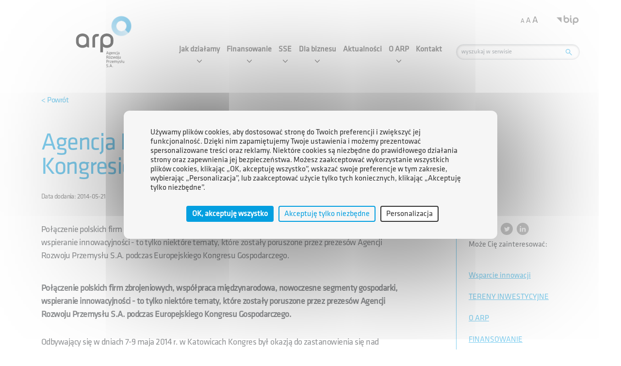

--- FILE ---
content_type: text/html; charset=utf-8
request_url: https://arp.pl/pl/aktualnosci/agencja-rozwoju-przemyslu-s-a--na-europejskim-kongresie-gospodarczym/
body_size: 124115
content:







<!DOCTYPE html>
<html class="no-js" lang="pl">
  <head>
    <title>
      
        Agencja Rozwoju Przemysłu S.A. na Europejskim Kongresie Gospodarczym
      
      
        
          - Agencja Rozwoju Przemysłu S.A.
        
      
    </title>
    
<meta property="og:title" content="Agencja Rozwoju Przemysłu S.A. na Europejskim Kongresie Gospodarczym" />
<meta property="og:type" content="website" />
<meta property="og:url" content="https://arp.pl/pl/aktualnosci/agencja-rozwoju-przemyslu-s-a--na-europejskim-kongresie-gospodarczym/" />

<meta property="og:image" content="/media/images/width174_5NiLvM9.original.jpg" />

<meta property="og:site_name" content="Agencja Rozwoju Przemysłu S.A." />


    <meta charset="utf-8">
    <meta name="description" content="">
    <meta name="viewport" content="width=device-width, initial-scale=1">
    <!-- <link rel="apple-touch-icon" sizes="57x57" href="/static/images/favicons/apple-icon-57x57.31fcf825ad08.png"> -->
    <!-- <link rel="apple-touch-icon" sizes="60x60" href="/static/images/favicons/apple-icon-60x60.d9b8b3fb55c3.png"> -->
    <!-- <link rel="apple-touch-icon" sizes="72x72" href="/static/images/favicons/apple-icon-72x72.e02ee6fc3bd5.png"> -->
    <!-- <link rel="apple-touch-icon" sizes="76x76" href="/static/images/favicons/apple-icon-76x76.5ed8bacb9f68.png"> -->
    <!-- <link rel="apple-touch-icon" sizes="114x114" href="/static/images/favicons/apple-icon-114x114.5816a589f713.png"> -->
    <!-- <link rel="apple-touch-icon" sizes="120x120" href="/static/images/favicons/apple-icon-120x120.89b1b7ad13d3.png"> -->
    <!-- <link rel="apple-touch-icon" sizes="144x144" href="/static/images/favicons/apple-icon-144x144.77c749dadbba.png"> -->
    <!-- <link rel="apple-touch-icon" sizes="152x152" href="/static/images/favicons/apple-icon-152x152.f42d99d67699.png"> -->
    <!-- <link rel="apple-touch-icon" sizes="180x180" href="/static/images/favicons/apple-icon-180x180.5e4b405596d0.png"> -->
    <!-- <link rel="icon" type="image/png" sizes="192x192" href="/static/images/favicons/android-icon-192x192.0322fbb6599b.png"> -->
    <!-- <link rel="icon" type="image/png" sizes="32x32" href="/static/images/favicons/favicon-32x32.2a1352e41a3e.png"> -->
    <!-- <link rel="icon" type="image/png" sizes="96x96" href="/static/images/favicons/favicon-96x96.22704709d55a.png"> -->
    <!-- <link rel="icon" type="image/png" sizes="16x16" href="/static/images/favicons/favicon-16x16.4ee6ae8b4d3b.png"> -->
    <!-- <link rel="manifest" href="/static/images/favicons/manifest.b58fcfa7628c.json"> -->

    

    <link rel="icon" type="image/png" href="/static/images/favicons/new//favicon-96x96.png" sizes="96x96">
    <link rel="icon" type="image/svg+xml" href="/static/images/favicons/new//favicon.svg">
    <link rel="shortcut icon" href="/static/images/favicons/new//favicon.ico">
    <link rel="apple-touch-icon" sizes="180x180" href="/static/images/favicons/new//apple-touch-icon.png">
    <meta name="apple-mobile-web-app-title" content="ARP">
    <link rel="manifest" href="/static/images/favicons/new//site.webmanifest">

    <meta name="msapplication-TileColor" content="#ffffff' %}">
    <meta name="msapplication-TileImage" content="/ms-icon-144x144.png">
    <meta name="theme-color" content="#ffffff">

    
    <link rel="stylesheet" type="text/css" href="/static/css/ekko-lightbox.9814a8f6ef2b.css">
    <link rel="stylesheet" href="/static/CACHE/css/output.a7260ad385b5.css" type="text/css" media="screen">

    <!-- React app csss... -->
    

    
    <!-- end React app csss... -->

    
    <script src="/static/js/jquery.min.12b69d0ae6c6.js"></script>
    <script src="/static/js/popper.min.1db8fd79ce2e.js"></script>
    <script src="/static/js/bootstrap.min.f20fa8b102f2.js"></script>
    <script src="/static/js/cookiespolicy.350044edeab1.js"></script>
    <script src="/static/js/ekko-lightbox.min.ca3d0bfd729d.js"></script>
    <script type="text/javascript" src="/static/js/arp.bf669ba203c8.js"></script>

    <!-- Facebook Pixel Code -->
<!-- <script>
!function(f,b,e,v,n,t,s)
{if(f.fbq)return;n=f.fbq=function(){n.callMethod?
n.callMethod.apply(n,arguments):n.queue.push(arguments)};
if(!f._fbq)f._fbq=n;n.push=n;n.loaded=!0;n.version='2.0';
n.queue=[];t=b.createElement(e);t.async=!0;
t.src=v;s=b.getElementsByTagName(e)[0];
s.parentNode.insertBefore(t,s)}(window, document,'script',
'https://connect.facebook.net/en_US/fbevents.js');
fbq('init', '2343995539235210');
fbq('track', 'PageView');
</script> -->
<!-- <noscript><img height="1" width="1" style="display:none" src="https://www.facebook.com/tr?id=2343995539235210&ev=PageView&noscript=1" /> </noscript> -->
<!-- End Facebook Pixel Code -->

<!-- Linkedin pixel code -->
<script type="text/javascript">
_linkedin_partner_id = "3171914";
window._linkedin_data_partner_ids = window._linkedin_data_partner_ids || [];
window._linkedin_data_partner_ids.push(_linkedin_partner_id);
</script><script type="text/javascript">
(function(){var s = document.getElementsByTagName("script")[0];
var b = document.createElement("script");
b.type = "text/javascript";b.async = true;
b.src = "https://snap.licdn.com/li.lms-analytics/insight.min.js";
s.parentNode.insertBefore(b, s);})();
</script>
<!-- <noscript> -->
<!-- <img height="1" width="1" style="display:none;" alt="" src="https://px.ads.linkedin.com/collect/?pid=3171914&fmt=gif" /> -->
<!-- </noscript> -->

<!-- Google Tag Manager -->
<!-- <script>(function(w,d,s,l,i){w[l]=w[l]||[];w[l].push({'gtm.start':
new Date().getTime(),event:'gtm.js'});var f=d.getElementsByTagName(s)[0],
j=d.createElement(s),dl=l!='dataLayer'?'&l='+l:'';j.async=true;j.src=
'https://www.googletagmanager.com/gtm.js?id='+i+dl;f.parentNode.insertBefore(j,f);
})(window,document,'script','dataLayer','GTM-KN45RDQ');</script> -->
<!-- End Google Tag Manager -->

    <script src="/static/tarteaucitron/tarteaucitron.b05a086b68a2.js"></script>

    <script>
      tarteaucitron.init({
        "privacyUrl": "", /* Privacy policy url */
        "bodyPosition": "bottom", /* or top to bring it as first element for accessibility */
    
        "hashtag": "#tarteaucitron", /* Open the panel with this hashtag */
        "cookieName": "tarteaucitron", /* Cookie name */
    
        "orientation": "middle", /* Banner position (top - bottom - middle - popup) */
    
        "groupServices": false, /* Group services by category */
        "showDetailsOnClick": false, /* Click to expand the description */
        "serviceDefaultState": "wait", /* Default state (true - wait - false) */
    
        "showAlertSmall": false, /* Show the small banner on bottom right */
        "cookieslist": false, /* Show the cookie list */
        
        "showIcon": true, /* Show cookie icon to manage cookies */
        "iconSrc": "/static/tarteaucitron/assets/cookie-bite.68788ec78ef3.svg", /* Optional: URL or base64 encoded image */
        "iconPosition": "BottomRight", /* Position of the icon between BottomRight, BottomLeft, TopRight and TopLeft */
    
        "adblocker": false, /* Show a Warning if an adblocker is detected */
        "dataLayer": true,
    
        "DenyAllCta" : true, /* Show the deny all button */
        "AcceptAllCta" : true, /* Show the accept all button when highPrivacy on */
        "highPrivacy": true, /* HIGHLY RECOMMANDED Disable auto consent */
        "alwaysNeedConsent": false, /* Ask the consent for "Privacy by design" services */
        
        "handleBrowserDNTRequest": false, /* If Do Not Track == 1, disallow all */
    
        "removeCredit": true, /* Remove credit link */
        "moreInfoLink": true, /* Show more info link */
        "useExternalCss": false, /* If false, the tarteaucitron.css file will be loaded */
        "useExternalJs": false, /* If false, the tarteaucitron.services.js file will be loaded */
    
        // "cookieDomain": ".my-multisite-domaine.fr", /* Shared cookie for subdomain website */
    
        "readmoreLink": "", /* Change the default readmore link pointing to tarteaucitron.io */
        
        "mandatory": true, /* Show a message about mandatory cookies */
        "mandatoryCta": true, /* Show the disabled accept button when mandatory on */
        
        // "customCloserId": "", /* Optional a11y: Custom element ID used to open the panel */
    
        "googleConsentMode": true, /* Enable Google Consent Mode v2 for Google ads and GA4 */
        
        "partnersList": false /* Details the number of partners on the popup and middle banner */
      });
    </script>
    
    <script type="text/javascript">
        tarteaucitron.user.googletagmanagerId = 'GTM-KN45RDQ';
        (tarteaucitron.job = tarteaucitron.job || []).push('googletagmanager');
    </script>

    <script> (tarteaucitron.job = tarteaucitron.job || []).push('gcmadstorage'); </script>
    <script> (tarteaucitron.job = tarteaucitron.job || []).push('gcmpersonalization'); </script>
    <script> (tarteaucitron.job = tarteaucitron.job || []).push('gcmadsuserdata'); </script>

    <script> 
        tarteaucitron.user.googleadsId = 'AW-17514684848';
        (tarteaucitron.job = tarteaucitron.job || []).push('googleads'); 
    </script>

    <script type="text/javascript">
        tarteaucitron.user.facebookpixelId = '2343995539235210'; tarteaucitron.user.facebookpixelMore = function () { /* add here your optionnal facebook pixel function */ };
        (tarteaucitron.job = tarteaucitron.job || []).push('facebookpixel');
    </script>

    <script>
        (tarteaucitron.job = tarteaucitron.job || []).push('gcmanalyticsstorage');
    </script>

    <script>
    tarteaucitron.user.linkedininsighttag = '3171914';
    (tarteaucitron.job = tarteaucitron.job || []).push('linkedininsighttag');
    </script>

    
    

  </head>

  <body>

    <!-- Google Tag Manager (noscript) -->
    <!-- <noscript><iframe src="https://www.googletagmanager.com/ns.html?id=GTM-KN45RDQ" -->
    <!-- height="0" width="0" style="display:none;visibility:hidden"></iframe></noscript> -->
    <!-- End Google Tag Manager (noscript) -->

    
    
    
    



<header>
    <div id="page_header" class="page_header">
        <ul class="skiplinks">
            <li>
                <a href="#page_header" tabindex="0">Strona główna</a>
            </li>
            <li class="d-none d-xl-block">
                <a href="#menu" tabindex="0">Przeskocz do menu</a>
            </li>
            <li class="d-none d-xl-block">
                <a href="#search" tabindex="0">Przeskocz do wyszukiwarki</a>
            </li>
            <li>
                <a href="#content" tabindex="0">Przeskocz do treści</a>
            </li>
            <li>
                <a href="#footer" tabindex="0">Przeskocz do stopki</a>
            </li>
        </ul>

        <div id="header_container" class="container">
            <!-- header mobile + tablet -->
            <div class="row d-flex d-xl-none"> 
                <div class="col-3 col-sm-4 justify-content-start">
                    <div class="languages_container">
                        
                        
                            
                                
                            
                        

                    </div>
                    <div class="hamburger">
                        <div class="d-flex d-md-none">
                            <button class="menu_btn_mobile" title='Otwórz menu' aria-label='Otwórz menu'>
                                <img src="/static/images/hamburger.76b7247b0c88.png" alt='Ikona menu' class="menu_btn"/>
                            </button>
                        </div>
                        <div class="d-none d-md-flex d-xl-none">
                            <button class="menu_btn_tablet" title='Otwórz menu' aria-label='Otwórz menu'>
                                <img src="/static/images/hamburger.76b7247b0c88.png" alt='Ikona menu' class="menu_btn"/>
                            </button>

                        </div>
                    </div>


                </div>
                <div class="col-6 col-sm-4 text-center">
                    <h1>
                        <a href="/pl" title='Przejdź do strony głównej' aria-label='Przejdź do strony głównej'>
                            <!-- <img src=" /static/images/svg/arp-logo-podstawowy-pl.93ee55b261c0.svg  " alt='Logo ARP' class="logo_arp" /> -->
                            <img src="/static/images/svg/arp-logo-podstawowy-pl.93ee55b261c0.svg" alt='Logo ARP' class="logo_arp" />
                            <span class="sr-only">Agencja Rozwoju Przemysłu S.A.</span>
                        </a>
                    </h1>
                </div>
                <div class="col-3 col-sm-4 text-right">
                    <div class="bip">
                        <a href="https://arp.bip.gov.pl" target="_blank" aria-label='Otwórz stronę BIP w nowym oknie' title='Otwórz stronę BIP w nowym oknie'>
                            <img src="/static/images/svg/logo-bip.f9feb61bae7f.svg" class="bip_img" alt='Ikona BIP' />
                        </a>
                    </div>
                    <div class="search">
                        <button class="search_btn" title='Szukaj w serwisie' aria-label='Otwórz wyszukiwarkę'>
                            <img src="/static/images/lupa.dfdfa01b8b03.png" alt='Ikona szukaj' class="" />
                        </button>


                    </div>
                    <div class="mt-2">
                        <a class="change_font_size_A" href="#" title="Rozmiar czcionki mały">A</a>
                        <a class="change_font_size_AA" href="#" title="Rozmiar czcionki domyślny">A</a>
                        <a class="change_font_size_AAA" href="#" title="Rozmiar czcionki duży">A</a>
                    </div>
                </div>
            </div>

            <!-- header over 1200px -->
            <div class="row d-none d-xl-flex">
                <div class="col-3">
                    <h1>
                        <a href="/pl" title='Przejdź do strony głównej' aria-label='Przejdź do strony głównej'>
                            <!-- <img src=" /static/images/svg/arp-logo-podstawowy-pl.93ee55b261c0.svg  " alt='Logo ARP' class="logo_arp" /> -->
                            <img src="/static/images/svg/arp-logo-podstawowy-pl.93ee55b261c0.svg" alt='Logo ARP' class="logo_arp" />
                            <span class="sr-only">Agencja Rozwoju Przemysłu S.A.</span>
                        </a>
                    </h1>
                </div>
                <div id="menu" class="col-6 px-0" role="navigation">
                    



<div class="main_menu_container">
    <ul class="main_menu_list d-inline-flex">
        
            
                <li class="main_menu_item has-submenu">
                    <a href="#" class="main_menu_item_link menu_has_submenu" aria-expanded="false" aria-haspopup="true">
                        Jak działamy
                        <span class="menu_has_submenu_icon"></span>
                    </a>
                    <div class="submenu_d2_container ">
                        <div class="container">
                            <div class="row d-flex">
                                
                                    <div class="col-9">
                                        

    <ul class="row d-flex flex-column submenu_d2_list" style="max-height: 31.125rem;">
        
            <li class="col-4 submenu_d2_item">
                <a title="Otwórz stronę Dla przemysłu" href="/pl/jak-dzialamy/dla-przemyslu/" class="submenu_d2_item_link ">
                    Dla przemysłu
                </a>

                
                

                
                    
<ul class="submenu_d3_list">
    
    <li class="col-12 submenu_d3_item">
        <a title="Otwórz stronę Raporty dla rynku" href="/pl/jak-dzialamy/dla-przemyslu/raporty-dla-rynku/" class="submenu_d3_item_link ">
            Raporty dla rynku
        </a>

        
        
    </li>
    
    <li class="col-12 submenu_d3_item">
        <a title="Otwórz stronę Kadry dla przemysłu" href="/pl/jak-dzialamy/dla-przemyslu/kadry-dla-przemyslu/" class="submenu_d3_item_link ">
            Kadry dla przemysłu
        </a>

        
        
    </li>
    
</ul>

                
            </li>
        
            <li class="col-4 submenu_d2_item">
                <a title="Otwórz stronę Grupa kapitałowa ARP" href="/pl/jak-dzialamy/grupa-arp/" class="submenu_d2_item_link ">
                    Grupa kapitałowa ARP
                </a>

                
                

                
                    
<ul class="submenu_d3_list">
    
    <li class="col-12 submenu_d3_item">
        <a title="Otwórz stronę Nadzór właścicielski" href="/pl/jak-dzialamy/grupa-arp/nadzor-wlascicielski/" class="submenu_d3_item_link ">
            Nadzór właścicielski
        </a>

        
        
    </li>
    
    <li class="col-12 submenu_d3_item">
        <a title="Otwórz stronę Zakończone restrukturyzacje" href="/pl/jak-dzialamy/grupa-arp/zako%C5%84czone-restrukturyzacje/" class="submenu_d3_item_link ">
            Zakończone restrukturyzacje
        </a>

        
        
    </li>
    
</ul>

                
            </li>
        
            <li class="col-4 submenu_d2_item">
                <a title="Otwórz stronę SPÓŁKI SKARBU PAŃSTWA W NADZORZE ARP S.A." href="/pl/jak-dzialamy/nadzor-arp/" class="submenu_d2_item_link ">
                    SPÓŁKI SKARBU PAŃSTWA W NADZORZE ARP S.A.
                </a>

                
                

                
            </li>
        
            <li class="col-4 submenu_d2_item">
                <a title="Otwórz stronę KOLEJNICTWO" href="/pl/jak-dzialamy/kolejnictwo/" class="submenu_d2_item_link ">
                    KOLEJNICTWO
                </a>

                
                

                
            </li>
        
            <li class="col-4 submenu_d2_item">
                <a title="Otwórz stronę GÓRNICTWO" href="/pl/jak-dzialamy/g%C3%B3rnictwo/" class="submenu_d2_item_link ">
                    GÓRNICTWO
                </a>

                
                

                
            </li>
        
            <li class="col-4 submenu_d2_item">
                <a title="Otwórz stronę MORSKA ENERGETYKA WIATROWA" href="/pl/jak-dzialamy/morska-energetyka-wiatrowa/" class="submenu_d2_item_link ">
                    MORSKA ENERGETYKA WIATROWA
                </a>

                
                

                
            </li>
        
            <li class="col-4 submenu_d2_item">
                <a title="Otwórz stronę PROJEKTY KOSMICZNE" href="/pl/jak-dzialamy/projekty-kosmiczne/" class="submenu_d2_item_link ">
                    PROJEKTY KOSMICZNE
                </a>

                
                

                
                    
<ul class="submenu_d3_list">
    
    <li class="col-12 submenu_d3_item">
        <a title="Otwórz stronę ARP Space Academy" href="/pl/jak-dzialamy/projekty-kosmiczne/arp-space-academy/" class="submenu_d3_item_link ">
            ARP Space Academy
        </a>

        
        
    </li>
    
    <li class="col-12 submenu_d3_item">
        <a title="Otwórz stronę ESA BIC Poland" href="/pl/jak-dzialamy/projekty-kosmiczne/esa-bic-poland/" class="submenu_d3_item_link ">
            ESA BIC Poland
        </a>

        
        
    </li>
    
    <li class="col-12 submenu_d3_item">
        <a title="Otwórz stronę Polish Space Fellowship Program" href="/pl/jak-dzialamy/projekty-kosmiczne/space-fellowship-program/" class="submenu_d3_item_link ">
            Polish Space Fellowship Program
        </a>

        
        
    </li>
    
</ul>

                
            </li>
        
            <li class="col-4 submenu_d2_item">
                <a title="Otwórz stronę INNOWACJE" href="/pl/jak-dzialamy/innowacje/" class="submenu_d2_item_link ">
                    INNOWACJE
                </a>

                
                

                
                    
<ul class="submenu_d3_list">
    
    <li class="col-12 submenu_d3_item">
        <a title="Otwórz stronę Mazovia EDIH - Cyfrowa Przyszłość Twojego Biznesu" href="/pl/jak-dzialamy/innowacje/mazovia-edih/" class="submenu_d3_item_link ">
            Mazovia EDIH - Cyfrowa Przyszłość Twojego Biznesu
        </a>

        
        
    </li>
    
    <li class="col-12 submenu_d3_item">
        <a title="Otwórz stronę Sieć Otwartych Innowacji" href="/pl/jak-dzialamy/innowacje/grant-na-innowacje/" class="submenu_d3_item_link ">
            Sieć Otwartych Innowacji
        </a>

        
        
    </li>
    
    <li class="col-12 submenu_d3_item">
        <a title="Otwórz stronę Platforma Transferu Technologii" href="/pl/jak-dzialamy/innowacje/platforma-transferu-technologii-ptt/" class="submenu_d3_item_link ">
            Platforma Transferu Technologii
        </a>

        
        
    </li>
    
</ul>

                
            </li>
        
            <li class="col-4 submenu_d2_item">
                <a title="Otwórz stronę TRANSFORMACJA ENERGETYCZNA" href="/pl/jak-dzialamy/transformacja-energetyczna-/" class="submenu_d2_item_link ">
                    TRANSFORMACJA ENERGETYCZNA
                </a>

                
                

                
                    
<ul class="submenu_d3_list">
    
    <li class="col-12 submenu_d3_item">
        <a title="Otwórz stronę CIEPŁOWNICTWO" href="/pl/jak-dzialamy/transformacja-energetyczna-/cieplownictwo/" class="submenu_d3_item_link ">
            CIEPŁOWNICTWO
        </a>

        
        
    </li>
    
    <li class="col-12 submenu_d3_item">
        <a title="Otwórz stronę DOLINY WODOROWE" href="/pl/jak-dzialamy/transformacja-energetyczna-/doliny-wodorowe/" class="submenu_d3_item_link ">
            DOLINY WODOROWE
        </a>

        
        
    </li>
    
</ul>

                
            </li>
        
    </ul>

                                    </div>
                                    <div class="col-3 hot_news">
                                        
                                    </div>
                                
                            </div>
                        </div>
                    </div>
                </li>
            
        
            
                <li class="main_menu_item has-submenu">
                    <a href="#" class="main_menu_item_link menu_has_submenu" aria-expanded="false" aria-haspopup="true">
                        Finansowanie
                        <span class="menu_has_submenu_icon"></span>
                    </a>
                    <div class="submenu_d2_container ">
                        <div class="container">
                            <div class="row d-flex">
                                
                                    <div class="col-9">
                                        

    <ul class="row d-flex flex-column submenu_d2_list" style="max-height: 28.75rem;">
        
            <li class="col-4 submenu_d2_item">
                <a title="Otwórz stronę Produkty finansowe" href="/pl/finansowanie/produkty/" class="submenu_d2_item_link ">
                    Produkty finansowe
                </a>

                
                

                
            </li>
        
            <li class="col-4 submenu_d2_item">
                <a title="Otwórz stronę CENTRA OBSŁUGI PRZEDSIĘBIORCÓW" href="/pl/finansowanie/cop/" class="submenu_d2_item_link ">
                    CENTRA OBSŁUGI PRZEDSIĘBIORCÓW
                </a>

                
                

                
            </li>
        
            <li class="col-4 submenu_d2_item">
                <a title="Otwórz stronę Program &quot;Atom bez barier&quot;" href="/pl/finansowanie/atom-bez-barier/" class="submenu_d2_item_link ">
                    Program &quot;Atom bez barier&quot;
                </a>

                
                

                
            </li>
        
            <li class="col-4 submenu_d2_item">
                <a title="Otwórz stronę Jak złożyć wniosek o finansowanie?" href="/pl/finansowanie/skladanie-wniosku-pozyczkowego/" class="submenu_d2_item_link ">
                    Jak złożyć wniosek o finansowanie?
                </a>

                
                

                
            </li>
        
    </ul>

                                    </div>
                                    <div class="col-3 hot_news">
                                        
                                    </div>
                                
                            </div>
                        </div>
                    </div>
                </li>
            
        
            
                <li class="main_menu_item has-submenu">
                    <a href="#" class="main_menu_item_link menu_has_submenu" aria-expanded="false" aria-haspopup="true">
                        SSE
                        <span class="menu_has_submenu_icon"></span>
                    </a>
                    <div class="submenu_d2_container ">
                        <div class="container">
                            <div class="row d-flex">
                                
                                    <div class="col-9">
                                        

    <ul class="row d-flex flex-column submenu_d2_list" style="max-height: 28.75rem;">
        
            <li class="col-4 submenu_d2_item">
                <a title="Otwórz stronę SSE EURO-PARK MIELEC" href="/pl/sse/europark-mielec/" class="submenu_d2_item_link ">
                    SSE EURO-PARK MIELEC
                </a>

                
                

                
                    
<ul class="submenu_d3_list">
    
    <li class="col-12 submenu_d3_item">
        <a title="Otwórz stronę Zainwestowali w SSE EURO-PARK MIELEC" href="/pl/sse/europark-mielec/zainwestowali-w-podstrefie-euro-park-mielec/" class="submenu_d3_item_link ">
            Zainwestowali w SSE EURO-PARK MIELEC
        </a>

        
        
    </li>
    
</ul>

                
            </li>
        
            <li class="col-4 submenu_d2_item">
                <a title="Otwórz stronę TSSE EURO-PARK WISŁOSAN" href="/pl/sse/europark-wislosan/" class="submenu_d2_item_link ">
                    TSSE EURO-PARK WISŁOSAN
                </a>

                
                

                
                    
<ul class="submenu_d3_list">
    
    <li class="col-12 submenu_d3_item">
        <a title="Otwórz stronę Zainwestowali w TSSE EURO-PARK WISŁOSAN" href="/pl/sse/europark-wislosan/zainwestowali-w-tsse-euro-park-wislosan/" class="submenu_d3_item_link ">
            Zainwestowali w TSSE EURO-PARK WISŁOSAN
        </a>

        
        
    </li>
    
</ul>

                
            </li>
        
            <li class="col-4 submenu_d2_item">
                <a title="Otwórz stronę EURO-PARK KOBIERZYCE" href="/pl/sse/europark-kobierzyce/" class="submenu_d2_item_link ">
                    EURO-PARK KOBIERZYCE
                </a>

                
                

                
                    
<ul class="submenu_d3_list">
    
    <li class="col-12 submenu_d3_item">
        <a title="Otwórz stronę Zainwestowali w EURO-PARK KOBIERZYCE" href="/pl/sse/europark-kobierzyce/zainwestowali-w-podstrefie-euro-park-kobierzyce/" class="submenu_d3_item_link ">
            Zainwestowali w EURO-PARK KOBIERZYCE
        </a>

        
        
    </li>
    
</ul>

                
            </li>
        
            <li class="col-4 submenu_d2_item">
                <a title="Otwórz stronę TERENY INWESTYCYJNE" href="/pl/sse/tereny-inwestycyjne/" class="submenu_d2_item_link ">
                    TERENY INWESTYCYJNE
                </a>

                
                

                
                    
<ul class="submenu_d3_list">
    
    <li class="col-12 submenu_d3_item">
        <a title="Otwórz stronę Decyzje o wsparciu" href="/pl/sse/tereny-inwestycyjne/decyzje/" class="submenu_d3_item_link ">
            Decyzje o wsparciu
        </a>

        
        
    </li>
    
    <li class="col-12 submenu_d3_item">
        <a title="Otwórz stronę Parki przemysłowe" href="/pl/sse/tereny-inwestycyjne/parki-przemyslowe/" class="submenu_d3_item_link ">
            Parki przemysłowe
        </a>

        
        
    </li>
    
    <li class="col-12 submenu_d3_item">
        <a title="Otwórz stronę Hale przemysłowe" href="/pl/sse/tereny-inwestycyjne/hale-przemyslowe/" class="submenu_d3_item_link ">
            Hale przemysłowe
        </a>

        
        
    </li>
    
</ul>

                
            </li>
        
    </ul>

                                    </div>
                                    <div class="col-3 hot_news">
                                        
                                    </div>
                                
                            </div>
                        </div>
                    </div>
                </li>
            
        
            
                <li class="main_menu_item has-submenu">
                    <a href="#" class="main_menu_item_link menu_has_submenu" aria-expanded="false" aria-haspopup="true">
                        Dla biznesu
                        <span class="menu_has_submenu_icon"></span>
                    </a>
                    <div class="submenu_d2_container ">
                        <div class="container">
                            <div class="row d-flex">
                                
                                    <div class="col-9">
                                        

    <ul class="row d-flex flex-column submenu_d2_list" style="max-height: 28.75rem;">
        
            <li class="col-4 submenu_d2_item">
                <a title="Otwórz stronę Wsparcie innowacji" href="/pl/dla-biznesu/wsparcie-innowacji/" class="submenu_d2_item_link ">
                    Wsparcie innowacji
                </a>

                
                

                
                    
<ul class="submenu_d3_list">
    
    <li class="col-12 submenu_d3_item">
        <a title="Otwórz stronę Transfer Technologii" href="/pl/dla-biznesu/wsparcie-innowacji/transfer-technologii/" class="submenu_d3_item_link ">
            Transfer Technologii
        </a>

        
        
    </li>
    
    <li class="col-12 submenu_d3_item">
        <a title="Otwórz stronę Granty na cyfryzację" href="/pl/dla-biznesu/wsparcie-innowacji/granty-na-cyfryzacje/" class="submenu_d3_item_link ">
            Granty na cyfryzację
        </a>

        
        
    </li>
    
</ul>

                
            </li>
        
            <li class="col-4 submenu_d2_item">
                <a title="Otwórz stronę Polityka Nowej Szansy" href="/pl/dla-biznesu/pns/" class="submenu_d2_item_link ">
                    Polityka Nowej Szansy
                </a>

                
                

                
            </li>
        
            <li class="col-4 submenu_d2_item">
                <a title="Otwórz stronę Kontrole w Przedsiębiorstwach" href="/pl/dla-biznesu/kontrole-w-przedsiebiorstwach/" class="submenu_d2_item_link ">
                    Kontrole w Przedsiębiorstwach
                </a>

                
                

                
            </li>
        
            <li class="col-4 submenu_d2_item">
                <a title="Otwórz stronę Zamówienia" href="https://zakupy.arp.pl/servlet/HomeServlet" class="submenu_d2_item_link ">
                    Zamówienia
                </a>

                
                

                
            </li>
        
            <li class="col-4 submenu_d2_item">
                <a title="Otwórz stronę FAQ" href="/pl/dla-biznesu/faq/" class="submenu_d2_item_link ">
                    FAQ
                </a>

                
                

                
            </li>
        
    </ul>

                                    </div>
                                    <div class="col-3 hot_news">
                                        
                                    </div>
                                
                            </div>
                        </div>
                    </div>
                </li>
            
        
            
                <li class="main_menu_item">
                    <a href="/pl/aktualnosci/" class="main_menu_item_link">
                        Aktualności
                    </a>
                </li>
            
        
            
                <li class="main_menu_item has-submenu">
                    <a href="#" class="main_menu_item_link menu_has_submenu" aria-expanded="false" aria-haspopup="true">
                        O ARP
                        <span class="menu_has_submenu_icon"></span>
                    </a>
                    <div class="submenu_d2_container pfr_menu">
                        <div class="container">
                            <div class="row d-flex">
                                
                                    <div class="col-6">
                                        

    <ul class="row d-flex flex-column submenu_d2_list" style="max-height: 34.625rem;">
        
            <li class="col-6 submenu_d2_item">
                <a title="Otwórz stronę Agencja Rozwoju Przemysłu S.A." href="/pl/o-arp/arpsa/" class="submenu_d2_item_link ">
                    Agencja Rozwoju Przemysłu S.A.
                </a>

                
                

                
                    
<ul class="submenu_d3_list">
    
    <li class="col-12 submenu_d3_item">
        <a title="Otwórz stronę Zarząd" href="/pl/o-arp/arpsa/zarzad/" class="submenu_d3_item_link ">
            Zarząd
        </a>

        
        
    </li>
    
    <li class="col-12 submenu_d3_item">
        <a title="Otwórz stronę Rada Nadzorcza" href="/pl/o-arp/arpsa/rada-nadzorcza/" class="submenu_d3_item_link ">
            Rada Nadzorcza
        </a>

        
        
    </li>
    
    <li class="col-12 submenu_d3_item">
        <a title="Otwórz stronę Biuletyn Informacji Publicznej" href="/pl/o-arp/arpsa/biuletyn-informacji-publicznej/" class="submenu_d3_item_link ">
            Biuletyn Informacji Publicznej
        </a>

        
        
    </li>
    
    <li class="col-12 submenu_d3_item">
        <a title="Otwórz stronę Zgłaszanie możliwych naruszeń w ARP S.A." href="/pl/o-arp/arpsa/zglaszanie-mozliwych-naruszen-w-arp-sa/" class="submenu_d3_item_link ">
            Zgłaszanie możliwych naruszeń w ARP S.A.
        </a>

        
        
    </li>
    
</ul>

                
            </li>
        
            <li class="col-6 submenu_d2_item">
                <a title="Otwórz stronę Działalność w obszarze kultury" href="/pl/o-arp/dzia%C5%82anlno%C5%9B%C4%87-w-obszarze-kultury/" class="submenu_d2_item_link ">
                    Działalność w obszarze kultury
                </a>

                
                

                
                    
<ul class="submenu_d3_list">
    
    <li class="col-12 submenu_d3_item">
        <a title="Otwórz stronę Fundacja ARP" href="/pl/o-arp/dzia%C5%82anlno%C5%9B%C4%87-w-obszarze-kultury/fundacja-arp/" class="submenu_d3_item_link ">
            Fundacja ARP
        </a>

        
        
    </li>
    
    <li class="col-12 submenu_d3_item">
        <a title="Otwórz stronę Zamek w Baranowie Sandomierskim" href="/pl/o-arp/dzia%C5%82anlno%C5%9B%C4%87-w-obszarze-kultury/zamki/" class="submenu_d3_item_link ">
            Zamek w Baranowie Sandomierskim
        </a>

        
        
    </li>
    
    <li class="col-12 submenu_d3_item">
        <a title="Otwórz stronę Zamek w Krasiczynie" href="/pl/o-arp/dzia%C5%82anlno%C5%9B%C4%87-w-obszarze-kultury/zamek-w-krasiczynie/" class="submenu_d3_item_link ">
            Zamek w Krasiczynie
        </a>

        
        
    </li>
    
</ul>

                
            </li>
        
            <li class="col-6 submenu_d2_item">
                <a title="Otwórz stronę Kariera" href="/pl/o-arp/rekrutacjekariera/" class="submenu_d2_item_link ">
                    Kariera
                </a>

                
                

                
            </li>
        
            <li class="col-6 submenu_d2_item">
                <a title="Otwórz stronę Dla mediów" href="/pl/o-arp/dla-mediow/" class="submenu_d2_item_link ">
                    Dla mediów
                </a>

                
                

                
            </li>
        
            <li class="col-6 submenu_d2_item">
                <a title="Otwórz stronę Strategia Czysty Przemysł" href="/pl/o-arp/strategia/" class="submenu_d2_item_link ">
                    Strategia Czysty Przemysł
                </a>

                
                

                
            </li>
        
            <li class="col-6 submenu_d2_item">
                <a title="Otwórz stronę STRATEGIA PODATKOWA ARP S.A." href="/pl/o-arp/strategia-podatkowa-arp-sa/" class="submenu_d2_item_link ">
                    STRATEGIA PODATKOWA ARP S.A.
                </a>

                
                

                
            </li>
        
            <li class="col-6 submenu_d2_item">
                <a title="Otwórz stronę Dla Akcjonariusza" href="/pl/o-arp/dla-akcjonariusza/" class="submenu_d2_item_link ">
                    Dla Akcjonariusza
                </a>

                
                

                
            </li>
        
            <li class="col-6 submenu_d2_item">
                <a title="Otwórz stronę ARP S.A. w Grupie PFR" href="/pl/o-arp/arp-w-grupie-pfr/" class="submenu_d2_item_link ">
                    ARP S.A. w Grupie PFR
                </a>

                
                

                
            </li>
        
    </ul>

                                    </div>
                                    <div class="col-6 pfr_submenu" id="submenu_pfr_d2_put">
                                    </div>
                                    <div class="col-6 menu_logo text-right">
                                        <img src="/static/images/arp_logo_kolko.0c5f54d75481.png" class="menu_logo_arp" alt="" />
                                    </div>
                                    <div class="col-6">
                                        <div class="row">
                                            <div class="col-6 text-left">
                                                <img src="/static/images/logo_pfr.1090ad5918db.png" class="menu_logo_pfr" alt="" />
                                            </div>
                                            <div class="col-6">
                                                <div class="row no-gutters">
                                                    <div class="col-4 text-right">
                                                        <img src="/static/images/telefon.fe6dca7c04c0.png" class="menu_logo_telefon" alt="" />
                                                    </div>
                                                    <div class="col-8">
                                                        <div class="row text-right">
                                                            <div class="col-12">
                                                                <span class="menu_logo_infolinia">Infolinia PFR</span>
                                                            </div>
                                                            <div class="col-12">
                                                                <span class="menu_logo_nr_tel">800 800 120</span>
                                                            </div>
                                                        </div>
                                                    </div>
                                                </div>
                                            </div>
                                        </div>
                                    </div>
                                
                            </div>
                        </div>
                    </div>
                </li>
            
        
            
                <li class="main_menu_item">
                    <a href="/pl/kontakt/" class="main_menu_item_link">
                        Kontakt
                    </a>
                </li>
            
        
    </ul>
</div>

                </div>
                <div class="col-3">
                    <div class="icons d-flex justify-content-end">
                        <div class="lang_xl">
                            
                            
                                
                                    
                                
                            

                            <a class="change_font_size_A" href="#" title="Rozmiar czcionki mały">A</a>
                            <a class="change_font_size_AA" href="#" title="Rozmiar czcionki domyślny">A</a>
                            <a class="change_font_size_AAA" href="#" title="Rozmiar czcionki duży">A</a>



                        </div>
                        <div class="bip">
                            <a href="https://arp.bip.gov.pl" target="_blank" aria-label='Otwórz stronę BIP w nowym oknie' title='Otwórz stronę BIP w nowym oknie'>
                                <img src="/static/images/svg/logo-bip.f9feb61bae7f.svg" class="bip_img" alt='Ikona BIP' />
                            </a>
                        </div>
                    </div>
                    <div class="search_container search_mt">
                    <form action="/search/pl" method="post">
                            <input id="search" class="form-control search_input" name="search" type="search" label="wyszukaj w serwisie" aria-label="wyszukaj w serwisie" placeholder="wyszukaj w serwisie" />
                            <input type="hidden" name="csrfmiddlewaretoken" value="EZWeAUbA32TveiWTrOdf9ZZnLmS6mHESIZU2vElLPzAkP1i4lZ6v5rgCrCpqSe2R" />
                            <button class="search_button" type="submit"><img class="magnifier" src="/static/images/lupka.a3f3a88f8022.png" alt='Ikona lupa' /></button>

                        </form>
                        <div>
                            
                        </div>
                    </div>
                </div>
            </div>
        </div>
    </div>

    <!-- menu mobile -->
    <div class="modal_top menu_mobile d-none">
        <div class="container">
            <div class="row">
                <div class="col-12 text-right" >
                    <button class="close_menu_mobile" aria-label='Zamknij menu'>
                    <img src="/static/images/close.743da2ad5dfe.png" alt='Ikona zamknij'  />
                    </button>
                </div>
            </div>
            

<div class="row">
    <div class="col-12">
        <ul class="menu_mob_lev1">
            
                
                    <li class="menu_mob_lev1_item has-submenu">
                        <span class="menu_mob_lev1_txt">
                            Jak działamy
                        </span>
                        <a href="#" class="menu_mob_lev1_2_js_btn"  data-menu_arp="menu_17" title="Otwórz menu" aria-label="Otwórz menu">

                            <span class="menu_arrow_icon menu_arrow_down"></span>
                        </a>
                        <ul class="menu_mob_lev2 blue d-none" id="menu_17">
                            


    
        <li class="menu_mob_lev2_item">
            <span class="menu_mob_lev2_txt">
                <a href="/pl/jak-dzialamy/dla-przemyslu/" class="" title="Otwórz stronę Dla przemysłu">Dla przemysłu</a>
            </span>

            <a href="#" class="menu_mob_lev1_2_js_btn"  data-menu_arp="menu_94" title="Otwórz menu" aria-label="Otwórz menu">

                <span class="menu_arrow_icon menu_arrow_down"></span>
            </a>


            <ul class="menu_mob_lev3 d-none" id="menu_94">
                


    <li class="menu_mob_lev3_item d-flex flex-column">
        <span class="menu_mob_lev3_txt ">
            <a href="/pl/jak-dzialamy/dla-przemyslu/raporty-dla-rynku/" title="Otwórz stronę Raporty dla rynku">Raporty dla rynku</a>
        </span>

         

        
    </li>

    <li class="menu_mob_lev3_item d-flex flex-column">
        <span class="menu_mob_lev3_txt ">
            <a href="/pl/jak-dzialamy/dla-przemyslu/kadry-dla-przemyslu/" title="Otwórz stronę Kadry dla przemysłu">Kadry dla przemysłu</a>
        </span>

         

        
    </li>

            </ul>
        </li>
    

    
        <li class="menu_mob_lev2_item">
            <span class="menu_mob_lev2_txt">
                <a href="/pl/jak-dzialamy/grupa-arp/" class="" title="Otwórz stronę Grupa kapitałowa ARP">Grupa kapitałowa ARP</a>
            </span>

            <a href="#" class="menu_mob_lev1_2_js_btn"  data-menu_arp="menu_99" title="Otwórz menu" aria-label="Otwórz menu">

                <span class="menu_arrow_icon menu_arrow_down"></span>
            </a>


            <ul class="menu_mob_lev3 d-none" id="menu_99">
                


    <li class="menu_mob_lev3_item d-flex flex-column">
        <span class="menu_mob_lev3_txt ">
            <a href="/pl/jak-dzialamy/grupa-arp/nadzor-wlascicielski/" title="Otwórz stronę Nadzór właścicielski">Nadzór właścicielski</a>
        </span>

         

        
    </li>

    <li class="menu_mob_lev3_item d-flex flex-column">
        <span class="menu_mob_lev3_txt ">
            <a href="/pl/jak-dzialamy/grupa-arp/zako%C5%84czone-restrukturyzacje/" title="Otwórz stronę Zakończone restrukturyzacje">Zakończone restrukturyzacje</a>
        </span>

         

        
    </li>

            </ul>
        </li>
    

    
        <li class="menu_mob_lev2_item">
            <span class="menu_mob_lev2_txt">
                <a href="/pl/jak-dzialamy/nadzor-arp/" class="" title="Otwórz stronę SPÓŁKI SKARBU PAŃSTWA W NADZORZE ARP S.A.">SPÓŁKI SKARBU PAŃSTWA W NADZORZE ARP S.A.</a>
            </span>
        </li>
    

    
        <li class="menu_mob_lev2_item">
            <span class="menu_mob_lev2_txt">
                <a href="/pl/jak-dzialamy/kolejnictwo/" class="" title="Otwórz stronę KOLEJNICTWO">KOLEJNICTWO</a>
            </span>
        </li>
    

    
        <li class="menu_mob_lev2_item">
            <span class="menu_mob_lev2_txt">
                <a href="/pl/jak-dzialamy/g%C3%B3rnictwo/" class="" title="Otwórz stronę GÓRNICTWO">GÓRNICTWO</a>
            </span>
        </li>
    

    
        <li class="menu_mob_lev2_item">
            <span class="menu_mob_lev2_txt">
                <a href="/pl/jak-dzialamy/morska-energetyka-wiatrowa/" class="" title="Otwórz stronę MORSKA ENERGETYKA WIATROWA">MORSKA ENERGETYKA WIATROWA</a>
            </span>
        </li>
    

    
        <li class="menu_mob_lev2_item">
            <span class="menu_mob_lev2_txt">
                <a href="/pl/jak-dzialamy/projekty-kosmiczne/" class="" title="Otwórz stronę PROJEKTY KOSMICZNE">PROJEKTY KOSMICZNE</a>
            </span>

            <a href="#" class="menu_mob_lev1_2_js_btn"  data-menu_arp="menu_1117" title="Otwórz menu" aria-label="Otwórz menu">

                <span class="menu_arrow_icon menu_arrow_down"></span>
            </a>


            <ul class="menu_mob_lev3 d-none" id="menu_1117">
                


    <li class="menu_mob_lev3_item d-flex flex-column">
        <span class="menu_mob_lev3_txt ">
            <a href="/pl/jak-dzialamy/projekty-kosmiczne/arp-space-academy/" title="Otwórz stronę ARP Space Academy">ARP Space Academy</a>
        </span>

         

        
    </li>

    <li class="menu_mob_lev3_item d-flex flex-column">
        <span class="menu_mob_lev3_txt ">
            <a href="/pl/jak-dzialamy/projekty-kosmiczne/esa-bic-poland/" title="Otwórz stronę ESA BIC Poland">ESA BIC Poland</a>
        </span>

         

        
    </li>

    <li class="menu_mob_lev3_item d-flex flex-column">
        <span class="menu_mob_lev3_txt ">
            <a href="/pl/jak-dzialamy/projekty-kosmiczne/space-fellowship-program/" title="Otwórz stronę Polish Space Fellowship Program">Polish Space Fellowship Program</a>
        </span>

         

        
    </li>

            </ul>
        </li>
    

    
        <li class="menu_mob_lev2_item">
            <span class="menu_mob_lev2_txt">
                <a href="/pl/jak-dzialamy/innowacje/" class="" title="Otwórz stronę INNOWACJE">INNOWACJE</a>
            </span>

            <a href="#" class="menu_mob_lev1_2_js_btn"  data-menu_arp="menu_165" title="Otwórz menu" aria-label="Otwórz menu">

                <span class="menu_arrow_icon menu_arrow_down"></span>
            </a>


            <ul class="menu_mob_lev3 d-none" id="menu_165">
                


    <li class="menu_mob_lev3_item d-flex flex-column">
        <span class="menu_mob_lev3_txt ">
            <a href="/pl/jak-dzialamy/innowacje/mazovia-edih/" title="Otwórz stronę Mazovia EDIH - Cyfrowa Przyszłość Twojego Biznesu">Mazovia EDIH - Cyfrowa Przyszłość Twojego Biznesu</a>
        </span>

         

        
    </li>

    <li class="menu_mob_lev3_item d-flex flex-column">
        <span class="menu_mob_lev3_txt ">
            <a href="/pl/jak-dzialamy/innowacje/grant-na-innowacje/" title="Otwórz stronę Sieć Otwartych Innowacji">Sieć Otwartych Innowacji</a>
        </span>

         

        
    </li>

    <li class="menu_mob_lev3_item d-flex flex-column">
        <span class="menu_mob_lev3_txt ">
            <a href="/pl/jak-dzialamy/innowacje/platforma-transferu-technologii-ptt/" title="Otwórz stronę Platforma Transferu Technologii">Platforma Transferu Technologii</a>
        </span>

         

        
    </li>

            </ul>
        </li>
    

    
        <li class="menu_mob_lev2_item">
            <span class="menu_mob_lev2_txt">
                <a href="/pl/jak-dzialamy/transformacja-energetyczna-/" class="" title="Otwórz stronę TRANSFORMACJA ENERGETYCZNA">TRANSFORMACJA ENERGETYCZNA</a>
            </span>

            <a href="#" class="menu_mob_lev1_2_js_btn"  data-menu_arp="menu_2925" title="Otwórz menu" aria-label="Otwórz menu">

                <span class="menu_arrow_icon menu_arrow_down"></span>
            </a>


            <ul class="menu_mob_lev3 d-none" id="menu_2925">
                


    <li class="menu_mob_lev3_item d-flex flex-column">
        <span class="menu_mob_lev3_txt ">
            <a href="/pl/jak-dzialamy/transformacja-energetyczna-/cieplownictwo/" title="Otwórz stronę CIEPŁOWNICTWO">CIEPŁOWNICTWO</a>
        </span>

         

        
    </li>

    <li class="menu_mob_lev3_item d-flex flex-column">
        <span class="menu_mob_lev3_txt ">
            <a href="/pl/jak-dzialamy/transformacja-energetyczna-/doliny-wodorowe/" title="Otwórz stronę DOLINY WODOROWE">DOLINY WODOROWE</a>
        </span>

         

        
    </li>

            </ul>
        </li>
    


                        </ul>
                    </li>
                
            
                
                    <li class="menu_mob_lev1_item has-submenu">
                        <span class="menu_mob_lev1_txt">
                            Finansowanie
                        </span>
                        <a href="#" class="menu_mob_lev1_2_js_btn"  data-menu_arp="menu_94" title="Otwórz menu" aria-label="Otwórz menu">

                            <span class="menu_arrow_icon menu_arrow_down"></span>
                        </a>
                        <ul class="menu_mob_lev2 blue d-none" id="menu_94">
                            


    
        <li class="menu_mob_lev2_item">
            <span class="menu_mob_lev2_txt">
                <a href="/pl/finansowanie/produkty/" class="" title="Otwórz stronę Produkty finansowe">Produkty finansowe</a>
            </span>
        </li>
    

    
        <li class="menu_mob_lev2_item">
            <span class="menu_mob_lev2_txt">
                <a href="/pl/finansowanie/cop/" class="" title="Otwórz stronę CENTRA OBSŁUGI PRZEDSIĘBIORCÓW">CENTRA OBSŁUGI PRZEDSIĘBIORCÓW</a>
            </span>
        </li>
    

    
        <li class="menu_mob_lev2_item">
            <span class="menu_mob_lev2_txt">
                <a href="/pl/finansowanie/atom-bez-barier/" class="" title="Otwórz stronę Program &quot;Atom bez barier&quot;">Program &quot;Atom bez barier&quot;</a>
            </span>
        </li>
    

    
        <li class="menu_mob_lev2_item">
            <span class="menu_mob_lev2_txt">
                <a href="/pl/finansowanie/skladanie-wniosku-pozyczkowego/" class="" title="Otwórz stronę Jak złożyć wniosek o finansowanie?">Jak złożyć wniosek o finansowanie?</a>
            </span>
        </li>
    


                        </ul>
                    </li>
                
            
                
                    <li class="menu_mob_lev1_item has-submenu">
                        <span class="menu_mob_lev1_txt">
                            SSE
                        </span>
                        <a href="#" class="menu_mob_lev1_2_js_btn"  data-menu_arp="menu_86" title="Otwórz menu" aria-label="Otwórz menu">

                            <span class="menu_arrow_icon menu_arrow_down"></span>
                        </a>
                        <ul class="menu_mob_lev2 blue d-none" id="menu_86">
                            


    
        <li class="menu_mob_lev2_item">
            <span class="menu_mob_lev2_txt">
                <a href="/pl/sse/europark-mielec/" class="" title="Otwórz stronę SSE EURO-PARK MIELEC">SSE EURO-PARK MIELEC</a>
            </span>

            <a href="#" class="menu_mob_lev1_2_js_btn"  data-menu_arp="menu_1110" title="Otwórz menu" aria-label="Otwórz menu">

                <span class="menu_arrow_icon menu_arrow_down"></span>
            </a>


            <ul class="menu_mob_lev3 d-none" id="menu_1110">
                


    <li class="menu_mob_lev3_item d-flex flex-column">
        <span class="menu_mob_lev3_txt ">
            <a href="/pl/sse/europark-mielec/zainwestowali-w-podstrefie-euro-park-mielec/" title="Otwórz stronę Zainwestowali w SSE EURO-PARK MIELEC">Zainwestowali w SSE EURO-PARK MIELEC</a>
        </span>

         

        
    </li>

            </ul>
        </li>
    

    
        <li class="menu_mob_lev2_item">
            <span class="menu_mob_lev2_txt">
                <a href="/pl/sse/europark-wislosan/" class="" title="Otwórz stronę TSSE EURO-PARK WISŁOSAN">TSSE EURO-PARK WISŁOSAN</a>
            </span>

            <a href="#" class="menu_mob_lev1_2_js_btn"  data-menu_arp="menu_1134" title="Otwórz menu" aria-label="Otwórz menu">

                <span class="menu_arrow_icon menu_arrow_down"></span>
            </a>


            <ul class="menu_mob_lev3 d-none" id="menu_1134">
                


    <li class="menu_mob_lev3_item d-flex flex-column">
        <span class="menu_mob_lev3_txt ">
            <a href="/pl/sse/europark-wislosan/zainwestowali-w-tsse-euro-park-wislosan/" title="Otwórz stronę Zainwestowali w TSSE EURO-PARK WISŁOSAN">Zainwestowali w TSSE EURO-PARK WISŁOSAN</a>
        </span>

         

        
    </li>

            </ul>
        </li>
    

    
        <li class="menu_mob_lev2_item">
            <span class="menu_mob_lev2_txt">
                <a href="/pl/sse/europark-kobierzyce/" class="" title="Otwórz stronę EURO-PARK KOBIERZYCE">EURO-PARK KOBIERZYCE</a>
            </span>

            <a href="#" class="menu_mob_lev1_2_js_btn"  data-menu_arp="menu_1136" title="Otwórz menu" aria-label="Otwórz menu">

                <span class="menu_arrow_icon menu_arrow_down"></span>
            </a>


            <ul class="menu_mob_lev3 d-none" id="menu_1136">
                


    <li class="menu_mob_lev3_item d-flex flex-column">
        <span class="menu_mob_lev3_txt ">
            <a href="/pl/sse/europark-kobierzyce/zainwestowali-w-podstrefie-euro-park-kobierzyce/" title="Otwórz stronę Zainwestowali w EURO-PARK KOBIERZYCE">Zainwestowali w EURO-PARK KOBIERZYCE</a>
        </span>

         

        
    </li>

            </ul>
        </li>
    

    
        <li class="menu_mob_lev2_item">
            <span class="menu_mob_lev2_txt">
                <a href="/pl/sse/tereny-inwestycyjne/" class="" title="Otwórz stronę TERENY INWESTYCYJNE">TERENY INWESTYCYJNE</a>
            </span>

            <a href="#" class="menu_mob_lev1_2_js_btn"  data-menu_arp="menu_180" title="Otwórz menu" aria-label="Otwórz menu">

                <span class="menu_arrow_icon menu_arrow_down"></span>
            </a>


            <ul class="menu_mob_lev3 d-none" id="menu_180">
                


    <li class="menu_mob_lev3_item d-flex flex-column">
        <span class="menu_mob_lev3_txt ">
            <a href="/pl/sse/tereny-inwestycyjne/decyzje/" title="Otwórz stronę Decyzje o wsparciu">Decyzje o wsparciu</a>
        </span>

         

        
    </li>

    <li class="menu_mob_lev3_item d-flex flex-column">
        <span class="menu_mob_lev3_txt ">
            <a href="/pl/sse/tereny-inwestycyjne/parki-przemyslowe/" title="Otwórz stronę Parki przemysłowe">Parki przemysłowe</a>
        </span>

         

        
    </li>

    <li class="menu_mob_lev3_item d-flex flex-column">
        <span class="menu_mob_lev3_txt ">
            <a href="/pl/sse/tereny-inwestycyjne/hale-przemyslowe/" title="Otwórz stronę Hale przemysłowe">Hale przemysłowe</a>
        </span>

         

        
    </li>

            </ul>
        </li>
    


                        </ul>
                    </li>
                
            
                
                    <li class="menu_mob_lev1_item has-submenu">
                        <span class="menu_mob_lev1_txt">
                            Dla biznesu
                        </span>
                        <a href="#" class="menu_mob_lev1_2_js_btn"  data-menu_arp="menu_10" title="Otwórz menu" aria-label="Otwórz menu">

                            <span class="menu_arrow_icon menu_arrow_down"></span>
                        </a>
                        <ul class="menu_mob_lev2 blue d-none" id="menu_10">
                            


    
        <li class="menu_mob_lev2_item">
            <span class="menu_mob_lev2_txt">
                <a href="/pl/dla-biznesu/wsparcie-innowacji/" class="" title="Otwórz stronę Wsparcie innowacji">Wsparcie innowacji</a>
            </span>

            <a href="#" class="menu_mob_lev1_2_js_btn"  data-menu_arp="menu_156" title="Otwórz menu" aria-label="Otwórz menu">

                <span class="menu_arrow_icon menu_arrow_down"></span>
            </a>


            <ul class="menu_mob_lev3 d-none" id="menu_156">
                


    <li class="menu_mob_lev3_item d-flex flex-column">
        <span class="menu_mob_lev3_txt ">
            <a href="/pl/dla-biznesu/wsparcie-innowacji/transfer-technologii/" title="Otwórz stronę Transfer Technologii">Transfer Technologii</a>
        </span>

         

        
    </li>

    <li class="menu_mob_lev3_item d-flex flex-column">
        <span class="menu_mob_lev3_txt ">
            <a href="/pl/dla-biznesu/wsparcie-innowacji/granty-na-cyfryzacje/" title="Otwórz stronę Granty na cyfryzację">Granty na cyfryzację</a>
        </span>

         

        
    </li>

            </ul>
        </li>
    

    
        <li class="menu_mob_lev2_item">
            <span class="menu_mob_lev2_txt">
                <a href="/pl/dla-biznesu/pns/" class="" title="Otwórz stronę Polityka Nowej Szansy">Polityka Nowej Szansy</a>
            </span>
        </li>
    

    
        <li class="menu_mob_lev2_item">
            <span class="menu_mob_lev2_txt">
                <a href="/pl/dla-biznesu/kontrole-w-przedsiebiorstwach/" class="" title="Otwórz stronę Kontrole w Przedsiębiorstwach">Kontrole w Przedsiębiorstwach</a>
            </span>
        </li>
    

    
        <li class="menu_mob_lev2_item">
            <span class="menu_mob_lev2_txt">
                <a href="https://zakupy.arp.pl/servlet/HomeServlet" class="" title="Otwórz stronę Zamówienia">Zamówienia</a>
            </span>
        </li>
    

    
        <li class="menu_mob_lev2_item">
            <span class="menu_mob_lev2_txt">
                <a href="/pl/dla-biznesu/faq/" class="" title="Otwórz stronę FAQ">FAQ</a>
            </span>
        </li>
    


                        </ul>
                    </li>
                
            
                
                    <li class="menu_mob_lev1_item">
                        <span class="menu_mob_lev1_txt">
                            <a href="/pl/aktualnosci/" title="Otwórz stronę Aktualności">Aktualności</a>
                        </span>
                    </li>
                
            
                
                    <li class="menu_mob_lev1_item has-submenu">
                        <span class="menu_mob_lev1_txt">
                            O ARP
                        </span>
                        <a href="#" class="menu_mob_lev1_2_js_btn"  data-menu_arp="menu_30" title="Otwórz menu" aria-label="Otwórz menu">

                            <span class="menu_arrow_icon menu_arrow_down"></span>
                        </a>
                        <ul class="menu_mob_lev2 blue d-none" id="menu_30">
                            


    
        <li class="menu_mob_lev2_item">
            <span class="menu_mob_lev2_txt">
                <a href="/pl/o-arp/arpsa/" class="" title="Otwórz stronę Agencja Rozwoju Przemysłu S.A.">Agencja Rozwoju Przemysłu S.A.</a>
            </span>

            <a href="#" class="menu_mob_lev1_2_js_btn"  data-menu_arp="menu_75" title="Otwórz menu" aria-label="Otwórz menu">

                <span class="menu_arrow_icon menu_arrow_down"></span>
            </a>


            <ul class="menu_mob_lev3 d-none" id="menu_75">
                


    <li class="menu_mob_lev3_item d-flex flex-column">
        <span class="menu_mob_lev3_txt ">
            <a href="/pl/o-arp/arpsa/zarzad/" title="Otwórz stronę Zarząd">Zarząd</a>
        </span>

         

        
    </li>

    <li class="menu_mob_lev3_item d-flex flex-column">
        <span class="menu_mob_lev3_txt ">
            <a href="/pl/o-arp/arpsa/rada-nadzorcza/" title="Otwórz stronę Rada Nadzorcza">Rada Nadzorcza</a>
        </span>

         

        
    </li>

    <li class="menu_mob_lev3_item d-flex flex-column">
        <span class="menu_mob_lev3_txt ">
            <a href="/pl/o-arp/arpsa/biuletyn-informacji-publicznej/" title="Otwórz stronę Biuletyn Informacji Publicznej">Biuletyn Informacji Publicznej</a>
        </span>

         

        
    </li>

    <li class="menu_mob_lev3_item d-flex flex-column">
        <span class="menu_mob_lev3_txt ">
            <a href="/pl/o-arp/arpsa/zglaszanie-mozliwych-naruszen-w-arp-sa/" title="Otwórz stronę Zgłaszanie możliwych naruszeń w ARP S.A.">Zgłaszanie możliwych naruszeń w ARP S.A.</a>
        </span>

         

        
    </li>

            </ul>
        </li>
    

    
        <li class="menu_mob_lev2_item">
            <span class="menu_mob_lev2_txt">
                <a href="/pl/o-arp/dzia%C5%82anlno%C5%9B%C4%87-w-obszarze-kultury/" class="" title="Otwórz stronę Działalność w obszarze kultury">Działalność w obszarze kultury</a>
            </span>

            <a href="#" class="menu_mob_lev1_2_js_btn"  data-menu_arp="menu_77" title="Otwórz menu" aria-label="Otwórz menu">

                <span class="menu_arrow_icon menu_arrow_down"></span>
            </a>


            <ul class="menu_mob_lev3 d-none" id="menu_77">
                


    <li class="menu_mob_lev3_item d-flex flex-column">
        <span class="menu_mob_lev3_txt ">
            <a href="/pl/o-arp/dzia%C5%82anlno%C5%9B%C4%87-w-obszarze-kultury/fundacja-arp/" title="Otwórz stronę Fundacja ARP">Fundacja ARP</a>
        </span>

         

        
    </li>

    <li class="menu_mob_lev3_item d-flex flex-column">
        <span class="menu_mob_lev3_txt ">
            <a href="/pl/o-arp/dzia%C5%82anlno%C5%9B%C4%87-w-obszarze-kultury/zamki/" title="Otwórz stronę Zamek w Baranowie Sandomierskim">Zamek w Baranowie Sandomierskim</a>
        </span>

         

        
    </li>

    <li class="menu_mob_lev3_item d-flex flex-column">
        <span class="menu_mob_lev3_txt ">
            <a href="/pl/o-arp/dzia%C5%82anlno%C5%9B%C4%87-w-obszarze-kultury/zamek-w-krasiczynie/" title="Otwórz stronę Zamek w Krasiczynie">Zamek w Krasiczynie</a>
        </span>

         

        
    </li>

            </ul>
        </li>
    

    
        <li class="menu_mob_lev2_item">
            <span class="menu_mob_lev2_txt">
                <a href="/pl/o-arp/rekrutacjekariera/" class="" title="Otwórz stronę Kariera">Kariera</a>
            </span>
        </li>
    

    
        <li class="menu_mob_lev2_item">
            <span class="menu_mob_lev2_txt">
                <a href="/pl/o-arp/dla-mediow/" class="" title="Otwórz stronę Dla mediów">Dla mediów</a>
            </span>
        </li>
    

    
        <li class="menu_mob_lev2_item">
            <span class="menu_mob_lev2_txt">
                <a href="/pl/o-arp/strategia/" class="" title="Otwórz stronę Strategia Czysty Przemysł">Strategia Czysty Przemysł</a>
            </span>
        </li>
    

    
        <li class="menu_mob_lev2_item">
            <span class="menu_mob_lev2_txt">
                <a href="/pl/o-arp/strategia-podatkowa-arp-sa/" class="" title="Otwórz stronę STRATEGIA PODATKOWA ARP S.A.">STRATEGIA PODATKOWA ARP S.A.</a>
            </span>
        </li>
    

    
        <li class="menu_mob_lev2_item">
            <span class="menu_mob_lev2_txt">
                <a href="/pl/o-arp/dla-akcjonariusza/" class="" title="Otwórz stronę Dla Akcjonariusza">Dla Akcjonariusza</a>
            </span>
        </li>
    

    
        <li class="menu_mob_lev2_item">
            <span class="menu_mob_lev2_txt">
                <a href="/pl/o-arp/arp-w-grupie-pfr/" class="" title="Otwórz stronę ARP S.A. w Grupie PFR">ARP S.A. w Grupie PFR</a>
            </span>
        </li>
    


                        </ul>
                    </li>
                
            
                
                    <li class="menu_mob_lev1_item">
                        <span class="menu_mob_lev1_txt">
                            <a href="/pl/kontakt/" title="Otwórz stronę Kontakt">Kontakt</a>
                        </span>
                    </li>
                
            
        </ul>
    </div>
</div>

        </div>
    </div>

    <!-- menu tablet -->
    <div class="modal_top menu_tablet d-none">
        <div class="container">
            <div class="row">
                <div class="col-12 text-right" >
                    <button class="close_menu_tablet" aria-label='Zamknij menu'>
                        <img src="/static/images/close.743da2ad5dfe.png" alt='Ikona zamknij'  />
                    </button>
                </div>
            </div>
            

<div class="row menu_container_md">
    <div class="col-12">
        <ul class="main_menu_list d-inline-flex">
            
                <li class="tablet_menu_p1_main has-submenu">
                    <a href="#" class="tablet_menu_p1" 
                        onclick="arp_mng_md.show_tablet_menu('17', true);" 

                        data-mmenu="17"
                        aria-expanded="false" aria-haspopup="true"
                        id="tablet-menu-17-a" 
                        >
                        <div class="menu_item_l1_md">
                            <div class="d-flex justify-content-center">
                                <div class="menu_l1_text_md">
                                    Jak działamy
                                </div>
                                <div class="arrow_down">
                                </div>
                            </div>
                        </div>
                    </a>
                    <div id="tablet-menu-17" class="submenu tablet_menu_content">
                        <div class="container">
                            


<div class="row d-flex flex-column" style="max-height: 39.375rem;">
    
        <div class="col-6 menu_tab_lev2">
            <ul class="test">
                <li class="">
                    <a href="/pl/jak-dzialamy/dla-przemyslu/" class="" title="Otwórz stronę Dla przemysłu">Dla przemysłu</a>
                    
                    
                    
                        
<ul class="test">

    <li>
        <a href="/pl/jak-dzialamy/dla-przemyslu/raporty-dla-rynku/" class="menu_tab_lev3 " title="Otwórz stronę Raporty dla rynku">Raporty dla rynku</a>
        
        
    </li>

    <li>
        <a href="/pl/jak-dzialamy/dla-przemyslu/kadry-dla-przemyslu/" class="menu_tab_lev3 " title="Otwórz stronę Kadry dla przemysłu">Kadry dla przemysłu</a>
        
        
    </li>

</ul>
                     
                </li>
            </ul>
        </div>
    
        <div class="col-6 menu_tab_lev2">
            <ul class="test">
                <li class="">
                    <a href="/pl/jak-dzialamy/grupa-arp/" class="" title="Otwórz stronę Grupa kapitałowa ARP">Grupa kapitałowa ARP</a>
                    
                    
                    
                        
<ul class="test">

    <li>
        <a href="/pl/jak-dzialamy/grupa-arp/nadzor-wlascicielski/" class="menu_tab_lev3 " title="Otwórz stronę Nadzór właścicielski">Nadzór właścicielski</a>
        
        
    </li>

    <li>
        <a href="/pl/jak-dzialamy/grupa-arp/zako%C5%84czone-restrukturyzacje/" class="menu_tab_lev3 " title="Otwórz stronę Zakończone restrukturyzacje">Zakończone restrukturyzacje</a>
        
        
    </li>

</ul>
                     
                </li>
            </ul>
        </div>
    
        <div class="col-6 menu_tab_lev2">
            <ul class="test">
                <li class="">
                    <a href="/pl/jak-dzialamy/nadzor-arp/" class="" title="Otwórz stronę SPÓŁKI SKARBU PAŃSTWA W NADZORZE ARP S.A.">SPÓŁKI SKARBU PAŃSTWA W NADZORZE ARP S.A.</a>
                    
                    
                     
                </li>
            </ul>
        </div>
    
        <div class="col-6 menu_tab_lev2">
            <ul class="test">
                <li class="">
                    <a href="/pl/jak-dzialamy/kolejnictwo/" class="" title="Otwórz stronę KOLEJNICTWO">KOLEJNICTWO</a>
                    
                    
                     
                </li>
            </ul>
        </div>
    
        <div class="col-6 menu_tab_lev2">
            <ul class="test">
                <li class="">
                    <a href="/pl/jak-dzialamy/g%C3%B3rnictwo/" class="" title="Otwórz stronę GÓRNICTWO">GÓRNICTWO</a>
                    
                    
                     
                </li>
            </ul>
        </div>
    
        <div class="col-6 menu_tab_lev2">
            <ul class="test">
                <li class="">
                    <a href="/pl/jak-dzialamy/morska-energetyka-wiatrowa/" class="" title="Otwórz stronę MORSKA ENERGETYKA WIATROWA">MORSKA ENERGETYKA WIATROWA</a>
                    
                    
                     
                </li>
            </ul>
        </div>
    
        <div class="col-6 menu_tab_lev2">
            <ul class="test">
                <li class="">
                    <a href="/pl/jak-dzialamy/projekty-kosmiczne/" class="" title="Otwórz stronę PROJEKTY KOSMICZNE">PROJEKTY KOSMICZNE</a>
                    
                    
                    
                        
<ul class="test">

    <li>
        <a href="/pl/jak-dzialamy/projekty-kosmiczne/arp-space-academy/" class="menu_tab_lev3 " title="Otwórz stronę ARP Space Academy">ARP Space Academy</a>
        
        
    </li>

    <li>
        <a href="/pl/jak-dzialamy/projekty-kosmiczne/esa-bic-poland/" class="menu_tab_lev3 " title="Otwórz stronę ESA BIC Poland">ESA BIC Poland</a>
        
        
    </li>

    <li>
        <a href="/pl/jak-dzialamy/projekty-kosmiczne/space-fellowship-program/" class="menu_tab_lev3 " title="Otwórz stronę Polish Space Fellowship Program">Polish Space Fellowship Program</a>
        
        
    </li>

</ul>
                     
                </li>
            </ul>
        </div>
    
        <div class="col-6 menu_tab_lev2">
            <ul class="test">
                <li class="">
                    <a href="/pl/jak-dzialamy/innowacje/" class="" title="Otwórz stronę INNOWACJE">INNOWACJE</a>
                    
                    
                    
                        
<ul class="test">

    <li>
        <a href="/pl/jak-dzialamy/innowacje/mazovia-edih/" class="menu_tab_lev3 " title="Otwórz stronę Mazovia EDIH - Cyfrowa Przyszłość Twojego Biznesu">Mazovia EDIH - Cyfrowa Przyszłość Twojego Biznesu</a>
        
        
    </li>

    <li>
        <a href="/pl/jak-dzialamy/innowacje/grant-na-innowacje/" class="menu_tab_lev3 " title="Otwórz stronę Sieć Otwartych Innowacji">Sieć Otwartych Innowacji</a>
        
        
    </li>

    <li>
        <a href="/pl/jak-dzialamy/innowacje/platforma-transferu-technologii-ptt/" class="menu_tab_lev3 " title="Otwórz stronę Platforma Transferu Technologii">Platforma Transferu Technologii</a>
        
        
    </li>

</ul>
                     
                </li>
            </ul>
        </div>
    
        <div class="col-6 menu_tab_lev2">
            <ul class="test">
                <li class="">
                    <a href="/pl/jak-dzialamy/transformacja-energetyczna-/" class="" title="Otwórz stronę TRANSFORMACJA ENERGETYCZNA">TRANSFORMACJA ENERGETYCZNA</a>
                    
                    
                    
                        
<ul class="test">

    <li>
        <a href="/pl/jak-dzialamy/transformacja-energetyczna-/cieplownictwo/" class="menu_tab_lev3 " title="Otwórz stronę CIEPŁOWNICTWO">CIEPŁOWNICTWO</a>
        
        
    </li>

    <li>
        <a href="/pl/jak-dzialamy/transformacja-energetyczna-/doliny-wodorowe/" class="menu_tab_lev3 " title="Otwórz stronę DOLINY WODOROWE">DOLINY WODOROWE</a>
        
        
    </li>

</ul>
                     
                </li>
            </ul>
        </div>
    
</div>
                        </div>
                    </div>
                </li>
            
                <li class="tablet_menu_p1_main has-submenu">
                    <a href="#" class="tablet_menu_p1" 
                        onclick="arp_mng_md.show_tablet_menu('94', true);" 

                        data-mmenu="94"
                        aria-expanded="false" aria-haspopup="true"
                        id="tablet-menu-94-a" 
                        >
                        <div class="menu_item_l1_md">
                            <div class="d-flex justify-content-center">
                                <div class="menu_l1_text_md">
                                    Finansowanie
                                </div>
                                <div class="arrow_down">
                                </div>
                            </div>
                        </div>
                    </a>
                    <div id="tablet-menu-94" class="submenu tablet_menu_content">
                        <div class="container">
                            


<div class="row d-flex flex-column" style="max-height: 28.75rem;">
    
        <div class="col-6 menu_tab_lev2">
            <ul class="test">
                <li class="">
                    <a href="/pl/finansowanie/produkty/" class="" title="Otwórz stronę Produkty finansowe">Produkty finansowe</a>
                    
                    
                     
                </li>
            </ul>
        </div>
    
        <div class="col-6 menu_tab_lev2">
            <ul class="test">
                <li class="">
                    <a href="/pl/finansowanie/cop/" class="" title="Otwórz stronę CENTRA OBSŁUGI PRZEDSIĘBIORCÓW">CENTRA OBSŁUGI PRZEDSIĘBIORCÓW</a>
                    
                    
                     
                </li>
            </ul>
        </div>
    
        <div class="col-6 menu_tab_lev2">
            <ul class="test">
                <li class="">
                    <a href="/pl/finansowanie/atom-bez-barier/" class="" title="Otwórz stronę Program &quot;Atom bez barier&quot;">Program &quot;Atom bez barier&quot;</a>
                    
                    
                     
                </li>
            </ul>
        </div>
    
        <div class="col-6 menu_tab_lev2">
            <ul class="test">
                <li class="">
                    <a href="/pl/finansowanie/skladanie-wniosku-pozyczkowego/" class="" title="Otwórz stronę Jak złożyć wniosek o finansowanie?">Jak złożyć wniosek o finansowanie?</a>
                    
                    
                     
                </li>
            </ul>
        </div>
    
</div>
                        </div>
                    </div>
                </li>
            
                <li class="tablet_menu_p1_main has-submenu">
                    <a href="#" class="tablet_menu_p1" 
                        onclick="arp_mng_md.show_tablet_menu('86', true);" 

                        data-mmenu="86"
                        aria-expanded="false" aria-haspopup="true"
                        id="tablet-menu-86-a" 
                        >
                        <div class="menu_item_l1_md">
                            <div class="d-flex justify-content-center">
                                <div class="menu_l1_text_md">
                                    SSE
                                </div>
                                <div class="arrow_down">
                                </div>
                            </div>
                        </div>
                    </a>
                    <div id="tablet-menu-86" class="submenu tablet_menu_content">
                        <div class="container">
                            


<div class="row d-flex flex-column" style="max-height: 28.75rem;">
    
        <div class="col-6 menu_tab_lev2">
            <ul class="test">
                <li class="">
                    <a href="/pl/sse/europark-mielec/" class="" title="Otwórz stronę SSE EURO-PARK MIELEC">SSE EURO-PARK MIELEC</a>
                    
                    
                    
                        
<ul class="test">

    <li>
        <a href="/pl/sse/europark-mielec/zainwestowali-w-podstrefie-euro-park-mielec/" class="menu_tab_lev3 " title="Otwórz stronę Zainwestowali w SSE EURO-PARK MIELEC">Zainwestowali w SSE EURO-PARK MIELEC</a>
        
        
    </li>

</ul>
                     
                </li>
            </ul>
        </div>
    
        <div class="col-6 menu_tab_lev2">
            <ul class="test">
                <li class="">
                    <a href="/pl/sse/europark-wislosan/" class="" title="Otwórz stronę TSSE EURO-PARK WISŁOSAN">TSSE EURO-PARK WISŁOSAN</a>
                    
                    
                    
                        
<ul class="test">

    <li>
        <a href="/pl/sse/europark-wislosan/zainwestowali-w-tsse-euro-park-wislosan/" class="menu_tab_lev3 " title="Otwórz stronę Zainwestowali w TSSE EURO-PARK WISŁOSAN">Zainwestowali w TSSE EURO-PARK WISŁOSAN</a>
        
        
    </li>

</ul>
                     
                </li>
            </ul>
        </div>
    
        <div class="col-6 menu_tab_lev2">
            <ul class="test">
                <li class="">
                    <a href="/pl/sse/europark-kobierzyce/" class="" title="Otwórz stronę EURO-PARK KOBIERZYCE">EURO-PARK KOBIERZYCE</a>
                    
                    
                    
                        
<ul class="test">

    <li>
        <a href="/pl/sse/europark-kobierzyce/zainwestowali-w-podstrefie-euro-park-kobierzyce/" class="menu_tab_lev3 " title="Otwórz stronę Zainwestowali w EURO-PARK KOBIERZYCE">Zainwestowali w EURO-PARK KOBIERZYCE</a>
        
        
    </li>

</ul>
                     
                </li>
            </ul>
        </div>
    
        <div class="col-6 menu_tab_lev2">
            <ul class="test">
                <li class="">
                    <a href="/pl/sse/tereny-inwestycyjne/" class="" title="Otwórz stronę TERENY INWESTYCYJNE">TERENY INWESTYCYJNE</a>
                    
                    
                    
                        
<ul class="test">

    <li>
        <a href="/pl/sse/tereny-inwestycyjne/decyzje/" class="menu_tab_lev3 " title="Otwórz stronę Decyzje o wsparciu">Decyzje o wsparciu</a>
        
        
    </li>

    <li>
        <a href="/pl/sse/tereny-inwestycyjne/parki-przemyslowe/" class="menu_tab_lev3 " title="Otwórz stronę Parki przemysłowe">Parki przemysłowe</a>
        
        
    </li>

    <li>
        <a href="/pl/sse/tereny-inwestycyjne/hale-przemyslowe/" class="menu_tab_lev3 " title="Otwórz stronę Hale przemysłowe">Hale przemysłowe</a>
        
        
    </li>

</ul>
                     
                </li>
            </ul>
        </div>
    
</div>
                        </div>
                    </div>
                </li>
            
                <li class="tablet_menu_p1_main has-submenu">
                    <a href="#" class="tablet_menu_p1" 
                        onclick="arp_mng_md.show_tablet_menu('10', true);" 

                        data-mmenu="10"
                        aria-expanded="false" aria-haspopup="true"
                        id="tablet-menu-10-a" 
                        >
                        <div class="menu_item_l1_md">
                            <div class="d-flex justify-content-center">
                                <div class="menu_l1_text_md">
                                    Dla biznesu
                                </div>
                                <div class="arrow_down">
                                </div>
                            </div>
                        </div>
                    </a>
                    <div id="tablet-menu-10" class="submenu tablet_menu_content">
                        <div class="container">
                            


<div class="row d-flex flex-column" style="max-height: 28.75rem;">
    
        <div class="col-6 menu_tab_lev2">
            <ul class="test">
                <li class="">
                    <a href="/pl/dla-biznesu/wsparcie-innowacji/" class="" title="Otwórz stronę Wsparcie innowacji">Wsparcie innowacji</a>
                    
                    
                    
                        
<ul class="test">

    <li>
        <a href="/pl/dla-biznesu/wsparcie-innowacji/transfer-technologii/" class="menu_tab_lev3 " title="Otwórz stronę Transfer Technologii">Transfer Technologii</a>
        
        
    </li>

    <li>
        <a href="/pl/dla-biznesu/wsparcie-innowacji/granty-na-cyfryzacje/" class="menu_tab_lev3 " title="Otwórz stronę Granty na cyfryzację">Granty na cyfryzację</a>
        
        
    </li>

</ul>
                     
                </li>
            </ul>
        </div>
    
        <div class="col-6 menu_tab_lev2">
            <ul class="test">
                <li class="">
                    <a href="/pl/dla-biznesu/pns/" class="" title="Otwórz stronę Polityka Nowej Szansy">Polityka Nowej Szansy</a>
                    
                    
                     
                </li>
            </ul>
        </div>
    
        <div class="col-6 menu_tab_lev2">
            <ul class="test">
                <li class="">
                    <a href="/pl/dla-biznesu/kontrole-w-przedsiebiorstwach/" class="" title="Otwórz stronę Kontrole w Przedsiębiorstwach">Kontrole w Przedsiębiorstwach</a>
                    
                    
                     
                </li>
            </ul>
        </div>
    
        <div class="col-6 menu_tab_lev2">
            <ul class="test">
                <li class="">
                    <a href="https://zakupy.arp.pl/servlet/HomeServlet" class="" title="Otwórz stronę Zamówienia">Zamówienia</a>
                    
                    
                     
                </li>
            </ul>
        </div>
    
        <div class="col-6 menu_tab_lev2">
            <ul class="test">
                <li class="">
                    <a href="/pl/dla-biznesu/faq/" class="" title="Otwórz stronę FAQ">FAQ</a>
                    
                    
                     
                </li>
            </ul>
        </div>
    
</div>
                        </div>
                    </div>
                </li>
            
                <li class="tablet_menu_p1_main ">
                    <a href="/pl/aktualnosci/" class="tablet_menu_p1" 
                        onclick="arp_mng_md.show_tablet_menu('90', true);" 

                        data-mmenu="90"
                        aria-expanded="false" aria-haspopup="true"
                        id="tablet-menu-90-a" 
                        >
                        <div class="menu_item_l1_md">
                            <div class="d-flex justify-content-center">
                                <div class="menu_l1_text_md">
                                    Aktualności
                                </div>
                                <div class="">
                                </div>
                            </div>
                        </div>
                    </a>
                    <div id="tablet-menu-90" class="submenu tablet_menu_content">
                        <div class="container">
                            


<div class="row d-flex flex-column" style="max-height: 28.75rem;">
    
</div>
                        </div>
                    </div>
                </li>
            
                <li class="tablet_menu_p1_main has-submenu">
                    <a href="#" class="tablet_menu_p1" 
                        onclick="arp_mng_md.show_tablet_menu('30', true);" 

                        data-mmenu="30"
                        aria-expanded="false" aria-haspopup="true"
                        id="tablet-menu-30-a" 
                        >
                        <div class="menu_item_l1_md">
                            <div class="d-flex justify-content-center">
                                <div class="menu_l1_text_md">
                                    O ARP
                                </div>
                                <div class="arrow_down">
                                </div>
                            </div>
                        </div>
                    </a>
                    <div id="tablet-menu-30" class="submenu tablet_menu_content">
                        <div class="container">
                            


<div class="row d-flex flex-column" style="max-height: 28.75rem;">
    
        <div class="col-6 menu_tab_lev2">
            <ul class="test">
                <li class="">
                    <a href="/pl/o-arp/arpsa/" class="" title="Otwórz stronę Agencja Rozwoju Przemysłu S.A.">Agencja Rozwoju Przemysłu S.A.</a>
                    
                    
                    
                        
<ul class="test">

    <li>
        <a href="/pl/o-arp/arpsa/zarzad/" class="menu_tab_lev3 " title="Otwórz stronę Zarząd">Zarząd</a>
        
        
    </li>

    <li>
        <a href="/pl/o-arp/arpsa/rada-nadzorcza/" class="menu_tab_lev3 " title="Otwórz stronę Rada Nadzorcza">Rada Nadzorcza</a>
        
        
    </li>

    <li>
        <a href="/pl/o-arp/arpsa/biuletyn-informacji-publicznej/" class="menu_tab_lev3 " title="Otwórz stronę Biuletyn Informacji Publicznej">Biuletyn Informacji Publicznej</a>
        
        
    </li>

    <li>
        <a href="/pl/o-arp/arpsa/zglaszanie-mozliwych-naruszen-w-arp-sa/" class="menu_tab_lev3 " title="Otwórz stronę Zgłaszanie możliwych naruszeń w ARP S.A.">Zgłaszanie możliwych naruszeń w ARP S.A.</a>
        
        
    </li>

</ul>
                     
                </li>
            </ul>
        </div>
    
        <div class="col-6 menu_tab_lev2">
            <ul class="test">
                <li class="">
                    <a href="/pl/o-arp/dzia%C5%82anlno%C5%9B%C4%87-w-obszarze-kultury/" class="" title="Otwórz stronę Działalność w obszarze kultury">Działalność w obszarze kultury</a>
                    
                    
                    
                        
<ul class="test">

    <li>
        <a href="/pl/o-arp/dzia%C5%82anlno%C5%9B%C4%87-w-obszarze-kultury/fundacja-arp/" class="menu_tab_lev3 " title="Otwórz stronę Fundacja ARP">Fundacja ARP</a>
        
        
    </li>

    <li>
        <a href="/pl/o-arp/dzia%C5%82anlno%C5%9B%C4%87-w-obszarze-kultury/zamki/" class="menu_tab_lev3 " title="Otwórz stronę Zamek w Baranowie Sandomierskim">Zamek w Baranowie Sandomierskim</a>
        
        
    </li>

    <li>
        <a href="/pl/o-arp/dzia%C5%82anlno%C5%9B%C4%87-w-obszarze-kultury/zamek-w-krasiczynie/" class="menu_tab_lev3 " title="Otwórz stronę Zamek w Krasiczynie">Zamek w Krasiczynie</a>
        
        
    </li>

</ul>
                     
                </li>
            </ul>
        </div>
    
        <div class="col-6 menu_tab_lev2">
            <ul class="test">
                <li class="">
                    <a href="/pl/o-arp/rekrutacjekariera/" class="" title="Otwórz stronę Kariera">Kariera</a>
                    
                    
                     
                </li>
            </ul>
        </div>
    
        <div class="col-6 menu_tab_lev2">
            <ul class="test">
                <li class="">
                    <a href="/pl/o-arp/dla-mediow/" class="" title="Otwórz stronę Dla mediów">Dla mediów</a>
                    
                    
                     
                </li>
            </ul>
        </div>
    
        <div class="col-6 menu_tab_lev2">
            <ul class="test">
                <li class="">
                    <a href="/pl/o-arp/strategia/" class="" title="Otwórz stronę Strategia Czysty Przemysł">Strategia Czysty Przemysł</a>
                    
                    
                     
                </li>
            </ul>
        </div>
    
        <div class="col-6 menu_tab_lev2">
            <ul class="test">
                <li class="">
                    <a href="/pl/o-arp/strategia-podatkowa-arp-sa/" class="" title="Otwórz stronę STRATEGIA PODATKOWA ARP S.A.">STRATEGIA PODATKOWA ARP S.A.</a>
                    
                    
                     
                </li>
            </ul>
        </div>
    
        <div class="col-6 menu_tab_lev2">
            <ul class="test">
                <li class="">
                    <a href="/pl/o-arp/dla-akcjonariusza/" class="" title="Otwórz stronę Dla Akcjonariusza">Dla Akcjonariusza</a>
                    
                    
                     
                </li>
            </ul>
        </div>
    
        <div class="col-6 menu_tab_lev2">
            <ul class="test">
                <li class="">
                    <a href="/pl/o-arp/arp-w-grupie-pfr/" class="" title="Otwórz stronę ARP S.A. w Grupie PFR">ARP S.A. w Grupie PFR</a>
                    
                    
                     
                </li>
            </ul>
        </div>
    
</div>
                        </div>
                    </div>
                </li>
            
                <li class="tablet_menu_p1_main ">
                    <a href="/pl/kontakt/" class="tablet_menu_p1" 
                        onclick="arp_mng_md.show_tablet_menu('44', true);" 

                        data-mmenu="44"
                        aria-expanded="false" aria-haspopup="true"
                        id="tablet-menu-44-a" 
                        >
                        <div class="menu_item_l1_md">
                            <div class="d-flex justify-content-center">
                                <div class="menu_l1_text_md">
                                    Kontakt
                                </div>
                                <div class="">
                                </div>
                            </div>
                        </div>
                    </a>
                    <div id="tablet-menu-44" class="submenu tablet_menu_content">
                        <div class="container">
                            


<div class="row d-flex flex-column" style="max-height: 28.75rem;">
    
</div>
                        </div>
                    </div>
                </li>
            
        </ul>
    </div>
</div>
        </div>
    </div>

    <!-- search mobile + tablet -->
    <div class="modal_top search_mobile d-none">
        <div class="container">
            <div class="row">
                <div class="col-12 text-right">
                    <button class="close_search" label='Zamknij wyszukiwarkę'>
                    <img src="/static/images/close.743da2ad5dfe.png" alt='Ikona zamknij'  />
                    </button>
                </div>
                <div class="col-12 col-sm-8 offset-sm-2 col-md-6 offset-md-3">
                    <div class="search_container search_mt_xs">
                        <form action="/search/pl" method="post">
                            <input class="form-control search_input" name="search" type="search" title="wyszukaj w serwisie" aria-label="wyszukaj w serwisie" placeholder="wyszukaj w serwisie" />
                            <input type="hidden" name="csrfmiddlewaretoken" value="EZWeAUbA32TveiWTrOdf9ZZnLmS6mHESIZU2vElLPzAkP1i4lZ6v5rgCrCpqSe2R" />
                            <button class="search_button" type="submit"><img class="magnifier" src="/static/images/lupka.a3f3a88f8022.png" alt='Ikona lupa' /></button>

                        </form>
                    </div>
                </div>
            </div>
        </div>
    </div>
    <div id="submenu_pfr_d2_gen" class="pfr_menu_content_gen">
        
    <ul class="row d-flex flex-column submenu_d2_list">
        
            <li class="col-12 submenu_d2_item pfr_group_d2">
                <a title="Otwórz stronę Grupa PFR - Instytucje rozwoju " href="/pl/grupa-pfr/" class="submenu_d2_item_link submenu_pfr_d2 "  >
                    Grupa PFR - Instytucje rozwoju 
                </a>

                
                

                
                    

<ul class="row d-flex flex-column submenu_d3_list pfr_group_d3" style="max-height: 14.375rem;">
    
    <li class="col-6 submenu_d3_item">
        <a title="Otwórz stronę PFR S.A. " href="/pl/grupa-pfr/pfrsa/" class="submenu_d3_item_link submenu_pfr_d3 " >
            PFR S.A.
        </a>

        
        
    </li>
    
    <li class="col-6 submenu_d3_item">
        <a title="Otwórz stronę PFR Ventures " href="/pl/grupa-pfr/pfr-ventures/" class="submenu_d3_item_link submenu_pfr_d3 " >
            PFR Ventures
        </a>

        
        
    </li>
    
    <li class="col-6 submenu_d3_item">
        <a title="Otwórz stronę PFR Nieruchomości " href="/pl/grupa-pfr/pfr-nieruchomo%C5%9Bci/" class="submenu_d3_item_link submenu_pfr_d3 " >
            PFR Nieruchomości
        </a>

        
        
    </li>
    
    <li class="col-6 submenu_d3_item">
        <a title="Otwórz stronę PFR TFI " href="/pl/grupa-pfr/pfr-tfi/" class="submenu_d3_item_link submenu_pfr_d3 " >
            PFR TFI
        </a>

        
        
    </li>
    
    <li class="col-6 submenu_d3_item">
        <a title="Otwórz stronę PFR Portal PPK " href="/pl/grupa-pfr/pfr-portal-ppk/" class="submenu_d3_item_link submenu_pfr_d3 " >
            PFR Portal PPK
        </a>

        
        
    </li>
    
    <li class="col-6 submenu_d3_item">
        <a title="Otwórz stronę Fundacja PFR " href="/pl/grupa-pfr/fundacja-pfr/" class="submenu_d3_item_link submenu_pfr_d3 " >
            Fundacja PFR
        </a>

        
        
    </li>
    
    <li class="col-6 submenu_d3_item">
        <a title="Otwórz stronę Centralny Dom Technologii " href="/pl/grupa-pfr/centralny-dom-technologii/" class="submenu_d3_item_link submenu_pfr_d3 " >
            Centralny Dom Technologii
        </a>

        
        
    </li>
    
    <li class="col-6 submenu_d3_item">
        <a title="Otwórz stronę KUKE " href="/pl/grupa-pfr/kuke/" class="submenu_d3_item_link submenu_pfr_d3 " >
            KUKE
        </a>

        
        
    </li>
    
    <li class="col-6 submenu_d3_item">
        <a title="Otwórz stronę KUKE FINANCE " href="/pl/grupa-pfr/kuke-finance/" class="submenu_d3_item_link submenu_pfr_d3 " >
            KUKE FINANCE
        </a>

        
        
    </li>
    
    <li class="col-6 submenu_d3_item">
        <a title="Otwórz stronę PARP " href="/pl/grupa-pfr/parp/" class="submenu_d3_item_link submenu_pfr_d3 " >
            PARP
        </a>

        
        
    </li>
    
    <li class="col-6 submenu_d3_item">
        <a title="Otwórz stronę PAIH " href="/pl/grupa-pfr/paih/" class="submenu_d3_item_link submenu_pfr_d3 " >
            PAIH
        </a>

        
        
    </li>
    
    <li class="col-6 submenu_d3_item">
        <a title="Otwórz stronę BGK " href="/pl/grupa-pfr/bgk/" class="submenu_d3_item_link submenu_pfr_d3 " >
            BGK
        </a>

        
        
    </li>
    
    <li class="col-6 submenu_d3_item">
        <a title="Otwórz stronę Fundacja BGK " href="/pl/grupa-pfr/fundacja-bgk/" class="submenu_d3_item_link submenu_pfr_d3 " >
            Fundacja BGK
        </a>

        
        
    </li>
    
</ul>

                
            </li>
        
    </ul>

    </div>
</header>
<script type="text/javascript">
document.getElementById('submenu_pfr_d2_put').appendChild(document.getElementById('submenu_pfr_d2_gen'));
</script>

    

    

    
    <div class="container article_page" role="main" id="content">
        <div class="row">
            <div class="col-12">
                <a href="/pl/aktualnosci/" class="parent_url article_url" aria-label='Powrót do strony nadrzędnej'>
                    <span>< Powrót</span>
                </a>
            </div>
        </div>
        
            <div class="row">
                <h1 class="col-12 article_title">Agencja Rozwoju Przemysłu S.A. na Europejskim Kongresie Gospodarczym</h1>
            </div>
        
        
            <div class="row">
                <div class="col-12 article_created"> Data dodania: 2014-05-21</div>
            </div>
        
        
            
            <div class="article_image" style="background-image: url('/media/images/width174_5NiLvM9.max-1170x315.jpg');">
            </div>
        

        <div class="row">
            <div class="col-12 col-md-9 article_content">
                 <!-- may_interest_txt -->
                
                    <div class="article_intro">
                        Połączenie polskich firm zbrojeniowych, współpraca międzynarodowa, nowoczesne segmenty gospodarki, wspieranie innowacyjności -  to tylko niektóre tematy, które zostały poruszone przez prezesów Agencji Rozwoju Przemysłu S.A. podczas Europejskiego Kongresu Gospodarczego.
                    </div>
                
                <div class="article_text">
                    
                        <div class="page-article_wrapper">


<p><strong>Połączenie polskich firm zbrojeniowych, współpraca międzynarodowa, nowoczesne segmenty gospodarki, wspieranie innowacyjności -  to tylko niektóre tematy, które zostały poruszone przez prezesów Agencji Rozwoju Przemysłu S.A. podczas Europejskiego Kongresu Gospodarczego.</strong></p><p>Odbywający się w dniach 7-9 maja 2014 r. w Katowicach Kongres był okazją do zastanowienia się nad wieloma dylematami rozwojowymi Unii Europejskiej, w tym m.in. nad przyszłymi projektami inwestycyjnymi czy wyzwaniami, jakie stoją przed branżą energetyczną, przemysłową czy obronną.</p><p>Podczas panelu poświęconemu rozwojowi przemysłu obronnego w Polsce wystąpił prezes Agencji Rozwoju Przemysłu S.A. Wojciech Dąbrowski, który zgodnie z innymi uczestnikami sesji stwierdził, że połączenie polskiego przemysłu obronnego to konieczność i powinno być przeprowadzone jak najsprawniej.</p><p class="cytat">- Konsolidacja spółek przemysłu zbrojeniowego będzie miała wpływ zarówno na bezpieczeństwo państwa jak i rozwój gospodarki. Opracowane w tych firmach technologie będą stosowane także w przemyśle cywilnym. Wkrótce rozpoczniemy pospisywanie umów przenoszących spółki do Polskiej Grupy Zbrojeniowej - powiedział <strong>Wojciech Dąbrowski</strong>.</p><p>W trakcie Kongresu podkreślano także wagę integracji nauki z biznesem oraz jej wpływ na rozwój innowacyjnych przedsięwzięć.  Podczas panelu „Innowacyjność, badania i rozwój" wiceprezes ARP S.A. Patrycja Zielińska potwierdziła, że obecnie w Polsce nie ma problemów z tworzeniem innowacyjnych projektów, trudności dotyczą ich wdrażania i dostosowywania do warunków rynkowych.</p><p class="cytat">- Chcemy stworzyć dla przedsiębiorców dobre warunku do rozwoju działalności naukowej i badawczej. W interesie nas wszystkich jest, żeby innowacyjne pomysły pozostały w Polsce i  tu się rozwijały. Sukces wielu projektów, które realizujemy pokazuje, że jest to możliwe - powiedziała <strong>Patrycja Zielińska</strong>.</p><p>Europejski Kongres Gospodarczy to trzydniowy cykl debat i spotkań z udziałem sześciu tysięcy gości z Polski i z innych krajów europejskich. Co roku w blisko stu sesjach bierze udział kilkuset panelistów, a uczestnikami Kongresu są komisarze unijni, premierzy państw europejskich,  przedstawiciele polskiego rządu i biznesu.</p> </div>
                    
                </div>
            </div>
            <div class="col-12 col-md-3">
                <div class="side_menu_content article_side_menu">
                    <div class="smicons d-flex">
                        <a href="https://www.facebook.com/sharer/sharer.php?u=https://arp.pl/pl/aktualnosci/agencja-rozwoju-przemyslu-s-a--na-europejskim-kongresie-gospodarczym/" target="_blank" rel="noopener noreferrer" aria-label='Przejdź do strony ARP na Facebook' title='Przejdź do strony ARP na Facebook w nowym oknie'>
                            <img src="/static/images/svg/icons/fb-grey.44bc1e3bdec4.svg" class="mr-2" alt='Ikona Facebook' />
                        </a>
                        <a href="https://www.instagram.com/agencjarozwojuprzemyslu/" target="_blank" rel="noopener noreferrer" aria-label='Przejdź do strony ARP na Instagram' title='Przejdź do strony ARP na Instagram w nowym oknie'>
                            <img src="/static/images/svg/icons/instagram-grey.f356737287c6.svg" class="mr-2" alt='Ikona Instagram' />
                        </a>
                        <a href="https://twitter.com/share?url=https://arp.pl/pl/aktualnosci/agencja-rozwoju-przemyslu-s-a--na-europejskim-kongresie-gospodarczym/" class="twitter-share-button" target="_blank" rel="noopener noreferrer" aria-label='Przejdź do strony ARP na Twitter' title='Przejdź do strony ARP na Twitter w nowym oknie'>
                            <img src="/static/images/svg/icons/twtr-grey.adc632a68d50.svg" class="mr-2" alt='Ikona Twitter' />
                        </a>
                        <a href="https://www.linkedin.com/sharing/share-offsite/?url=https://arp.pl/pl/aktualnosci/agencja-rozwoju-przemyslu-s-a--na-europejskim-kongresie-gospodarczym/" target="_blank" rel="noopener noreferrer" aria-label='Przejdź do strony ARP na LinkedIn' title='Przejdź do strony ARP na LinkedIn w nowym oknie'>
                            <img src="/static/images/svg/icons/linked-grey.86165290a49d.svg" class="mr-2" alt='Ikona LinkedIn' />
                        </a>
                    </div>
                    <span>
                        Może Cię zainteresować:
                    </span>
                    <ul>
                                    <li>
                                <a href=/pl/dla-biznesu/wsparcie-innowacji/>Wsparcie innowacji</a>
                            </li>             <li>
                                <a href=/pl/sse/tereny-inwestycyjne/>TERENY INWESTYCYJNE</a>
                            </li>             <li>
                                <a href=/pl/o-arp/>O ARP</a>
                            </li>             <li>
                                <a href=/pl/dla-biznesu/finansowanie/>FINANSOWANIE</a>
                            </li>
                    </ul>
                </div>
            </div>
        </div>
        <div class="row">
            <div class="col-12 article_content">
                <div class="article_text">
                    
                </div>
            </div>
        </div>
    </div>


    

    
    


<footer>
    <div id="footer" class="page-footer">
        <div class="container-fluid">
            <div class="container">
                <div>
                    <div class="row list-unstyled d-none d-xl-flex">
                        <div class="col pt-5 uppercase pt-4 align-top font-weight-bold">
                            
<div class="flat-menu footer_menu no_heading">
    
    
    <ul>
        
        <li class="">
            <a href="/pl/sse/tereny-inwestycyjne/" title="Otwórz stronę Tereny Inwestycyjne " aria-label="Otwórz stronę Tereny Inwestycyjne "  >Tereny Inwestycyjne</a>
            
        </li>
        
        <li class="">
            <a href="https://www.arp-tarcza.pl/" title="Otwórz stronę Tarcza Antykryzysowa " aria-label="Otwórz stronę Tarcza Antykryzysowa "  >Tarcza Antykryzysowa</a>
            
        </li>
        
        <li class="">
            <a href="/pl/dla-biznesu/wsparcie-innowacji/" title="Otwórz stronę Wsparcie Innowacji " aria-label="Otwórz stronę Wsparcie Innowacji "  >Wsparcie Innowacji</a>
            
        </li>
        
        <li class="">
            <a href="/pl/dla-biznesu/pns/" title="Otwórz stronę Polityka Nowej Szansy " aria-label="Otwórz stronę Polityka Nowej Szansy "  >Polityka Nowej Szansy</a>
            
        </li>
        
        <li class="">
            <a href="/pl/dla-biznesu/faq/" title="Otwórz stronę FAQ " aria-label="Otwórz stronę FAQ "  >FAQ</a>
            
        </li>
        
    </ul>
    
</div>

                            <div class="smicons d-flex">
                                <a href="https://pl-pl.facebook.com/arpsa" target="_blank" rel="noopener noreferrer" aria-label='Przejdź do strony ARP na Facebook' title='Przejdź do strony ARP na Facebook w nowym oknie'>
                                    <img src="/static/images/svg/icons/fb-grey.44bc1e3bdec4.svg" class="mr-2" alt='Ikona Facebook' />
                                </a>
                                <a href="https://www.instagram.com/agencjarozwojuprzemyslu/" target="_blank" rel="noopener noreferrer" aria-label='Przejdź do strony ARP na Instagram' title='Przejdź do strony ARP na Instagram w nowym oknie'>
                                    <img src="/static/images/svg/icons/instagram-grey.f356737287c6.svg" class="mr-2" alt='Ikona Instagram' />
                                </a>
                                <a href="https://twitter.com/AgencjaRozwoju" target="_blank" rel="noopener noreferrer" aria-label='Przejdź do strony ARP na Twitter' title='Przejdź do strony ARP na Twitter w nowym oknie'>
                                    <img src="/static/images/svg/icons/twtr-grey.adc632a68d50.svg" class="mr-2" alt='Ikona Twitter' />
                                </a>
                                <a href="https://www.linkedin.com/company/agencja-rozwoju-przemyslu-s-a" target="_blank" rel="noopener noreferrer" aria-label='Przejdź do strony ARP na LinkedIn' title='Przejdź do strony ARP na LinkedIn w nowym oknie'>
                                    <img src="/static/images/svg/icons/linked-grey.86165290a49d.svg" class="mr-2" alt='Ikona LinkedIn' />
                                </a>
                                <a href="https://www.youtube.com/channel/UC5q1Am1O9AV6uC4d_-yNCZA" target="_blank" rel="noopener noreferrer" aria-label='Przejdź do strony ARP na YouTube' title='Przejdź do strony ARP na YouTube w nowym oknie'>
                                    <img src="/static/images/svg/icons/youtube-grey.9d5f34c3181d.svg" class="mr-2" alt='Ikona YouTube' />
                                </a>
                            </div>
                        </div>

                            <div class="col pt-5 pt-4 align-top footer-menu-2">
                                <div class="pb-4 font-weight-bold">SERWISY ARP</div>
                                
<div class="flat-menu serwisy_arp no_heading">
    
    
    <ul>
        
        <li class="">
            <a href="https://h2poland.eu/pl/" title="Otwórz stronę Portal wodorowy H2POLAND.EU " aria-label="Otwórz stronę Portal wodorowy H2POLAND.EU "  >Portal wodorowy H2POLAND.EU</a>
            
        </li>
        
        <li class="">
            <a href="https://bip.arp.pl/" title="Otwórz stronę Biuletyn Informacji Publicznej  w nowym oknie" aria-label="Otwórz stronę Biuletyn Informacji Publicznej  w nowym oknie" target=_blank >Biuletyn Informacji Publicznej</a>
            
        </li>
        
        <li class="">
            <a href="https://ptt.arp.pl/" title="Otwórz stronę Platforma Transferu Technologii " aria-label="Otwórz stronę Platforma Transferu Technologii "  >Platforma Transferu Technologii</a>
            
        </li>
        
        <li class="">
            <a href="https://siecotwartychinnowacji.pl/" title="Otwórz stronę Sieć Otwartych Innowacji " aria-label="Otwórz stronę Sieć Otwartych Innowacji "  >Sieć Otwartych Innowacji</a>
            
        </li>
        
        <li class="">
            <a href="https://polskirynekwegla.pl/" title="Otwórz stronę Polski Rynek Węgla " aria-label="Otwórz stronę Polski Rynek Węgla "  >Polski Rynek Węgla</a>
            
        </li>
        
        <li class="">
            <a href="https://www.baranow.com.pl/" title="Otwórz stronę Zamek Baranów Sandomierski " aria-label="Otwórz stronę Zamek Baranów Sandomierski "  >Zamek Baranów Sandomierski</a>
            
        </li>
        
        <li class="">
            <a href="https://www.krasiczyn.com.pl/" title="Otwórz stronę Zamek Krasiczyn " aria-label="Otwórz stronę Zamek Krasiczyn "  >Zamek Krasiczyn</a>
            
        </li>
        
        <li class="">
            <a href="https://fundacja.arp.pl/" title="Otwórz stronę Fundacja ARP " aria-label="Otwórz stronę Fundacja ARP "  >Fundacja ARP</a>
            
        </li>
        
    </ul>
    
</div>


                            </div>
                            <div class="col pt-5 right-border pt-4 align-top footer-menu-2" >
                                <div class="pb-4 font-weight-bold">POLECANE SERWISY</div>
                                
<div class="flat-menu polecane_serwisy no_heading">
    
    
    <ul>
        
        <li class="">
            <a href="https://www.gov.pl/web/aktywa-panstwowe" title="Otwórz stronę Ministerstwo Aktywów Państwowych " aria-label="Otwórz stronę Ministerstwo Aktywów Państwowych "  >Ministerstwo Aktywów Państwowych</a>
            
        </li>
        
        <li class="">
            <a href="https://instytutwzornictwa.com/" title="Otwórz stronę Instytut Wzornictwa Przemysłowego " aria-label="Otwórz stronę Instytut Wzornictwa Przemysłowego "  >Instytut Wzornictwa Przemysłowego</a>
            
        </li>
        
        <li class="">
            <a href="https://pie.net.pl/" title="Otwórz stronę Polski Instytut Ekonomiczny " aria-label="Otwórz stronę Polski Instytut Ekonomiczny "  >Polski Instytut Ekonomiczny</a>
            
        </li>
        
        <li class="">
            <a href="https://www.gov.pl/web/govtech" title="Otwórz stronę Program GovTech Polska " aria-label="Otwórz stronę Program GovTech Polska "  >Program GovTech Polska</a>
            
        </li>
        
        <li class="">
            <a href="https://www.gov.pl/web/planodbudowy" title="Otwórz stronę Krajowy Plan Odbudowy " aria-label="Otwórz stronę Krajowy Plan Odbudowy "  >Krajowy Plan Odbudowy</a>
            
        </li>
        
    </ul>
    
</div>

                            </div>
                            <div class="col pt-5 pfr-gray-background  pt-4 align-top footer-menu-2">
                                <div class="pb-4 font-weight-bold">GRUPA PFR</div>
                                
<div class="flat-menu grupa_pfr no_heading">
    
    
    <ul>
        
        <li class="">
            <a href="https://pfr.pl/" title="Otwórz stronę Serwis Grupy PFR " aria-label="Otwórz stronę Serwis Grupy PFR "  >Serwis Grupy PFR</a>
            
        </li>
        
        <li class="">
            <a href="https://pfrsa.pl/" title="Otwórz stronę PFR S.A. " aria-label="Otwórz stronę PFR S.A. "  >PFR S.A.</a>
            
        </li>
        
        <li class="">
            <a href="https://pfrventures.pl/" title="Otwórz stronę PFR Ventures " aria-label="Otwórz stronę PFR Ventures "  >PFR Ventures</a>
            
        </li>
        
        <li class="">
            <a href="https://www.pfrtfi.pl/" title="Otwórz stronę PFR TFI " aria-label="Otwórz stronę PFR TFI "  >PFR TFI</a>
            
        </li>
        
        <li class="">
            <a href="https://nieruchomosci.pfr.pl/" title="Otwórz stronę PFR Nieruchomości " aria-label="Otwórz stronę PFR Nieruchomości "  >PFR Nieruchomości</a>
            
        </li>
        
        <li class="">
            <a href="https://pfrportal.pl/" title="Otwórz stronę PFR Portal PPK " aria-label="Otwórz stronę PFR Portal PPK "  >PFR Portal PPK</a>
            
        </li>
        
        <li class="">
            <a href="https://cdt.pl/" title="Otwórz stronę Centralny Dom Technologii " aria-label="Otwórz stronę Centralny Dom Technologii "  >Centralny Dom Technologii</a>
            
        </li>
        
    </ul>
    
</div>

                            </div>
                        <div class="col pt-5 pfr-gray-background  pt-4 align-top footer-menu-2">
                            <div class="pb-4 font-weight-bold">&nbsp;</div>
                            
<div class="flat-menu grupa_pfr_2 no_heading">
    
    
    <ul>
        
        <li class="">
            <a href="https://www.bgk.pl/" title="Otwórz stronę BGK " aria-label="Otwórz stronę BGK "  >BGK</a>
            
        </li>
        
        <li class="">
            <a href="https://www.paih.gov.pl/pl" title="Otwórz stronę PAIH " aria-label="Otwórz stronę PAIH "  >PAIH</a>
            
        </li>
        
        <li class="">
            <a href="https://www.parp.gov.pl/" title="Otwórz stronę PARP " aria-label="Otwórz stronę PARP "  >PARP</a>
            
        </li>
        
        <li class="">
            <a href="https://www.kuke.com.pl/" title="Otwórz stronę KUKE " aria-label="Otwórz stronę KUKE "  >KUKE</a>
            
        </li>
        
        <li class="">
            <a href="https://www.kuke-finance.pl/" title="Otwórz stronę KUKE Finance " aria-label="Otwórz stronę KUKE Finance "  >KUKE Finance</a>
            
        </li>
        
        <li class="">
            <a href="https://fundacjapfr.pl/" title="Otwórz stronę Fundacja PFR " aria-label="Otwórz stronę Fundacja PFR "  >Fundacja PFR</a>
            
        </li>
        
    </ul>
    
</div>

                            
<!--
v.2.38.5-01221408

-->
                        </div>
                    </div>
                    <div class="row">
                        <div class="col d-none d-xl-flex p-3">

                            <span class="small">
                                
                                
                                
                                    Agencja Rozwoju Przemysłu S.A.<br>
                                    &copy; 
                                    
                                        2025
                                    
                                
                            </span>
                        </div>
                        <div class="col d-none d-xl-block p-3">

                            

                            

                            
                        </div>
                        <!-- logo ARP -->
                        <div class="col right-border d-flex justify-content-end justify-content-xl-center align-items-center p-3 pr-md-5 pr-xl-3">
                            <a href="/" title='Przejdź do strony głównej' aria-label='Przejdź do strony głównej'>
                                <!-- <img src="/static/images/svg/logo-arp.e14d4df07263.svg" alt='Logo ARP' class="logo_arp_footer" /> -->
                                <img src="/static/images/svg/arp-logo-podstawowy-pl.93ee55b261c0.svg" alt='Logo ARP' class="logo_arp_footer" />
                            </a>
                        </div>
                        <!-- logo PFR -->
                        <div class="col pfr-gray-background d-flex justify-content-right justify-content-xl-center align-items-center p-3 pl-md-5 pl-xl-3">
                            <a href="https://pfr.pl" target="_blank" rel="noopener noreferrer" title='Otwórz stronę Polskiego Funduszu Rozwoju w nowym oknie' aria-label='Otwórz stronę Polskiego Funduszu Rozwoju w nowym oknie'>
                                <img src="/static/images/svg/polski-fundusz-rozwoju-logo.b8268a9b5d50.svg" alt='Logo Polskiego Funduszu Rozwoju' class="mw-100 mh-46px" />
                            </a>
                        </div>
                        <div class="col pfr-gray-background d-none d-xl-flex p-3"></div>
                    </div>
                    <!-- rzad tylko dla mobilnych -->
                    <div class="row d-flex d-xl-none">
                        <div class="col-md-4 order-md-2 d-flex justify-content-center align-items-center p-3 smicons">
                            <a href="https://pl-pl.facebook.com/arpsa" target="_blank" rel="noopener noreferrer" aria-label='Przejdź do strony ARP na Facebook' title='Przejdź do strony ARP na Facebook w nowym oknie'>
                                <img src="/static/images/svg/icons/fb-grey.44bc1e3bdec4.svg" class="m-1" alt='Ikona Facebook' />
                            </a>
                            <a href="https://www.instagram.com/agencjarozwojuprzemyslu/" target="_blank" rel="noopener noreferrer" aria-label='Przejdź do strony ARP na Instagram' title='Przejdź do strony ARP na Instagram w nowym oknie'>
                                <img src="/static/images/svg/icons/instagram-grey.f356737287c6.svg" class="m-1" alt='Ikona Instagram' />
                            </a>
                            <a href="https://twitter.com/AgencjaRozwoju" target="_blank" rel="noopener noreferrer" aria-label='Przejdź do strony ARP na Twitter' title='Przejdź do strony ARP na Twitter w nowym oknie'>
                                <img src="/static/images/svg/icons/twtr-grey.adc632a68d50.svg" class="m-1" alt='Ikona Twitter' />
                            </a>
                            <a href="https://www.linkedin.com/company/agencja-rozwoju-przemyslu-s-a" target="_blank" rel="noopener noreferrer" aria-label='Przejdź do strony ARP na LinkedIn' title='Przejdź do strony ARP na LinkedIn w nowym oknie'>
                                <img src="/static/images/svg/icons/linked-grey.86165290a49d.svg" class="m-1" alt='Ikona LinkedIn' />
                            </a>
                            <a href="https://www.youtube.com/channel/UC5q1Am1O9AV6uC4d_-yNCZA" target="_blank" rel="noopener noreferrer" aria-label='Przejdź do strony ARP na YouTube' title='Przejdź do strony ARP na YouTube w nowym oknie'>
                                <img src="/static/images/svg/icons/youtube-grey.9d5f34c3181d.svg" class="m-1" alt='Ikona YouTube' />
                            </a>
                        </div>
                        <div class="col-md-4 order-md-3 d-flex flex-column justify-content-center align-items-center p-3 text-nowrap">
                            <span class="small">
                                
                                
                                
                                    &copy; 
                                    
                                        2025
                                    
                                    Agencja Rozwoju Przemysłu S.A.
                                
                            </span>
                        </div>
                        <div class="col-md-4 order-md-1 d-flex flex-column justify-content-center align-items-center p-3">

                            

                            

                            
                        </div>
                    </div>
                </div>
            </div>
        </div>
    </div>
</footer>

    

    

    <script type="text/javascript">
      var ua = window.navigator.userAgent;
      var msie = ua.indexOf("MSIE ");
      var trident = ua.indexOf("Trident/");
      var root = document.getElementById("page_header");
      var header = document.getElementById("header_container");
      if (msie > 0 || trident > 0) {
        var ie_div = document.createElement("div");
        ie_div.classList.add("container-fluid");
        ie_div.classList.add("only_ie");
        ie_div.innerHTML = 'Przepraszamy, ale przeglądarka Internet Explorer, której używasz nie pozwala skorzystać ze wszystkich funkcjonalności na stronie internetowej ARP. Aby uzyskać pełną funkcjonalność zainstaluj jedną z zalecanych przeglądarek: Chrome, Firefox, Microsoft Edge lub Safari.';
        root.insertBefore(ie_div, header);
      }
      
      

    </script>
    <script type="text/javascript">
      $(document).on('click', '[data-toggle="lightbox"]', function(event) {
        event.preventDefault();
        $(this).ekkoLightbox();
      });
    </script>
    <script type="text/javascript" src="/static/js/hide-tel.16125509a887.js"></script>

    <!-- auto HashTag -->
    
    <script type="text/javascript"> var replace_hashtags_map = {"EURO-PARK Kobierzyce": "/pl/sse/europark-kobierzyce/", "Polskie Szwalnie": "/pl/aktualnosci/oswiadczenie-arp-s-w-sprawie-projektu-polskieszwalnie/", "MazoviaEDIH": "/pl/jak-dzialamy/innowacje/mazovia-edih/"};</script>
    <script type="text/javascript" src="/static/js/auto-hashtag.7d5048152413.js"></script>

  </body>
<!--
v.2.38.5-01221408

-->
</html>


--- FILE ---
content_type: text/css
request_url: https://arp.pl/static/CACHE/css/output.a7260ad385b5.css
body_size: 202353
content:
:root{--blue: #007bff;--indigo: #6610f2;--purple: #6f42c1;--pink: #e83e8c;--red: #dc3545;--orange: #fd7e14;--yellow: #ffc107;--green: #28a745;--teal: #20c997;--cyan: #17a2b8;--white: #fff;--gray: #6c757d;--gray-dark: #343a40;--primary: #007bff;--secondary: #6c757d;--success: #28a745;--info: #17a2b8;--warning: #ffc107;--danger: #dc3545;--light: #f8f9fa;--dark: #343a40;--breakpoint-xs: 0;--breakpoint-sm: 576px;--breakpoint-md: 768px;--breakpoint-lg: 992px;--breakpoint-xl: 1200px;--font-family-sans-serif: -apple-system, BlinkMacSystemFont, "Segoe UI", Roboto, "Helvetica Neue", Arial, sans-serif, "Apple Color Emoji", "Segoe UI Emoji", "Segoe UI Symbol";--font-family-monospace: SFMono-Regular, Menlo, Monaco, Consolas, "Liberation Mono", "Courier New", monospace}*,*::before,*::after{box-sizing:border-box}html{font-family:sans-serif;line-height:1.15;-webkit-text-size-adjust:100%;-ms-text-size-adjust:100%;-ms-overflow-style:scrollbar;-webkit-tap-highlight-color:rgba(0,0,0,0)}@-ms-viewport{width:device-width}article,aside,dialog,figcaption,figure,footer,header,hgroup,main,nav,section{display:block}body{margin:0;font-family:-apple-system,BlinkMacSystemFont,"Segoe UI",Roboto,"Helvetica Neue",Arial,sans-serif,"Apple Color Emoji","Segoe UI Emoji","Segoe UI Symbol";font-size:1rem;font-weight:400;line-height:1.5;color:#212529;text-align:left;background-color:#fff}[tabindex="-1"]:focus{outline:0 !important}hr{box-sizing:content-box;height:0;overflow:visible}h1,h2,h3,h4,h5,h6{margin-top:0;margin-bottom:.5rem}p{margin-top:0;margin-bottom:1rem}abbr[title],abbr[data-original-title]{text-decoration:underline;text-decoration:underline dotted;cursor:help;border-bottom:0}address{margin-bottom:1rem;font-style:normal;line-height:inherit}ol,ul,dl{margin-top:0;margin-bottom:1rem}ol ol,ul ul,ol ul,ul ol{margin-bottom:0}dt{font-weight:700}dd{margin-bottom:.5rem;margin-left:0}blockquote{margin:0 0 1rem}dfn{font-style:italic}b,strong{font-weight:bolder}small{font-size:80%}sub,sup{position:relative;font-size:75%;line-height:0;vertical-align:baseline}sub{bottom:-.25em}sup{top:-.5em}a{color:#007bff;text-decoration:none;background-color:transparent;-webkit-text-decoration-skip:objects}a:hover{color:#0056b3;text-decoration:underline}a:not([href]):not([tabindex]){color:inherit;text-decoration:none}a:not([href]):not([tabindex]):hover,a:not([href]):not([tabindex]):focus{color:inherit;text-decoration:none}a:not([href]):not([tabindex]):focus{outline:0}pre,code,kbd,samp{font-family:monospace, monospace;font-size:1em}pre{margin-top:0;margin-bottom:1rem;overflow:auto;-ms-overflow-style:scrollbar}figure{margin:0 0 1rem}img{vertical-align:middle;border-style:none}svg:not(:root){overflow:hidden}table{border-collapse:collapse}caption{padding-top:.75rem;padding-bottom:.75rem;color:#6c757d;text-align:left;caption-side:bottom}th{text-align:inherit}label{display:inline-block;margin-bottom:.5rem}button{border-radius:0}button:focus{outline:1px dotted;outline:5px auto -webkit-focus-ring-color}input,button,select,optgroup,textarea{margin:0;font-family:inherit;font-size:inherit;line-height:inherit}button,input{overflow:visible}button,select{text-transform:none}button,html [type="button"],[type="reset"],[type="submit"]{-webkit-appearance:button}button::-moz-focus-inner,[type="button"]::-moz-focus-inner,[type="reset"]::-moz-focus-inner,[type="submit"]::-moz-focus-inner{padding:0;border-style:none}input[type="radio"],input[type="checkbox"]{box-sizing:border-box;padding:0}input[type="date"],input[type="time"],input[type="datetime-local"],input[type="month"]{-webkit-appearance:listbox}textarea{overflow:auto;resize:vertical}fieldset{min-width:0;padding:0;margin:0;border:0}legend{display:block;width:100%;max-width:100%;padding:0;margin-bottom:.5rem;font-size:1.5rem;line-height:inherit;color:inherit;white-space:normal}progress{vertical-align:baseline}[type="number"]::-webkit-inner-spin-button,[type="number"]::-webkit-outer-spin-button{height:auto}[type="search"]{outline-offset:-2px;-webkit-appearance:none}[type="search"]::-webkit-search-cancel-button,[type="search"]::-webkit-search-decoration{-webkit-appearance:none}::-webkit-file-upload-button{font:inherit;-webkit-appearance:button}output{display:inline-block}summary{display:list-item;cursor:pointer}template{display:none}[hidden]{display:none !important}h1,h2,h3,h4,h5,h6,.h1,.h2,.h3,.h4,.h5,.h6{margin-bottom:.5rem;font-family:inherit;font-weight:500;line-height:1.2;color:inherit}h1,.h1{font-size:2.5rem}h2,.h2{font-size:2rem}h3,.h3{font-size:1.75rem}h4,.h4{font-size:1.5rem}h5,.h5{font-size:1.25rem}h6,.h6{font-size:1rem}.lead{font-size:1.25rem;font-weight:300}.display-1{font-size:6rem;font-weight:300;line-height:1.2}.display-2{font-size:5.5rem;font-weight:300;line-height:1.2}.display-3{font-size:4.5rem;font-weight:300;line-height:1.2}.display-4{font-size:3.5rem;font-weight:300;line-height:1.2}hr{margin-top:1rem;margin-bottom:1rem;border:0;border-top:1px solid rgba(0,0,0,0.1)}small,.small{font-size:80%;font-weight:400}mark,.mark{padding:.2em;background-color:#fcf8e3}.list-unstyled{padding-left:0;list-style:none}.list-inline{padding-left:0;list-style:none}.list-inline-item{display:inline-block}.list-inline-item:not(:last-child){margin-right:.5rem}.initialism{font-size:90%;text-transform:uppercase}.blockquote{margin-bottom:1rem;font-size:1.25rem}.blockquote-footer{display:block;font-size:80%;color:#6c757d}.blockquote-footer::before{content:"\2014 \00A0"}.img-fluid{max-width:100%;height:auto}.img-thumbnail{padding:.25rem;background-color:#fff;border:1px solid #dee2e6;border-radius:.25rem;max-width:100%;height:auto}.figure{display:inline-block}.figure-img{margin-bottom:.5rem;line-height:1}.figure-caption{font-size:90%;color:#6c757d}code,kbd,pre,samp{font-family:SFMono-Regular,Menlo,Monaco,Consolas,"Liberation Mono","Courier New",monospace}code{font-size:87.5%;color:#e83e8c;word-break:break-word}a>code{color:inherit}kbd{padding:.2rem .4rem;font-size:87.5%;color:#fff;background-color:#212529;border-radius:.2rem}kbd kbd{padding:0;font-size:100%;font-weight:700}pre{display:block;font-size:87.5%;color:#212529}pre code{font-size:inherit;color:inherit;word-break:normal}.pre-scrollable{max-height:340px;overflow-y:scroll}.container{width:100%;padding-right:15px;padding-left:15px;margin-right:auto;margin-left:auto}@media (min-width: 576px){.container{max-width:540px}}@media (min-width: 768px){.container{max-width:720px}}@media (min-width: 992px){.container{max-width:960px}}@media (min-width: 1200px){.container{max-width:1140px}}.container-fluid{width:100%;padding-right:15px;padding-left:15px;margin-right:auto;margin-left:auto}.row{display:flex;flex-wrap:wrap;margin-right:-15px;margin-left:-15px}.no-gutters{margin-right:0;margin-left:0}.no-gutters>.col,.no-gutters>[class*="col-"]{padding-right:0;padding-left:0}.col-xl,.col-xl-auto,.col-xl-12,.col-xl-11,.col-xl-10,.col-xl-9,.col-xl-8,.col-xl-7,.col-xl-6,.col-xl-5,.col-xl-4,.col-xl-3,.col-xl-2,.col-xl-1,.col-lg,.col-lg-auto,.col-lg-12,.col-lg-11,.col-lg-10,.col-lg-9,.col-lg-8,.col-lg-7,.col-lg-6,.col-lg-5,.col-lg-4,.col-lg-3,.col-lg-2,.col-lg-1,.col-md,.col-md-auto,.col-md-12,.col-md-11,.col-md-10,.col-md-9,.col-md-8,.col-md-7,.col-md-6,.col-md-5,.col-md-4,.col-md-3,.col-md-2,.col-md-1,.col-sm,.col-sm-auto,.col-sm-12,.col-sm-11,.col-sm-10,.col-sm-9,.col-sm-8,.col-sm-7,.col-sm-6,.col-sm-5,.col-sm-4,.col-sm-3,.col-sm-2,.col-sm-1,.col,.col-auto,.col-12,.col-11,.col-10,.col-9,.col-8,.col-7,.col-6,.col-5,.col-4,.col-3,.col-2,.col-1{position:relative;width:100%;min-height:1px;padding-right:15px;padding-left:15px}.col{flex-basis:0;flex-grow:1;max-width:100%}.col-auto{flex:0 0 auto;width:auto;max-width:none}.col-1{flex:0 0 8.33333%;max-width:8.33333%}.col-2{flex:0 0 16.66667%;max-width:16.66667%}.col-3{flex:0 0 25%;max-width:25%}.col-4{flex:0 0 33.33333%;max-width:33.33333%}.col-5{flex:0 0 41.66667%;max-width:41.66667%}.col-6{flex:0 0 50%;max-width:50%}.col-7{flex:0 0 58.33333%;max-width:58.33333%}.col-8{flex:0 0 66.66667%;max-width:66.66667%}.col-9{flex:0 0 75%;max-width:75%}.col-10{flex:0 0 83.33333%;max-width:83.33333%}.col-11{flex:0 0 91.66667%;max-width:91.66667%}.col-12{flex:0 0 100%;max-width:100%}.order-first{order:-1}.order-last{order:13}.order-0{order:0}.order-1{order:1}.order-2{order:2}.order-3{order:3}.order-4{order:4}.order-5{order:5}.order-6{order:6}.order-7{order:7}.order-8{order:8}.order-9{order:9}.order-10{order:10}.order-11{order:11}.order-12{order:12}.offset-1{margin-left:8.33333%}.offset-2{margin-left:16.66667%}.offset-3{margin-left:25%}.offset-4{margin-left:33.33333%}.offset-5{margin-left:41.66667%}.offset-6{margin-left:50%}.offset-7{margin-left:58.33333%}.offset-8{margin-left:66.66667%}.offset-9{margin-left:75%}.offset-10{margin-left:83.33333%}.offset-11{margin-left:91.66667%}@media (min-width: 576px){.col-sm{flex-basis:0;flex-grow:1;max-width:100%}.col-sm-auto{flex:0 0 auto;width:auto;max-width:none}.col-sm-1{flex:0 0 8.33333%;max-width:8.33333%}.col-sm-2{flex:0 0 16.66667%;max-width:16.66667%}.col-sm-3{flex:0 0 25%;max-width:25%}.col-sm-4{flex:0 0 33.33333%;max-width:33.33333%}.col-sm-5{flex:0 0 41.66667%;max-width:41.66667%}.col-sm-6{flex:0 0 50%;max-width:50%}.col-sm-7{flex:0 0 58.33333%;max-width:58.33333%}.col-sm-8{flex:0 0 66.66667%;max-width:66.66667%}.col-sm-9{flex:0 0 75%;max-width:75%}.col-sm-10{flex:0 0 83.33333%;max-width:83.33333%}.col-sm-11{flex:0 0 91.66667%;max-width:91.66667%}.col-sm-12{flex:0 0 100%;max-width:100%}.order-sm-first{order:-1}.order-sm-last{order:13}.order-sm-0{order:0}.order-sm-1{order:1}.order-sm-2{order:2}.order-sm-3{order:3}.order-sm-4{order:4}.order-sm-5{order:5}.order-sm-6{order:6}.order-sm-7{order:7}.order-sm-8{order:8}.order-sm-9{order:9}.order-sm-10{order:10}.order-sm-11{order:11}.order-sm-12{order:12}.offset-sm-0{margin-left:0}.offset-sm-1{margin-left:8.33333%}.offset-sm-2{margin-left:16.66667%}.offset-sm-3{margin-left:25%}.offset-sm-4{margin-left:33.33333%}.offset-sm-5{margin-left:41.66667%}.offset-sm-6{margin-left:50%}.offset-sm-7{margin-left:58.33333%}.offset-sm-8{margin-left:66.66667%}.offset-sm-9{margin-left:75%}.offset-sm-10{margin-left:83.33333%}.offset-sm-11{margin-left:91.66667%}}@media (min-width: 768px){.col-md{flex-basis:0;flex-grow:1;max-width:100%}.col-md-auto{flex:0 0 auto;width:auto;max-width:none}.col-md-1{flex:0 0 8.33333%;max-width:8.33333%}.col-md-2{flex:0 0 16.66667%;max-width:16.66667%}.col-md-3{flex:0 0 25%;max-width:25%}.col-md-4{flex:0 0 33.33333%;max-width:33.33333%}.col-md-5{flex:0 0 41.66667%;max-width:41.66667%}.col-md-6{flex:0 0 50%;max-width:50%}.col-md-7{flex:0 0 58.33333%;max-width:58.33333%}.col-md-8{flex:0 0 66.66667%;max-width:66.66667%}.col-md-9{flex:0 0 75%;max-width:75%}.col-md-10{flex:0 0 83.33333%;max-width:83.33333%}.col-md-11{flex:0 0 91.66667%;max-width:91.66667%}.col-md-12{flex:0 0 100%;max-width:100%}.order-md-first{order:-1}.order-md-last{order:13}.order-md-0{order:0}.order-md-1{order:1}.order-md-2{order:2}.order-md-3{order:3}.order-md-4{order:4}.order-md-5{order:5}.order-md-6{order:6}.order-md-7{order:7}.order-md-8{order:8}.order-md-9{order:9}.order-md-10{order:10}.order-md-11{order:11}.order-md-12{order:12}.offset-md-0{margin-left:0}.offset-md-1{margin-left:8.33333%}.offset-md-2{margin-left:16.66667%}.offset-md-3{margin-left:25%}.offset-md-4{margin-left:33.33333%}.offset-md-5{margin-left:41.66667%}.offset-md-6{margin-left:50%}.offset-md-7{margin-left:58.33333%}.offset-md-8{margin-left:66.66667%}.offset-md-9{margin-left:75%}.offset-md-10{margin-left:83.33333%}.offset-md-11{margin-left:91.66667%}}@media (min-width: 992px){.col-lg{flex-basis:0;flex-grow:1;max-width:100%}.col-lg-auto{flex:0 0 auto;width:auto;max-width:none}.col-lg-1{flex:0 0 8.33333%;max-width:8.33333%}.col-lg-2{flex:0 0 16.66667%;max-width:16.66667%}.col-lg-3{flex:0 0 25%;max-width:25%}.col-lg-4{flex:0 0 33.33333%;max-width:33.33333%}.col-lg-5{flex:0 0 41.66667%;max-width:41.66667%}.col-lg-6{flex:0 0 50%;max-width:50%}.col-lg-7{flex:0 0 58.33333%;max-width:58.33333%}.col-lg-8{flex:0 0 66.66667%;max-width:66.66667%}.col-lg-9{flex:0 0 75%;max-width:75%}.col-lg-10{flex:0 0 83.33333%;max-width:83.33333%}.col-lg-11{flex:0 0 91.66667%;max-width:91.66667%}.col-lg-12{flex:0 0 100%;max-width:100%}.order-lg-first{order:-1}.order-lg-last{order:13}.order-lg-0{order:0}.order-lg-1{order:1}.order-lg-2{order:2}.order-lg-3{order:3}.order-lg-4{order:4}.order-lg-5{order:5}.order-lg-6{order:6}.order-lg-7{order:7}.order-lg-8{order:8}.order-lg-9{order:9}.order-lg-10{order:10}.order-lg-11{order:11}.order-lg-12{order:12}.offset-lg-0{margin-left:0}.offset-lg-1{margin-left:8.33333%}.offset-lg-2{margin-left:16.66667%}.offset-lg-3{margin-left:25%}.offset-lg-4{margin-left:33.33333%}.offset-lg-5{margin-left:41.66667%}.offset-lg-6{margin-left:50%}.offset-lg-7{margin-left:58.33333%}.offset-lg-8{margin-left:66.66667%}.offset-lg-9{margin-left:75%}.offset-lg-10{margin-left:83.33333%}.offset-lg-11{margin-left:91.66667%}}@media (min-width: 1200px){.col-xl{flex-basis:0;flex-grow:1;max-width:100%}.col-xl-auto{flex:0 0 auto;width:auto;max-width:none}.col-xl-1{flex:0 0 8.33333%;max-width:8.33333%}.col-xl-2{flex:0 0 16.66667%;max-width:16.66667%}.col-xl-3{flex:0 0 25%;max-width:25%}.col-xl-4{flex:0 0 33.33333%;max-width:33.33333%}.col-xl-5{flex:0 0 41.66667%;max-width:41.66667%}.col-xl-6{flex:0 0 50%;max-width:50%}.col-xl-7{flex:0 0 58.33333%;max-width:58.33333%}.col-xl-8{flex:0 0 66.66667%;max-width:66.66667%}.col-xl-9{flex:0 0 75%;max-width:75%}.col-xl-10{flex:0 0 83.33333%;max-width:83.33333%}.col-xl-11{flex:0 0 91.66667%;max-width:91.66667%}.col-xl-12{flex:0 0 100%;max-width:100%}.order-xl-first{order:-1}.order-xl-last{order:13}.order-xl-0{order:0}.order-xl-1{order:1}.order-xl-2{order:2}.order-xl-3{order:3}.order-xl-4{order:4}.order-xl-5{order:5}.order-xl-6{order:6}.order-xl-7{order:7}.order-xl-8{order:8}.order-xl-9{order:9}.order-xl-10{order:10}.order-xl-11{order:11}.order-xl-12{order:12}.offset-xl-0{margin-left:0}.offset-xl-1{margin-left:8.33333%}.offset-xl-2{margin-left:16.66667%}.offset-xl-3{margin-left:25%}.offset-xl-4{margin-left:33.33333%}.offset-xl-5{margin-left:41.66667%}.offset-xl-6{margin-left:50%}.offset-xl-7{margin-left:58.33333%}.offset-xl-8{margin-left:66.66667%}.offset-xl-9{margin-left:75%}.offset-xl-10{margin-left:83.33333%}.offset-xl-11{margin-left:91.66667%}}.table{width:100%;max-width:100%;margin-bottom:1rem;background-color:rgba(0,0,0,0)}.table th,.table td{padding:.75rem;vertical-align:top;border-top:1px solid #dee2e6}.table thead th{vertical-align:bottom;border-bottom:2px solid #dee2e6}.table tbody+tbody{border-top:2px solid #dee2e6}.table .table{background-color:#fff}.table-sm th,.table-sm td{padding:.3rem}.table-bordered{border:1px solid #dee2e6}.table-bordered th,.table-bordered td{border:1px solid #dee2e6}.table-bordered thead th,.table-bordered thead td{border-bottom-width:2px}.table-striped tbody tr:nth-of-type(odd){background-color:rgba(0,0,0,0.05)}.table-hover tbody tr:hover{background-color:rgba(0,0,0,0.075)}.table-primary,.table-primary>th,.table-primary>td{background-color:#b8daff}.table-hover .table-primary:hover{background-color:#9fcdff}.table-hover .table-primary:hover>td,.table-hover .table-primary:hover>th{background-color:#9fcdff}.table-secondary,.table-secondary>th,.table-secondary>td{background-color:#d6d8db}.table-hover .table-secondary:hover{background-color:#c8cbcf}.table-hover .table-secondary:hover>td,.table-hover .table-secondary:hover>th{background-color:#c8cbcf}.table-success,.table-success>th,.table-success>td{background-color:#c3e6cb}.table-hover .table-success:hover{background-color:#b1dfbb}.table-hover .table-success:hover>td,.table-hover .table-success:hover>th{background-color:#b1dfbb}.table-info,.table-info>th,.table-info>td{background-color:#bee5eb}.table-hover .table-info:hover{background-color:#abdde5}.table-hover .table-info:hover>td,.table-hover .table-info:hover>th{background-color:#abdde5}.table-warning,.table-warning>th,.table-warning>td{background-color:#ffeeba}.table-hover .table-warning:hover{background-color:#ffe8a1}.table-hover .table-warning:hover>td,.table-hover .table-warning:hover>th{background-color:#ffe8a1}.table-danger,.table-danger>th,.table-danger>td{background-color:#f5c6cb}.table-hover .table-danger:hover{background-color:#f1b0b7}.table-hover .table-danger:hover>td,.table-hover .table-danger:hover>th{background-color:#f1b0b7}.table-light,.table-light>th,.table-light>td{background-color:#fdfdfe}.table-hover .table-light:hover{background-color:#ececf6}.table-hover .table-light:hover>td,.table-hover .table-light:hover>th{background-color:#ececf6}.table-dark,.table-dark>th,.table-dark>td{background-color:#c6c8ca}.table-hover .table-dark:hover{background-color:#b9bbbe}.table-hover .table-dark:hover>td,.table-hover .table-dark:hover>th{background-color:#b9bbbe}.table-active,.table-active>th,.table-active>td{background-color:rgba(0,0,0,0.075)}.table-hover .table-active:hover{background-color:rgba(0,0,0,0.075)}.table-hover .table-active:hover>td,.table-hover .table-active:hover>th{background-color:rgba(0,0,0,0.075)}.table .thead-dark th{color:#fff;background-color:#212529;border-color:#32383e}.table .thead-light th{color:#495057;background-color:#e9ecef;border-color:#dee2e6}.table-dark{color:#fff;background-color:#212529}.table-dark th,.table-dark td,.table-dark thead th{border-color:#32383e}.table-dark.table-bordered{border:0}.table-dark.table-striped tbody tr:nth-of-type(odd){background-color:rgba(255,255,255,0.05)}.table-dark.table-hover tbody tr:hover{background-color:rgba(255,255,255,0.075)}@media (max-width: 575.98px){.table-responsive-sm{display:block;width:100%;overflow-x:auto;-webkit-overflow-scrolling:touch;-ms-overflow-style:-ms-autohiding-scrollbar}.table-responsive-sm>.table-bordered{border:0}}@media (max-width: 767.98px){.table-responsive-md{display:block;width:100%;overflow-x:auto;-webkit-overflow-scrolling:touch;-ms-overflow-style:-ms-autohiding-scrollbar}.table-responsive-md>.table-bordered{border:0}}@media (max-width: 991.98px){.table-responsive-lg{display:block;width:100%;overflow-x:auto;-webkit-overflow-scrolling:touch;-ms-overflow-style:-ms-autohiding-scrollbar}.table-responsive-lg>.table-bordered{border:0}}@media (max-width: 1199.98px){.table-responsive-xl{display:block;width:100%;overflow-x:auto;-webkit-overflow-scrolling:touch;-ms-overflow-style:-ms-autohiding-scrollbar}.table-responsive-xl>.table-bordered{border:0}}.table-responsive{display:block;width:100%;overflow-x:auto;-webkit-overflow-scrolling:touch;-ms-overflow-style:-ms-autohiding-scrollbar}.table-responsive>.table-bordered{border:0}.form-control{display:block;width:100%;padding:.375rem .75rem;font-size:1rem;line-height:1.5;color:#495057;background-color:#fff;background-clip:padding-box;border:1px solid #ced4da;border-radius:.25rem;transition:border-color 0.15s ease-in-out,box-shadow 0.15s ease-in-out}.form-control::-ms-expand{background-color:transparent;border:0}.form-control:focus{color:#495057;background-color:#fff;border-color:#80bdff;outline:0;box-shadow:0 0 0 .2rem rgba(0,123,255,0.25)}.form-control::placeholder{color:#6c757d;opacity:1}.form-control:disabled,.form-control[readonly]{background-color:#e9ecef;opacity:1}select.form-control:not([size]):not([multiple]){height:calc(2.25rem + 2px)}select.form-control:focus::-ms-value{color:#495057;background-color:#fff}.form-control-file,.form-control-range{display:block;width:100%}.col-form-label{padding-top:calc(.375rem + 1px);padding-bottom:calc(.375rem + 1px);margin-bottom:0;font-size:inherit;line-height:1.5}.col-form-label-lg{padding-top:calc(.5rem + 1px);padding-bottom:calc(.5rem + 1px);font-size:1.25rem;line-height:1.5}.col-form-label-sm{padding-top:calc(.25rem + 1px);padding-bottom:calc(.25rem + 1px);font-size:.875rem;line-height:1.5}.form-control-plaintext{display:block;width:100%;padding-top:.375rem;padding-bottom:.375rem;margin-bottom:0;line-height:1.5;background-color:transparent;border:solid transparent;border-width:1px 0}.form-control-plaintext.form-control-sm,.input-group-sm>.form-control-plaintext.form-control,.input-group-sm>.input-group-prepend>.form-control-plaintext.input-group-text,.input-group-sm>.input-group-append>.form-control-plaintext.input-group-text,.input-group-sm>.input-group-prepend>.form-control-plaintext.btn,.input-group-sm>.input-group-append>.form-control-plaintext.btn,.form-control-plaintext.form-control-lg,.input-group-lg>.form-control-plaintext.form-control,.input-group-lg>.input-group-prepend>.form-control-plaintext.input-group-text,.input-group-lg>.input-group-append>.form-control-plaintext.input-group-text,.input-group-lg>.input-group-prepend>.form-control-plaintext.btn,.input-group-lg>.input-group-append>.form-control-plaintext.btn{padding-right:0;padding-left:0}.form-control-sm,.input-group-sm>.form-control,.input-group-sm>.input-group-prepend>.input-group-text,.input-group-sm>.input-group-append>.input-group-text,.input-group-sm>.input-group-prepend>.btn,.input-group-sm>.input-group-append>.btn{padding:.25rem .5rem;font-size:.875rem;line-height:1.5;border-radius:.2rem}select.form-control-sm:not([size]):not([multiple]),.input-group-sm>select.form-control:not([size]):not([multiple]),.input-group-sm>.input-group-prepend>select.input-group-text:not([size]):not([multiple]),.input-group-sm>.input-group-append>select.input-group-text:not([size]):not([multiple]),.input-group-sm>.input-group-prepend>select.btn:not([size]):not([multiple]),.input-group-sm>.input-group-append>select.btn:not([size]):not([multiple]){height:calc(1.8125rem + 2px)}.form-control-lg,.input-group-lg>.form-control,.input-group-lg>.input-group-prepend>.input-group-text,.input-group-lg>.input-group-append>.input-group-text,.input-group-lg>.input-group-prepend>.btn,.input-group-lg>.input-group-append>.btn{padding:.5rem 1rem;font-size:1.25rem;line-height:1.5;border-radius:.3rem}select.form-control-lg:not([size]):not([multiple]),.input-group-lg>select.form-control:not([size]):not([multiple]),.input-group-lg>.input-group-prepend>select.input-group-text:not([size]):not([multiple]),.input-group-lg>.input-group-append>select.input-group-text:not([size]):not([multiple]),.input-group-lg>.input-group-prepend>select.btn:not([size]):not([multiple]),.input-group-lg>.input-group-append>select.btn:not([size]):not([multiple]){height:calc(2.875rem + 2px)}.form-group{margin-bottom:1rem}.form-text{display:block;margin-top:.25rem}.form-row{display:flex;flex-wrap:wrap;margin-right:-5px;margin-left:-5px}.form-row>.col,.form-row>[class*="col-"]{padding-right:5px;padding-left:5px}.form-check{position:relative;display:block;padding-left:1.25rem}.form-check-input{position:absolute;margin-top:.3rem;margin-left:-1.25rem}.form-check-input:disabled~.form-check-label{color:#6c757d}.form-check-label{margin-bottom:0}.form-check-inline{display:inline-flex;align-items:center;padding-left:0;margin-right:.75rem}.form-check-inline .form-check-input{position:static;margin-top:0;margin-right:.3125rem;margin-left:0}.valid-feedback{display:none;width:100%;margin-top:.25rem;font-size:80%;color:#28a745}.valid-tooltip{position:absolute;top:100%;z-index:5;display:none;max-width:100%;padding:.5rem;margin-top:.1rem;font-size:.875rem;line-height:1;color:#fff;background-color:rgba(40,167,69,0.8);border-radius:.2rem}.was-validated .form-control:valid,.form-control.is-valid,.was-validated .custom-select:valid,.custom-select.is-valid{border-color:#28a745}.was-validated .form-control:valid:focus,.form-control.is-valid:focus,.was-validated .custom-select:valid:focus,.custom-select.is-valid:focus{border-color:#28a745;box-shadow:0 0 0 .2rem rgba(40,167,69,0.25)}.was-validated .form-control:valid~.valid-feedback,.was-validated .form-control:valid~.valid-tooltip,.form-control.is-valid~.valid-feedback,.form-control.is-valid~.valid-tooltip,.was-validated .custom-select:valid~.valid-feedback,.was-validated .custom-select:valid~.valid-tooltip,.custom-select.is-valid~.valid-feedback,.custom-select.is-valid~.valid-tooltip{display:block}.was-validated .form-check-input:valid~.form-check-label,.form-check-input.is-valid~.form-check-label{color:#28a745}.was-validated .form-check-input:valid~.valid-feedback,.was-validated .form-check-input:valid~.valid-tooltip,.form-check-input.is-valid~.valid-feedback,.form-check-input.is-valid~.valid-tooltip{display:block}.was-validated .custom-control-input:valid~.custom-control-label,.custom-control-input.is-valid~.custom-control-label{color:#28a745}.was-validated .custom-control-input:valid~.custom-control-label::before,.custom-control-input.is-valid~.custom-control-label::before{background-color:#71dd8a}.was-validated .custom-control-input:valid~.valid-feedback,.was-validated .custom-control-input:valid~.valid-tooltip,.custom-control-input.is-valid~.valid-feedback,.custom-control-input.is-valid~.valid-tooltip{display:block}.was-validated .custom-control-input:valid:checked~.custom-control-label::before,.custom-control-input.is-valid:checked~.custom-control-label::before{background-color:#34ce57}.was-validated .custom-control-input:valid:focus~.custom-control-label::before,.custom-control-input.is-valid:focus~.custom-control-label::before{box-shadow:0 0 0 1px #fff,0 0 0 .2rem rgba(40,167,69,0.25)}.was-validated .custom-file-input:valid~.custom-file-label,.custom-file-input.is-valid~.custom-file-label{border-color:#28a745}.was-validated .custom-file-input:valid~.custom-file-label::before,.custom-file-input.is-valid~.custom-file-label::before{border-color:inherit}.was-validated .custom-file-input:valid~.valid-feedback,.was-validated .custom-file-input:valid~.valid-tooltip,.custom-file-input.is-valid~.valid-feedback,.custom-file-input.is-valid~.valid-tooltip{display:block}.was-validated .custom-file-input:valid:focus~.custom-file-label,.custom-file-input.is-valid:focus~.custom-file-label{box-shadow:0 0 0 .2rem rgba(40,167,69,0.25)}.invalid-feedback{display:none;width:100%;margin-top:.25rem;font-size:80%;color:#dc3545}.invalid-tooltip{position:absolute;top:100%;z-index:5;display:none;max-width:100%;padding:.5rem;margin-top:.1rem;font-size:.875rem;line-height:1;color:#fff;background-color:rgba(220,53,69,0.8);border-radius:.2rem}.was-validated .form-control:invalid,.form-control.is-invalid,.was-validated .custom-select:invalid,.custom-select.is-invalid{border-color:#dc3545}.was-validated .form-control:invalid:focus,.form-control.is-invalid:focus,.was-validated .custom-select:invalid:focus,.custom-select.is-invalid:focus{border-color:#dc3545;box-shadow:0 0 0 .2rem rgba(220,53,69,0.25)}.was-validated .form-control:invalid~.invalid-feedback,.was-validated .form-control:invalid~.invalid-tooltip,.form-control.is-invalid~.invalid-feedback,.form-control.is-invalid~.invalid-tooltip,.was-validated .custom-select:invalid~.invalid-feedback,.was-validated .custom-select:invalid~.invalid-tooltip,.custom-select.is-invalid~.invalid-feedback,.custom-select.is-invalid~.invalid-tooltip{display:block}.was-validated .form-check-input:invalid~.form-check-label,.form-check-input.is-invalid~.form-check-label{color:#dc3545}.was-validated .form-check-input:invalid~.invalid-feedback,.was-validated .form-check-input:invalid~.invalid-tooltip,.form-check-input.is-invalid~.invalid-feedback,.form-check-input.is-invalid~.invalid-tooltip{display:block}.was-validated .custom-control-input:invalid~.custom-control-label,.custom-control-input.is-invalid~.custom-control-label{color:#dc3545}.was-validated .custom-control-input:invalid~.custom-control-label::before,.custom-control-input.is-invalid~.custom-control-label::before{background-color:#efa2a9}.was-validated .custom-control-input:invalid~.invalid-feedback,.was-validated .custom-control-input:invalid~.invalid-tooltip,.custom-control-input.is-invalid~.invalid-feedback,.custom-control-input.is-invalid~.invalid-tooltip{display:block}.was-validated .custom-control-input:invalid:checked~.custom-control-label::before,.custom-control-input.is-invalid:checked~.custom-control-label::before{background-color:#e4606d}.was-validated .custom-control-input:invalid:focus~.custom-control-label::before,.custom-control-input.is-invalid:focus~.custom-control-label::before{box-shadow:0 0 0 1px #fff,0 0 0 .2rem rgba(220,53,69,0.25)}.was-validated .custom-file-input:invalid~.custom-file-label,.custom-file-input.is-invalid~.custom-file-label{border-color:#dc3545}.was-validated .custom-file-input:invalid~.custom-file-label::before,.custom-file-input.is-invalid~.custom-file-label::before{border-color:inherit}.was-validated .custom-file-input:invalid~.invalid-feedback,.was-validated .custom-file-input:invalid~.invalid-tooltip,.custom-file-input.is-invalid~.invalid-feedback,.custom-file-input.is-invalid~.invalid-tooltip{display:block}.was-validated .custom-file-input:invalid:focus~.custom-file-label,.custom-file-input.is-invalid:focus~.custom-file-label{box-shadow:0 0 0 .2rem rgba(220,53,69,0.25)}.form-inline{display:flex;flex-flow:row wrap;align-items:center}.form-inline .form-check{width:100%}@media (min-width: 576px){.form-inline label{display:flex;align-items:center;justify-content:center;margin-bottom:0}.form-inline .form-group{display:flex;flex:0 0 auto;flex-flow:row wrap;align-items:center;margin-bottom:0}.form-inline .form-control{display:inline-block;width:auto;vertical-align:middle}.form-inline .form-control-plaintext{display:inline-block}.form-inline .input-group{width:auto}.form-inline .form-check{display:flex;align-items:center;justify-content:center;width:auto;padding-left:0}.form-inline .form-check-input{position:relative;margin-top:0;margin-right:.25rem;margin-left:0}.form-inline .custom-control{align-items:center;justify-content:center}.form-inline .custom-control-label{margin-bottom:0}}.btn{display:inline-block;font-weight:400;text-align:center;white-space:nowrap;vertical-align:middle;user-select:none;border:1px solid transparent;padding:.375rem .75rem;font-size:1rem;line-height:1.5;border-radius:.25rem;transition:color 0.15s ease-in-out,background-color 0.15s ease-in-out,border-color 0.15s ease-in-out,box-shadow 0.15s ease-in-out}.btn:hover,.btn:focus{text-decoration:none}.btn:focus,.btn.focus{outline:0;box-shadow:0 0 0 .2rem rgba(0,123,255,0.25)}.btn.disabled,.btn:disabled{opacity:.65}.btn:not(:disabled):not(.disabled){cursor:pointer}.btn:not(:disabled):not(.disabled):active,.btn:not(:disabled):not(.disabled).active{background-image:none}a.btn.disabled,fieldset:disabled a.btn{pointer-events:none}.btn-primary{color:#fff;background-color:#007bff;border-color:#007bff}.btn-primary:hover{color:#fff;background-color:#0069d9;border-color:#0062cc}.btn-primary:focus,.btn-primary.focus{box-shadow:0 0 0 .2rem rgba(0,123,255,0.5)}.btn-primary.disabled,.btn-primary:disabled{color:#fff;background-color:#007bff;border-color:#007bff}.btn-primary:not(:disabled):not(.disabled):active,.btn-primary:not(:disabled):not(.disabled).active,.show>.btn-primary.dropdown-toggle{color:#fff;background-color:#0062cc;border-color:#005cbf}.btn-primary:not(:disabled):not(.disabled):active:focus,.btn-primary:not(:disabled):not(.disabled).active:focus,.show>.btn-primary.dropdown-toggle:focus{box-shadow:0 0 0 .2rem rgba(0,123,255,0.5)}.btn-secondary{color:#fff;background-color:#6c757d;border-color:#6c757d}.btn-secondary:hover{color:#fff;background-color:#5a6268;border-color:#545b62}.btn-secondary:focus,.btn-secondary.focus{box-shadow:0 0 0 .2rem rgba(108,117,125,0.5)}.btn-secondary.disabled,.btn-secondary:disabled{color:#fff;background-color:#6c757d;border-color:#6c757d}.btn-secondary:not(:disabled):not(.disabled):active,.btn-secondary:not(:disabled):not(.disabled).active,.show>.btn-secondary.dropdown-toggle{color:#fff;background-color:#545b62;border-color:#4e555b}.btn-secondary:not(:disabled):not(.disabled):active:focus,.btn-secondary:not(:disabled):not(.disabled).active:focus,.show>.btn-secondary.dropdown-toggle:focus{box-shadow:0 0 0 .2rem rgba(108,117,125,0.5)}.btn-success{color:#fff;background-color:#28a745;border-color:#28a745}.btn-success:hover{color:#fff;background-color:#218838;border-color:#1e7e34}.btn-success:focus,.btn-success.focus{box-shadow:0 0 0 .2rem rgba(40,167,69,0.5)}.btn-success.disabled,.btn-success:disabled{color:#fff;background-color:#28a745;border-color:#28a745}.btn-success:not(:disabled):not(.disabled):active,.btn-success:not(:disabled):not(.disabled).active,.show>.btn-success.dropdown-toggle{color:#fff;background-color:#1e7e34;border-color:#1c7430}.btn-success:not(:disabled):not(.disabled):active:focus,.btn-success:not(:disabled):not(.disabled).active:focus,.show>.btn-success.dropdown-toggle:focus{box-shadow:0 0 0 .2rem rgba(40,167,69,0.5)}.btn-info{color:#fff;background-color:#17a2b8;border-color:#17a2b8}.btn-info:hover{color:#fff;background-color:#138496;border-color:#117a8b}.btn-info:focus,.btn-info.focus{box-shadow:0 0 0 .2rem rgba(23,162,184,0.5)}.btn-info.disabled,.btn-info:disabled{color:#fff;background-color:#17a2b8;border-color:#17a2b8}.btn-info:not(:disabled):not(.disabled):active,.btn-info:not(:disabled):not(.disabled).active,.show>.btn-info.dropdown-toggle{color:#fff;background-color:#117a8b;border-color:#10707f}.btn-info:not(:disabled):not(.disabled):active:focus,.btn-info:not(:disabled):not(.disabled).active:focus,.show>.btn-info.dropdown-toggle:focus{box-shadow:0 0 0 .2rem rgba(23,162,184,0.5)}.btn-warning{color:#212529;background-color:#ffc107;border-color:#ffc107}.btn-warning:hover{color:#212529;background-color:#e0a800;border-color:#d39e00}.btn-warning:focus,.btn-warning.focus{box-shadow:0 0 0 .2rem rgba(255,193,7,0.5)}.btn-warning.disabled,.btn-warning:disabled{color:#212529;background-color:#ffc107;border-color:#ffc107}.btn-warning:not(:disabled):not(.disabled):active,.btn-warning:not(:disabled):not(.disabled).active,.show>.btn-warning.dropdown-toggle{color:#212529;background-color:#d39e00;border-color:#c69500}.btn-warning:not(:disabled):not(.disabled):active:focus,.btn-warning:not(:disabled):not(.disabled).active:focus,.show>.btn-warning.dropdown-toggle:focus{box-shadow:0 0 0 .2rem rgba(255,193,7,0.5)}.btn-danger{color:#fff;background-color:#dc3545;border-color:#dc3545}.btn-danger:hover{color:#fff;background-color:#c82333;border-color:#bd2130}.btn-danger:focus,.btn-danger.focus{box-shadow:0 0 0 .2rem rgba(220,53,69,0.5)}.btn-danger.disabled,.btn-danger:disabled{color:#fff;background-color:#dc3545;border-color:#dc3545}.btn-danger:not(:disabled):not(.disabled):active,.btn-danger:not(:disabled):not(.disabled).active,.show>.btn-danger.dropdown-toggle{color:#fff;background-color:#bd2130;border-color:#b21f2d}.btn-danger:not(:disabled):not(.disabled):active:focus,.btn-danger:not(:disabled):not(.disabled).active:focus,.show>.btn-danger.dropdown-toggle:focus{box-shadow:0 0 0 .2rem rgba(220,53,69,0.5)}.btn-light{color:#212529;background-color:#f8f9fa;border-color:#f8f9fa}.btn-light:hover{color:#212529;background-color:#e2e6ea;border-color:#dae0e5}.btn-light:focus,.btn-light.focus{box-shadow:0 0 0 .2rem rgba(248,249,250,0.5)}.btn-light.disabled,.btn-light:disabled{color:#212529;background-color:#f8f9fa;border-color:#f8f9fa}.btn-light:not(:disabled):not(.disabled):active,.btn-light:not(:disabled):not(.disabled).active,.show>.btn-light.dropdown-toggle{color:#212529;background-color:#dae0e5;border-color:#d3d9df}.btn-light:not(:disabled):not(.disabled):active:focus,.btn-light:not(:disabled):not(.disabled).active:focus,.show>.btn-light.dropdown-toggle:focus{box-shadow:0 0 0 .2rem rgba(248,249,250,0.5)}.btn-dark{color:#fff;background-color:#343a40;border-color:#343a40}.btn-dark:hover{color:#fff;background-color:#23272b;border-color:#1d2124}.btn-dark:focus,.btn-dark.focus{box-shadow:0 0 0 .2rem rgba(52,58,64,0.5)}.btn-dark.disabled,.btn-dark:disabled{color:#fff;background-color:#343a40;border-color:#343a40}.btn-dark:not(:disabled):not(.disabled):active,.btn-dark:not(:disabled):not(.disabled).active,.show>.btn-dark.dropdown-toggle{color:#fff;background-color:#1d2124;border-color:#171a1d}.btn-dark:not(:disabled):not(.disabled):active:focus,.btn-dark:not(:disabled):not(.disabled).active:focus,.show>.btn-dark.dropdown-toggle:focus{box-shadow:0 0 0 .2rem rgba(52,58,64,0.5)}.btn-outline-primary{color:#007bff;background-color:transparent;background-image:none;border-color:#007bff}.btn-outline-primary:hover{color:#fff;background-color:#007bff;border-color:#007bff}.btn-outline-primary:focus,.btn-outline-primary.focus{box-shadow:0 0 0 .2rem rgba(0,123,255,0.5)}.btn-outline-primary.disabled,.btn-outline-primary:disabled{color:#007bff;background-color:transparent}.btn-outline-primary:not(:disabled):not(.disabled):active,.btn-outline-primary:not(:disabled):not(.disabled).active,.show>.btn-outline-primary.dropdown-toggle{color:#fff;background-color:#007bff;border-color:#007bff}.btn-outline-primary:not(:disabled):not(.disabled):active:focus,.btn-outline-primary:not(:disabled):not(.disabled).active:focus,.show>.btn-outline-primary.dropdown-toggle:focus{box-shadow:0 0 0 .2rem rgba(0,123,255,0.5)}.btn-outline-secondary{color:#6c757d;background-color:transparent;background-image:none;border-color:#6c757d}.btn-outline-secondary:hover{color:#fff;background-color:#6c757d;border-color:#6c757d}.btn-outline-secondary:focus,.btn-outline-secondary.focus{box-shadow:0 0 0 .2rem rgba(108,117,125,0.5)}.btn-outline-secondary.disabled,.btn-outline-secondary:disabled{color:#6c757d;background-color:transparent}.btn-outline-secondary:not(:disabled):not(.disabled):active,.btn-outline-secondary:not(:disabled):not(.disabled).active,.show>.btn-outline-secondary.dropdown-toggle{color:#fff;background-color:#6c757d;border-color:#6c757d}.btn-outline-secondary:not(:disabled):not(.disabled):active:focus,.btn-outline-secondary:not(:disabled):not(.disabled).active:focus,.show>.btn-outline-secondary.dropdown-toggle:focus{box-shadow:0 0 0 .2rem rgba(108,117,125,0.5)}.btn-outline-success{color:#28a745;background-color:transparent;background-image:none;border-color:#28a745}.btn-outline-success:hover{color:#fff;background-color:#28a745;border-color:#28a745}.btn-outline-success:focus,.btn-outline-success.focus{box-shadow:0 0 0 .2rem rgba(40,167,69,0.5)}.btn-outline-success.disabled,.btn-outline-success:disabled{color:#28a745;background-color:transparent}.btn-outline-success:not(:disabled):not(.disabled):active,.btn-outline-success:not(:disabled):not(.disabled).active,.show>.btn-outline-success.dropdown-toggle{color:#fff;background-color:#28a745;border-color:#28a745}.btn-outline-success:not(:disabled):not(.disabled):active:focus,.btn-outline-success:not(:disabled):not(.disabled).active:focus,.show>.btn-outline-success.dropdown-toggle:focus{box-shadow:0 0 0 .2rem rgba(40,167,69,0.5)}.btn-outline-info{color:#17a2b8;background-color:transparent;background-image:none;border-color:#17a2b8}.btn-outline-info:hover{color:#fff;background-color:#17a2b8;border-color:#17a2b8}.btn-outline-info:focus,.btn-outline-info.focus{box-shadow:0 0 0 .2rem rgba(23,162,184,0.5)}.btn-outline-info.disabled,.btn-outline-info:disabled{color:#17a2b8;background-color:transparent}.btn-outline-info:not(:disabled):not(.disabled):active,.btn-outline-info:not(:disabled):not(.disabled).active,.show>.btn-outline-info.dropdown-toggle{color:#fff;background-color:#17a2b8;border-color:#17a2b8}.btn-outline-info:not(:disabled):not(.disabled):active:focus,.btn-outline-info:not(:disabled):not(.disabled).active:focus,.show>.btn-outline-info.dropdown-toggle:focus{box-shadow:0 0 0 .2rem rgba(23,162,184,0.5)}.btn-outline-warning{color:#ffc107;background-color:transparent;background-image:none;border-color:#ffc107}.btn-outline-warning:hover{color:#212529;background-color:#ffc107;border-color:#ffc107}.btn-outline-warning:focus,.btn-outline-warning.focus{box-shadow:0 0 0 .2rem rgba(255,193,7,0.5)}.btn-outline-warning.disabled,.btn-outline-warning:disabled{color:#ffc107;background-color:transparent}.btn-outline-warning:not(:disabled):not(.disabled):active,.btn-outline-warning:not(:disabled):not(.disabled).active,.show>.btn-outline-warning.dropdown-toggle{color:#212529;background-color:#ffc107;border-color:#ffc107}.btn-outline-warning:not(:disabled):not(.disabled):active:focus,.btn-outline-warning:not(:disabled):not(.disabled).active:focus,.show>.btn-outline-warning.dropdown-toggle:focus{box-shadow:0 0 0 .2rem rgba(255,193,7,0.5)}.btn-outline-danger{color:#dc3545;background-color:transparent;background-image:none;border-color:#dc3545}.btn-outline-danger:hover{color:#fff;background-color:#dc3545;border-color:#dc3545}.btn-outline-danger:focus,.btn-outline-danger.focus{box-shadow:0 0 0 .2rem rgba(220,53,69,0.5)}.btn-outline-danger.disabled,.btn-outline-danger:disabled{color:#dc3545;background-color:transparent}.btn-outline-danger:not(:disabled):not(.disabled):active,.btn-outline-danger:not(:disabled):not(.disabled).active,.show>.btn-outline-danger.dropdown-toggle{color:#fff;background-color:#dc3545;border-color:#dc3545}.btn-outline-danger:not(:disabled):not(.disabled):active:focus,.btn-outline-danger:not(:disabled):not(.disabled).active:focus,.show>.btn-outline-danger.dropdown-toggle:focus{box-shadow:0 0 0 .2rem rgba(220,53,69,0.5)}.btn-outline-light{color:#f8f9fa;background-color:transparent;background-image:none;border-color:#f8f9fa}.btn-outline-light:hover{color:#212529;background-color:#f8f9fa;border-color:#f8f9fa}.btn-outline-light:focus,.btn-outline-light.focus{box-shadow:0 0 0 .2rem rgba(248,249,250,0.5)}.btn-outline-light.disabled,.btn-outline-light:disabled{color:#f8f9fa;background-color:transparent}.btn-outline-light:not(:disabled):not(.disabled):active,.btn-outline-light:not(:disabled):not(.disabled).active,.show>.btn-outline-light.dropdown-toggle{color:#212529;background-color:#f8f9fa;border-color:#f8f9fa}.btn-outline-light:not(:disabled):not(.disabled):active:focus,.btn-outline-light:not(:disabled):not(.disabled).active:focus,.show>.btn-outline-light.dropdown-toggle:focus{box-shadow:0 0 0 .2rem rgba(248,249,250,0.5)}.btn-outline-dark{color:#343a40;background-color:transparent;background-image:none;border-color:#343a40}.btn-outline-dark:hover{color:#fff;background-color:#343a40;border-color:#343a40}.btn-outline-dark:focus,.btn-outline-dark.focus{box-shadow:0 0 0 .2rem rgba(52,58,64,0.5)}.btn-outline-dark.disabled,.btn-outline-dark:disabled{color:#343a40;background-color:transparent}.btn-outline-dark:not(:disabled):not(.disabled):active,.btn-outline-dark:not(:disabled):not(.disabled).active,.show>.btn-outline-dark.dropdown-toggle{color:#fff;background-color:#343a40;border-color:#343a40}.btn-outline-dark:not(:disabled):not(.disabled):active:focus,.btn-outline-dark:not(:disabled):not(.disabled).active:focus,.show>.btn-outline-dark.dropdown-toggle:focus{box-shadow:0 0 0 .2rem rgba(52,58,64,0.5)}.btn-link{font-weight:400;color:#007bff;background-color:transparent}.btn-link:hover{color:#0056b3;text-decoration:underline;background-color:transparent;border-color:transparent}.btn-link:focus,.btn-link.focus{text-decoration:underline;border-color:transparent;box-shadow:none}.btn-link:disabled,.btn-link.disabled{color:#6c757d}.btn-lg,.btn-group-lg>.btn{padding:.5rem 1rem;font-size:1.25rem;line-height:1.5;border-radius:.3rem}.btn-sm,.btn-group-sm>.btn{padding:.25rem .5rem;font-size:.875rem;line-height:1.5;border-radius:.2rem}.btn-block{display:block;width:100%}.btn-block+.btn-block{margin-top:.5rem}input[type="submit"].btn-block,input[type="reset"].btn-block,input[type="button"].btn-block{width:100%}.fade{opacity:0;transition:opacity 0.15s linear}.fade.show{opacity:1}.collapse{display:none}.collapse.show{display:block}tr.collapse.show{display:table-row}tbody.collapse.show{display:table-row-group}.collapsing{position:relative;height:0;overflow:hidden;transition:height 0.35s ease}.dropup,.dropdown{position:relative}.dropdown-toggle::after{display:inline-block;width:0;height:0;margin-left:.255em;vertical-align:.255em;content:"";border-top:.3em solid;border-right:.3em solid transparent;border-bottom:0;border-left:.3em solid transparent}.dropdown-toggle:empty::after{margin-left:0}.dropdown-menu{position:absolute;top:100%;left:0;z-index:1000;display:none;float:left;min-width:10rem;padding:.5rem 0;margin:.125rem 0 0;font-size:1rem;color:#212529;text-align:left;list-style:none;background-color:#fff;background-clip:padding-box;border:1px solid rgba(0,0,0,0.15);border-radius:.25rem}.dropup .dropdown-menu{margin-top:0;margin-bottom:.125rem}.dropup .dropdown-toggle::after{display:inline-block;width:0;height:0;margin-left:.255em;vertical-align:.255em;content:"";border-top:0;border-right:.3em solid transparent;border-bottom:.3em solid;border-left:.3em solid transparent}.dropup .dropdown-toggle:empty::after{margin-left:0}.dropright .dropdown-menu{margin-top:0;margin-left:.125rem}.dropright .dropdown-toggle::after{display:inline-block;width:0;height:0;margin-left:.255em;vertical-align:.255em;content:"";border-top:.3em solid transparent;border-bottom:.3em solid transparent;border-left:.3em solid}.dropright .dropdown-toggle:empty::after{margin-left:0}.dropright .dropdown-toggle::after{vertical-align:0}.dropleft .dropdown-menu{margin-top:0;margin-right:.125rem}.dropleft .dropdown-toggle::after{display:inline-block;width:0;height:0;margin-left:.255em;vertical-align:.255em;content:""}.dropleft .dropdown-toggle::after{display:none}.dropleft .dropdown-toggle::before{display:inline-block;width:0;height:0;margin-right:.255em;vertical-align:.255em;content:"";border-top:.3em solid transparent;border-right:.3em solid;border-bottom:.3em solid transparent}.dropleft .dropdown-toggle:empty::after{margin-left:0}.dropleft .dropdown-toggle::before{vertical-align:0}.dropdown-divider{height:0;margin:.5rem 0;overflow:hidden;border-top:1px solid #e9ecef}.dropdown-item{display:block;width:100%;padding:.25rem 1.5rem;clear:both;font-weight:400;color:#212529;text-align:inherit;white-space:nowrap;background-color:transparent;border:0}.dropdown-item:hover,.dropdown-item:focus{color:#16181b;text-decoration:none;background-color:#f8f9fa}.dropdown-item.active,.dropdown-item:active{color:#fff;text-decoration:none;background-color:#007bff}.dropdown-item.disabled,.dropdown-item:disabled{color:#6c757d;background-color:transparent}.dropdown-menu.show{display:block}.dropdown-header{display:block;padding:.5rem 1.5rem;margin-bottom:0;font-size:.875rem;color:#6c757d;white-space:nowrap}.btn-group,.btn-group-vertical{position:relative;display:inline-flex;vertical-align:middle}.btn-group>.btn,.btn-group-vertical>.btn{position:relative;flex:0 1 auto}.btn-group>.btn:hover,.btn-group-vertical>.btn:hover{z-index:1}.btn-group>.btn:focus,.btn-group>.btn:active,.btn-group>.btn.active,.btn-group-vertical>.btn:focus,.btn-group-vertical>.btn:active,.btn-group-vertical>.btn.active{z-index:1}.btn-group .btn+.btn,.btn-group .btn+.btn-group,.btn-group .btn-group+.btn,.btn-group .btn-group+.btn-group,.btn-group-vertical .btn+.btn,.btn-group-vertical .btn+.btn-group,.btn-group-vertical .btn-group+.btn,.btn-group-vertical .btn-group+.btn-group{margin-left:-1px}.btn-toolbar{display:flex;flex-wrap:wrap;justify-content:flex-start}.btn-toolbar .input-group{width:auto}.btn-group>.btn:first-child{margin-left:0}.btn-group>.btn:not(:last-child):not(.dropdown-toggle),.btn-group>.btn-group:not(:last-child)>.btn{border-top-right-radius:0;border-bottom-right-radius:0}.btn-group>.btn:not(:first-child),.btn-group>.btn-group:not(:first-child)>.btn{border-top-left-radius:0;border-bottom-left-radius:0}.dropdown-toggle-split{padding-right:.5625rem;padding-left:.5625rem}.dropdown-toggle-split::after{margin-left:0}.btn-sm+.dropdown-toggle-split,.btn-group-sm>.btn+.dropdown-toggle-split{padding-right:.375rem;padding-left:.375rem}.btn-lg+.dropdown-toggle-split,.btn-group-lg>.btn+.dropdown-toggle-split{padding-right:.75rem;padding-left:.75rem}.btn-group-vertical{flex-direction:column;align-items:flex-start;justify-content:center}.btn-group-vertical .btn,.btn-group-vertical .btn-group{width:100%}.btn-group-vertical>.btn+.btn,.btn-group-vertical>.btn+.btn-group,.btn-group-vertical>.btn-group+.btn,.btn-group-vertical>.btn-group+.btn-group{margin-top:-1px;margin-left:0}.btn-group-vertical>.btn:not(:last-child):not(.dropdown-toggle),.btn-group-vertical>.btn-group:not(:last-child)>.btn{border-bottom-right-radius:0;border-bottom-left-radius:0}.btn-group-vertical>.btn:not(:first-child),.btn-group-vertical>.btn-group:not(:first-child)>.btn{border-top-left-radius:0;border-top-right-radius:0}.btn-group-toggle>.btn,.btn-group-toggle>.btn-group>.btn{margin-bottom:0}.btn-group-toggle>.btn input[type="radio"],.btn-group-toggle>.btn input[type="checkbox"],.btn-group-toggle>.btn-group>.btn input[type="radio"],.btn-group-toggle>.btn-group>.btn input[type="checkbox"]{position:absolute;clip:rect(0, 0, 0, 0);pointer-events:none}.input-group{position:relative;display:flex;flex-wrap:wrap;align-items:stretch;width:100%}.input-group>.form-control,.input-group>.custom-select,.input-group>.custom-file{position:relative;flex:1 1 auto;width:1%;margin-bottom:0}.input-group>.form-control:focus,.input-group>.custom-select:focus,.input-group>.custom-file:focus{z-index:3}.input-group>.form-control+.form-control,.input-group>.form-control+.custom-select,.input-group>.form-control+.custom-file,.input-group>.custom-select+.form-control,.input-group>.custom-select+.custom-select,.input-group>.custom-select+.custom-file,.input-group>.custom-file+.form-control,.input-group>.custom-file+.custom-select,.input-group>.custom-file+.custom-file{margin-left:-1px}.input-group>.form-control:not(:last-child),.input-group>.custom-select:not(:last-child){border-top-right-radius:0;border-bottom-right-radius:0}.input-group>.form-control:not(:first-child),.input-group>.custom-select:not(:first-child){border-top-left-radius:0;border-bottom-left-radius:0}.input-group>.custom-file{display:flex;align-items:center}.input-group>.custom-file:not(:last-child) .custom-file-label,.input-group>.custom-file:not(:last-child) .custom-file-label::before{border-top-right-radius:0;border-bottom-right-radius:0}.input-group>.custom-file:not(:first-child) .custom-file-label,.input-group>.custom-file:not(:first-child) .custom-file-label::before{border-top-left-radius:0;border-bottom-left-radius:0}.input-group-prepend,.input-group-append{display:flex}.input-group-prepend .btn,.input-group-append .btn{position:relative;z-index:2}.input-group-prepend .btn+.btn,.input-group-prepend .btn+.input-group-text,.input-group-prepend .input-group-text+.input-group-text,.input-group-prepend .input-group-text+.btn,.input-group-append .btn+.btn,.input-group-append .btn+.input-group-text,.input-group-append .input-group-text+.input-group-text,.input-group-append .input-group-text+.btn{margin-left:-1px}.input-group-prepend{margin-right:-1px}.input-group-append{margin-left:-1px}.input-group-text{display:flex;align-items:center;padding:.375rem .75rem;margin-bottom:0;font-size:1rem;font-weight:400;line-height:1.5;color:#495057;text-align:center;white-space:nowrap;background-color:#e9ecef;border:1px solid #ced4da;border-radius:.25rem}.input-group-text input[type="radio"],.input-group-text input[type="checkbox"]{margin-top:0}.input-group>.input-group-prepend>.btn,.input-group>.input-group-prepend>.input-group-text,.input-group>.input-group-append:not(:last-child)>.btn,.input-group>.input-group-append:not(:last-child)>.input-group-text,.input-group>.input-group-append:last-child>.btn:not(:last-child):not(.dropdown-toggle),.input-group>.input-group-append:last-child>.input-group-text:not(:last-child){border-top-right-radius:0;border-bottom-right-radius:0}.input-group>.input-group-append>.btn,.input-group>.input-group-append>.input-group-text,.input-group>.input-group-prepend:not(:first-child)>.btn,.input-group>.input-group-prepend:not(:first-child)>.input-group-text,.input-group>.input-group-prepend:first-child>.btn:not(:first-child),.input-group>.input-group-prepend:first-child>.input-group-text:not(:first-child){border-top-left-radius:0;border-bottom-left-radius:0}.custom-control{position:relative;display:block;min-height:1.5rem;padding-left:1.5rem}.custom-control-inline{display:inline-flex;margin-right:1rem}.custom-control-input{position:absolute;z-index:-1;opacity:0}.custom-control-input:checked~.custom-control-label::before{color:#fff;background-color:#007bff}.custom-control-input:focus~.custom-control-label::before{box-shadow:0 0 0 1px #fff,0 0 0 .2rem rgba(0,123,255,0.25)}.custom-control-input:active~.custom-control-label::before{color:#fff;background-color:#b3d7ff}.custom-control-input:disabled~.custom-control-label{color:#6c757d}.custom-control-input:disabled~.custom-control-label::before{background-color:#e9ecef}.custom-control-label{margin-bottom:0}.custom-control-label::before{position:absolute;top:.25rem;left:0;display:block;width:1rem;height:1rem;pointer-events:none;content:"";user-select:none;background-color:#dee2e6}.custom-control-label::after{position:absolute;top:.25rem;left:0;display:block;width:1rem;height:1rem;content:"";background-repeat:no-repeat;background-position:center center;background-size:50% 50%}.custom-checkbox .custom-control-label::before{border-radius:.25rem}.custom-checkbox .custom-control-input:checked~.custom-control-label::before{background-color:#007bff}.custom-checkbox .custom-control-input:checked~.custom-control-label::after{background-image:url("data:image/svg+xml;charset=utf8,%3Csvg xmlns='http://www.w3.org/2000/svg' viewBox='0 0 8 8'%3E%3Cpath fill='%23fff' d='M6.564.75l-3.59 3.612-1.538-1.55L0 4.26 2.974 7.25 8 2.193z'/%3E%3C/svg%3E")}.custom-checkbox .custom-control-input:indeterminate~.custom-control-label::before{background-color:#007bff}.custom-checkbox .custom-control-input:indeterminate~.custom-control-label::after{background-image:url("data:image/svg+xml;charset=utf8,%3Csvg xmlns='http://www.w3.org/2000/svg' viewBox='0 0 4 4'%3E%3Cpath stroke='%23fff' d='M0 2h4'/%3E%3C/svg%3E")}.custom-checkbox .custom-control-input:disabled:checked~.custom-control-label::before{background-color:rgba(0,123,255,0.5)}.custom-checkbox .custom-control-input:disabled:indeterminate~.custom-control-label::before{background-color:rgba(0,123,255,0.5)}.custom-radio .custom-control-label::before{border-radius:50%}.custom-radio .custom-control-input:checked~.custom-control-label::before{background-color:#007bff}.custom-radio .custom-control-input:checked~.custom-control-label::after{background-image:url("data:image/svg+xml;charset=utf8,%3Csvg xmlns='http://www.w3.org/2000/svg' viewBox='-4 -4 8 8'%3E%3Ccircle r='3' fill='%23fff'/%3E%3C/svg%3E")}.custom-radio .custom-control-input:disabled:checked~.custom-control-label::before{background-color:rgba(0,123,255,0.5)}.custom-select{display:inline-block;width:100%;height:calc(2.25rem + 2px);padding:.375rem 1.75rem .375rem .75rem;line-height:1.5;color:#495057;vertical-align:middle;background:#fff url("data:image/svg+xml;charset=utf8,%3Csvg xmlns='http://www.w3.org/2000/svg' viewBox='0 0 4 5'%3E%3Cpath fill='%23343a40' d='M2 0L0 2h4zm0 5L0 3h4z'/%3E%3C/svg%3E") no-repeat right .75rem center;background-size:8px 10px;border:1px solid #ced4da;border-radius:.25rem;appearance:none}.custom-select:focus{border-color:#80bdff;outline:0;box-shadow:inset 0 1px 2px rgba(0,0,0,0.075),0 0 5px rgba(128,189,255,0.5)}.custom-select:focus::-ms-value{color:#495057;background-color:#fff}.custom-select[multiple],.custom-select[size]:not([size="1"]){height:auto;padding-right:.75rem;background-image:none}.custom-select:disabled{color:#6c757d;background-color:#e9ecef}.custom-select::-ms-expand{opacity:0}.custom-select-sm{height:calc(1.8125rem + 2px);padding-top:.375rem;padding-bottom:.375rem;font-size:75%}.custom-select-lg{height:calc(2.875rem + 2px);padding-top:.375rem;padding-bottom:.375rem;font-size:125%}.custom-file{position:relative;display:inline-block;width:100%;height:calc(2.25rem + 2px);margin-bottom:0}.custom-file-input{position:relative;z-index:2;width:100%;height:calc(2.25rem + 2px);margin:0;opacity:0}.custom-file-input:focus~.custom-file-control{border-color:#80bdff;box-shadow:0 0 0 .2rem rgba(0,123,255,0.25)}.custom-file-input:focus~.custom-file-control::before{border-color:#80bdff}.custom-file-input:lang(en)~.custom-file-label::after{content:"Browse"}.custom-file-label{position:absolute;top:0;right:0;left:0;z-index:1;height:calc(2.25rem + 2px);padding:.375rem .75rem;line-height:1.5;color:#495057;background-color:#fff;border:1px solid #ced4da;border-radius:.25rem}.custom-file-label::after{position:absolute;top:0;right:0;bottom:0;z-index:3;display:block;height:calc(calc(2.25rem + 2px) - 1px * 2);padding:.375rem .75rem;line-height:1.5;color:#495057;content:"Browse";background-color:#e9ecef;border-left:1px solid #ced4da;border-radius:0 .25rem .25rem 0}.nav{display:flex;flex-wrap:wrap;padding-left:0;margin-bottom:0;list-style:none}.nav-link{display:block;padding:.5rem 1rem}.nav-link:hover,.nav-link:focus{text-decoration:none}.nav-link.disabled{color:#6c757d}.nav-tabs{border-bottom:1px solid #dee2e6}.nav-tabs .nav-item{margin-bottom:-1px}.nav-tabs .nav-link{border:1px solid transparent;border-top-left-radius:.25rem;border-top-right-radius:.25rem}.nav-tabs .nav-link:hover,.nav-tabs .nav-link:focus{border-color:#e9ecef #e9ecef #dee2e6}.nav-tabs .nav-link.disabled{color:#6c757d;background-color:transparent;border-color:transparent}.nav-tabs .nav-link.active,.nav-tabs .nav-item.show .nav-link{color:#495057;background-color:#fff;border-color:#dee2e6 #dee2e6 #fff}.nav-tabs .dropdown-menu{margin-top:-1px;border-top-left-radius:0;border-top-right-radius:0}.nav-pills .nav-link{border-radius:.25rem}.nav-pills .nav-link.active,.nav-pills .show>.nav-link{color:#fff;background-color:#007bff}.nav-fill .nav-item{flex:1 1 auto;text-align:center}.nav-justified .nav-item{flex-basis:0;flex-grow:1;text-align:center}.tab-content>.tab-pane{display:none}.tab-content>.active{display:block}.navbar{position:relative;display:flex;flex-wrap:wrap;align-items:center;justify-content:space-between;padding:.5rem 1rem}.navbar>.container,.navbar>.container-fluid{display:flex;flex-wrap:wrap;align-items:center;justify-content:space-between}.navbar-brand{display:inline-block;padding-top:.3125rem;padding-bottom:.3125rem;margin-right:1rem;font-size:1.25rem;line-height:inherit;white-space:nowrap}.navbar-brand:hover,.navbar-brand:focus{text-decoration:none}.navbar-nav{display:flex;flex-direction:column;padding-left:0;margin-bottom:0;list-style:none}.navbar-nav .nav-link{padding-right:0;padding-left:0}.navbar-nav .dropdown-menu{position:static;float:none}.navbar-text{display:inline-block;padding-top:.5rem;padding-bottom:.5rem}.navbar-collapse{flex-basis:100%;flex-grow:1;align-items:center}.navbar-toggler{padding:.25rem .75rem;font-size:1.25rem;line-height:1;background-color:transparent;border:1px solid transparent;border-radius:.25rem}.navbar-toggler:hover,.navbar-toggler:focus{text-decoration:none}.navbar-toggler:not(:disabled):not(.disabled){cursor:pointer}.navbar-toggler-icon{display:inline-block;width:1.5em;height:1.5em;vertical-align:middle;content:"";background:no-repeat center center;background-size:100% 100%}@media (max-width: 575.98px){.navbar-expand-sm>.container,.navbar-expand-sm>.container-fluid{padding-right:0;padding-left:0}}@media (min-width: 576px){.navbar-expand-sm{flex-flow:row nowrap;justify-content:flex-start}.navbar-expand-sm .navbar-nav{flex-direction:row}.navbar-expand-sm .navbar-nav .dropdown-menu{position:absolute}.navbar-expand-sm .navbar-nav .dropdown-menu-right{right:0;left:auto}.navbar-expand-sm .navbar-nav .nav-link{padding-right:.5rem;padding-left:.5rem}.navbar-expand-sm>.container,.navbar-expand-sm>.container-fluid{flex-wrap:nowrap}.navbar-expand-sm .navbar-collapse{display:flex !important;flex-basis:auto}.navbar-expand-sm .navbar-toggler{display:none}.navbar-expand-sm .dropup .dropdown-menu{top:auto;bottom:100%}}@media (max-width: 767.98px){.navbar-expand-md>.container,.navbar-expand-md>.container-fluid{padding-right:0;padding-left:0}}@media (min-width: 768px){.navbar-expand-md{flex-flow:row nowrap;justify-content:flex-start}.navbar-expand-md .navbar-nav{flex-direction:row}.navbar-expand-md .navbar-nav .dropdown-menu{position:absolute}.navbar-expand-md .navbar-nav .dropdown-menu-right{right:0;left:auto}.navbar-expand-md .navbar-nav .nav-link{padding-right:.5rem;padding-left:.5rem}.navbar-expand-md>.container,.navbar-expand-md>.container-fluid{flex-wrap:nowrap}.navbar-expand-md .navbar-collapse{display:flex !important;flex-basis:auto}.navbar-expand-md .navbar-toggler{display:none}.navbar-expand-md .dropup .dropdown-menu{top:auto;bottom:100%}}@media (max-width: 991.98px){.navbar-expand-lg>.container,.navbar-expand-lg>.container-fluid{padding-right:0;padding-left:0}}@media (min-width: 992px){.navbar-expand-lg{flex-flow:row nowrap;justify-content:flex-start}.navbar-expand-lg .navbar-nav{flex-direction:row}.navbar-expand-lg .navbar-nav .dropdown-menu{position:absolute}.navbar-expand-lg .navbar-nav .dropdown-menu-right{right:0;left:auto}.navbar-expand-lg .navbar-nav .nav-link{padding-right:.5rem;padding-left:.5rem}.navbar-expand-lg>.container,.navbar-expand-lg>.container-fluid{flex-wrap:nowrap}.navbar-expand-lg .navbar-collapse{display:flex !important;flex-basis:auto}.navbar-expand-lg .navbar-toggler{display:none}.navbar-expand-lg .dropup .dropdown-menu{top:auto;bottom:100%}}@media (max-width: 1199.98px){.navbar-expand-xl>.container,.navbar-expand-xl>.container-fluid{padding-right:0;padding-left:0}}@media (min-width: 1200px){.navbar-expand-xl{flex-flow:row nowrap;justify-content:flex-start}.navbar-expand-xl .navbar-nav{flex-direction:row}.navbar-expand-xl .navbar-nav .dropdown-menu{position:absolute}.navbar-expand-xl .navbar-nav .dropdown-menu-right{right:0;left:auto}.navbar-expand-xl .navbar-nav .nav-link{padding-right:.5rem;padding-left:.5rem}.navbar-expand-xl>.container,.navbar-expand-xl>.container-fluid{flex-wrap:nowrap}.navbar-expand-xl .navbar-collapse{display:flex !important;flex-basis:auto}.navbar-expand-xl .navbar-toggler{display:none}.navbar-expand-xl .dropup .dropdown-menu{top:auto;bottom:100%}}.navbar-expand{flex-flow:row nowrap;justify-content:flex-start}.navbar-expand>.container,.navbar-expand>.container-fluid{padding-right:0;padding-left:0}.navbar-expand .navbar-nav{flex-direction:row}.navbar-expand .navbar-nav .dropdown-menu{position:absolute}.navbar-expand .navbar-nav .dropdown-menu-right{right:0;left:auto}.navbar-expand .navbar-nav .nav-link{padding-right:.5rem;padding-left:.5rem}.navbar-expand>.container,.navbar-expand>.container-fluid{flex-wrap:nowrap}.navbar-expand .navbar-collapse{display:flex !important;flex-basis:auto}.navbar-expand .navbar-toggler{display:none}.navbar-expand .dropup .dropdown-menu{top:auto;bottom:100%}.navbar-light .navbar-brand{color:rgba(0,0,0,0.9)}.navbar-light .navbar-brand:hover,.navbar-light .navbar-brand:focus{color:rgba(0,0,0,0.9)}.navbar-light .navbar-nav .nav-link{color:rgba(0,0,0,0.5)}.navbar-light .navbar-nav .nav-link:hover,.navbar-light .navbar-nav .nav-link:focus{color:rgba(0,0,0,0.7)}.navbar-light .navbar-nav .nav-link.disabled{color:rgba(0,0,0,0.3)}.navbar-light .navbar-nav .show>.nav-link,.navbar-light .navbar-nav .active>.nav-link,.navbar-light .navbar-nav .nav-link.show,.navbar-light .navbar-nav .nav-link.active{color:rgba(0,0,0,0.9)}.navbar-light .navbar-toggler{color:rgba(0,0,0,0.5);border-color:rgba(0,0,0,0.1)}.navbar-light .navbar-toggler-icon{background-image:url("data:image/svg+xml;charset=utf8,%3Csvg viewBox='0 0 30 30' xmlns='http://www.w3.org/2000/svg'%3E%3Cpath stroke='rgba(0,0,0,0.5)' stroke-width='2' stroke-linecap='round' stroke-miterlimit='10' d='M4 7h22M4 15h22M4 23h22'/%3E%3C/svg%3E")}.navbar-light .navbar-text{color:rgba(0,0,0,0.5)}.navbar-light .navbar-text a{color:rgba(0,0,0,0.9)}.navbar-light .navbar-text a:hover,.navbar-light .navbar-text a:focus{color:rgba(0,0,0,0.9)}.navbar-dark .navbar-brand{color:#fff}.navbar-dark .navbar-brand:hover,.navbar-dark .navbar-brand:focus{color:#fff}.navbar-dark .navbar-nav .nav-link{color:rgba(255,255,255,0.5)}.navbar-dark .navbar-nav .nav-link:hover,.navbar-dark .navbar-nav .nav-link:focus{color:rgba(255,255,255,0.75)}.navbar-dark .navbar-nav .nav-link.disabled{color:rgba(255,255,255,0.25)}.navbar-dark .navbar-nav .show>.nav-link,.navbar-dark .navbar-nav .active>.nav-link,.navbar-dark .navbar-nav .nav-link.show,.navbar-dark .navbar-nav .nav-link.active{color:#fff}.navbar-dark .navbar-toggler{color:rgba(255,255,255,0.5);border-color:rgba(255,255,255,0.1)}.navbar-dark .navbar-toggler-icon{background-image:url("data:image/svg+xml;charset=utf8,%3Csvg viewBox='0 0 30 30' xmlns='http://www.w3.org/2000/svg'%3E%3Cpath stroke='rgba(255,255,255,0.5)' stroke-width='2' stroke-linecap='round' stroke-miterlimit='10' d='M4 7h22M4 15h22M4 23h22'/%3E%3C/svg%3E")}.navbar-dark .navbar-text{color:rgba(255,255,255,0.5)}.navbar-dark .navbar-text a{color:#fff}.navbar-dark .navbar-text a:hover,.navbar-dark .navbar-text a:focus{color:#fff}.card{position:relative;display:flex;flex-direction:column;min-width:0;word-wrap:break-word;background-color:#fff;background-clip:border-box;border:1px solid rgba(0,0,0,0.125);border-radius:.25rem}.card>hr{margin-right:0;margin-left:0}.card>.list-group:first-child .list-group-item:first-child{border-top-left-radius:.25rem;border-top-right-radius:.25rem}.card>.list-group:last-child .list-group-item:last-child{border-bottom-right-radius:.25rem;border-bottom-left-radius:.25rem}.card-body{flex:1 1 auto;padding:1.25rem}.card-title{margin-bottom:.75rem}.card-subtitle{margin-top:-.375rem;margin-bottom:0}.card-text:last-child{margin-bottom:0}.card-link:hover{text-decoration:none}.card-link+.card-link{margin-left:1.25rem}.card-header{padding:.75rem 1.25rem;margin-bottom:0;background-color:rgba(0,0,0,0.03);border-bottom:1px solid rgba(0,0,0,0.125)}.card-header:first-child{border-radius:calc(.25rem - 1px) calc(.25rem - 1px) 0 0}.card-header+.list-group .list-group-item:first-child{border-top:0}.card-footer{padding:.75rem 1.25rem;background-color:rgba(0,0,0,0.03);border-top:1px solid rgba(0,0,0,0.125)}.card-footer:last-child{border-radius:0 0 calc(.25rem - 1px) calc(.25rem - 1px)}.card-header-tabs{margin-right:-.625rem;margin-bottom:-.75rem;margin-left:-.625rem;border-bottom:0}.card-header-pills{margin-right:-.625rem;margin-left:-.625rem}.card-img-overlay{position:absolute;top:0;right:0;bottom:0;left:0;padding:1.25rem}.card-img{width:100%;border-radius:calc(.25rem - 1px)}.card-img-top{width:100%;border-top-left-radius:calc(.25rem - 1px);border-top-right-radius:calc(.25rem - 1px)}.card-img-bottom{width:100%;border-bottom-right-radius:calc(.25rem - 1px);border-bottom-left-radius:calc(.25rem - 1px)}.card-deck{display:flex;flex-direction:column}.card-deck .card{margin-bottom:15px}@media (min-width: 576px){.card-deck{flex-flow:row wrap;margin-right:-15px;margin-left:-15px}.card-deck .card{display:flex;flex:1 0 0%;flex-direction:column;margin-right:15px;margin-bottom:0;margin-left:15px}}.card-group{display:flex;flex-direction:column}.card-group>.card{margin-bottom:15px}@media (min-width: 576px){.card-group{flex-flow:row wrap}.card-group>.card{flex:1 0 0%;margin-bottom:0}.card-group>.card+.card{margin-left:0;border-left:0}.card-group>.card:first-child{border-top-right-radius:0;border-bottom-right-radius:0}.card-group>.card:first-child .card-img-top,.card-group>.card:first-child .card-header{border-top-right-radius:0}.card-group>.card:first-child .card-img-bottom,.card-group>.card:first-child .card-footer{border-bottom-right-radius:0}.card-group>.card:last-child{border-top-left-radius:0;border-bottom-left-radius:0}.card-group>.card:last-child .card-img-top,.card-group>.card:last-child .card-header{border-top-left-radius:0}.card-group>.card:last-child .card-img-bottom,.card-group>.card:last-child .card-footer{border-bottom-left-radius:0}.card-group>.card:only-child{border-radius:.25rem}.card-group>.card:only-child .card-img-top,.card-group>.card:only-child .card-header{border-top-left-radius:.25rem;border-top-right-radius:.25rem}.card-group>.card:only-child .card-img-bottom,.card-group>.card:only-child .card-footer{border-bottom-right-radius:.25rem;border-bottom-left-radius:.25rem}.card-group>.card:not(:first-child):not(:last-child):not(:only-child){border-radius:0}.card-group>.card:not(:first-child):not(:last-child):not(:only-child) .card-img-top,.card-group>.card:not(:first-child):not(:last-child):not(:only-child) .card-img-bottom,.card-group>.card:not(:first-child):not(:last-child):not(:only-child) .card-header,.card-group>.card:not(:first-child):not(:last-child):not(:only-child) .card-footer{border-radius:0}}.card-columns .card{margin-bottom:.75rem}@media (min-width: 576px){.card-columns{column-count:3;column-gap:1.25rem}.card-columns .card{display:inline-block;width:100%}}.breadcrumb{display:flex;flex-wrap:wrap;padding:.75rem 1rem;margin-bottom:1rem;list-style:none;background-color:#e9ecef;border-radius:.25rem}.breadcrumb-item+.breadcrumb-item::before{display:inline-block;padding-right:.5rem;padding-left:.5rem;color:#6c757d;content:"/"}.breadcrumb-item+.breadcrumb-item:hover::before{text-decoration:underline}.breadcrumb-item+.breadcrumb-item:hover::before{text-decoration:none}.breadcrumb-item.active{color:#6c757d}.pagination{display:flex;padding-left:0;list-style:none;border-radius:.25rem}.page-link{position:relative;display:block;padding:.5rem .75rem;margin-left:-1px;line-height:1.25;color:#484848;background-color:#fff;border:1px solid #049fe0}.page-link:hover{color:#0056b3;text-decoration:none;background-color:#e9ecef;border-color:#dee2e6}.page-link:focus{z-index:2;outline:0;box-shadow:0 0 0 .2rem rgba(0,123,255,0.25)}.page-link:not(:disabled):not(.disabled){cursor:pointer}.page-item:first-child .page-link{margin-left:0;border-top-left-radius:.25rem;border-bottom-left-radius:.25rem}.page-item:last-child .page-link{border-top-right-radius:.25rem;border-bottom-right-radius:.25rem}.page-item.active .page-link{z-index:1;color:#fff;background-color:#049fe0;border-color:#007bff}.page-item.disabled .page-link{color:#6c757d;pointer-events:none;cursor:auto;background-color:#fff;border-color:#dee2e6}.pagination-lg .page-link{padding:.75rem 1.5rem;font-size:1.25rem;line-height:1.5}.pagination-lg .page-item:first-child .page-link{border-top-left-radius:.3rem;border-bottom-left-radius:.3rem}.pagination-lg .page-item:last-child .page-link{border-top-right-radius:.3rem;border-bottom-right-radius:.3rem}.pagination-sm .page-link{padding:.25rem .5rem;font-size:.875rem;line-height:1.5}.pagination-sm .page-item:first-child .page-link{border-top-left-radius:.2rem;border-bottom-left-radius:.2rem}.pagination-sm .page-item:last-child .page-link{border-top-right-radius:.2rem;border-bottom-right-radius:.2rem}.badge{display:inline-block;padding:.25em .4em;font-size:75%;font-weight:700;line-height:1;text-align:center;white-space:nowrap;vertical-align:baseline;border-radius:.25rem}.badge:empty{display:none}.btn .badge{position:relative;top:-1px}.badge-pill{padding-right:.6em;padding-left:.6em;border-radius:10rem}.badge-primary{color:#fff;background-color:#007bff}.badge-primary[href]:hover,.badge-primary[href]:focus{color:#fff;text-decoration:none;background-color:#0062cc}.badge-secondary{color:#fff;background-color:#6c757d}.badge-secondary[href]:hover,.badge-secondary[href]:focus{color:#fff;text-decoration:none;background-color:#545b62}.badge-success{color:#fff;background-color:#28a745}.badge-success[href]:hover,.badge-success[href]:focus{color:#fff;text-decoration:none;background-color:#1e7e34}.badge-info{color:#fff;background-color:#17a2b8}.badge-info[href]:hover,.badge-info[href]:focus{color:#fff;text-decoration:none;background-color:#117a8b}.badge-warning{color:#212529;background-color:#ffc107}.badge-warning[href]:hover,.badge-warning[href]:focus{color:#212529;text-decoration:none;background-color:#d39e00}.badge-danger{color:#fff;background-color:#dc3545}.badge-danger[href]:hover,.badge-danger[href]:focus{color:#fff;text-decoration:none;background-color:#bd2130}.badge-light{color:#212529;background-color:#f8f9fa}.badge-light[href]:hover,.badge-light[href]:focus{color:#212529;text-decoration:none;background-color:#dae0e5}.badge-dark{color:#fff;background-color:#343a40}.badge-dark[href]:hover,.badge-dark[href]:focus{color:#fff;text-decoration:none;background-color:#1d2124}.jumbotron{padding:2rem 1rem;margin-bottom:2rem;background-color:#e9ecef;border-radius:.3rem}@media (min-width: 576px){.jumbotron{padding:4rem 2rem}}.jumbotron-fluid{padding-right:0;padding-left:0;border-radius:0}.alert{position:relative;padding:.75rem 1.25rem;margin-bottom:1rem;border:1px solid transparent;border-radius:.25rem}.alert-heading{color:inherit}.alert-link{font-weight:700}.alert-dismissible{padding-right:4rem}.alert-dismissible .close{position:absolute;top:0;right:0;padding:.75rem 1.25rem;color:inherit}.alert-primary{color:#004085;background-color:#cce5ff;border-color:#b8daff}.alert-primary hr{border-top-color:#9fcdff}.alert-primary .alert-link{color:#002752}.alert-secondary{color:#383d41;background-color:#e2e3e5;border-color:#d6d8db}.alert-secondary hr{border-top-color:#c8cbcf}.alert-secondary .alert-link{color:#202326}.alert-success{color:#155724;background-color:#d4edda;border-color:#c3e6cb}.alert-success hr{border-top-color:#b1dfbb}.alert-success .alert-link{color:#0b2e13}.alert-info{color:#0c5460;background-color:#d1ecf1;border-color:#bee5eb}.alert-info hr{border-top-color:#abdde5}.alert-info .alert-link{color:#062c33}.alert-warning{color:#856404;background-color:#fff3cd;border-color:#ffeeba}.alert-warning hr{border-top-color:#ffe8a1}.alert-warning .alert-link{color:#533f03}.alert-danger{color:#721c24;background-color:#f8d7da;border-color:#f5c6cb}.alert-danger hr{border-top-color:#f1b0b7}.alert-danger .alert-link{color:#491217}.alert-light{color:#818182;background-color:#fefefe;border-color:#fdfdfe}.alert-light hr{border-top-color:#ececf6}.alert-light .alert-link{color:#686868}.alert-dark{color:#1b1e21;background-color:#d6d8d9;border-color:#c6c8ca}.alert-dark hr{border-top-color:#b9bbbe}.alert-dark .alert-link{color:#040505}@keyframes progress-bar-stripes{from{background-position:1rem 0}to{background-position:0 0}}.progress{display:flex;height:1rem;overflow:hidden;font-size:.75rem;background-color:#e9ecef;border-radius:.25rem}.progress-bar{display:flex;flex-direction:column;justify-content:center;color:#fff;text-align:center;background-color:#007bff;transition:width 0.6s ease}.progress-bar-striped{background-image:linear-gradient(45deg, rgba(255,255,255,0.15) 25%, transparent 25%, transparent 50%, rgba(255,255,255,0.15) 50%, rgba(255,255,255,0.15) 75%, transparent 75%, transparent);background-size:1rem 1rem}.progress-bar-animated{animation:progress-bar-stripes 1s linear infinite}.media{display:flex;align-items:flex-start}.media-body{flex:1}.list-group{display:flex;flex-direction:column;padding-left:0;margin-bottom:0}.list-group-item-action{width:100%;color:#495057;text-align:inherit}.list-group-item-action:hover,.list-group-item-action:focus{color:#495057;text-decoration:none;background-color:#f8f9fa}.list-group-item-action:active{color:#212529;background-color:#e9ecef}.list-group-item{position:relative;display:block;padding:.75rem 1.25rem;margin-bottom:-1px;background-color:#fff;border:1px solid rgba(0,0,0,0.125)}.list-group-item:first-child{border-top-left-radius:.25rem;border-top-right-radius:.25rem}.list-group-item:last-child{margin-bottom:0;border-bottom-right-radius:.25rem;border-bottom-left-radius:.25rem}.list-group-item:hover,.list-group-item:focus{z-index:1;text-decoration:none}.list-group-item.disabled,.list-group-item:disabled{color:#6c757d;background-color:#fff}.list-group-item.active{z-index:2;color:#fff;background-color:#007bff;border-color:#007bff}.list-group-flush .list-group-item{border-right:0;border-left:0;border-radius:0}.list-group-flush:first-child .list-group-item:first-child{border-top:0}.list-group-flush:last-child .list-group-item:last-child{border-bottom:0}.list-group-item-primary{color:#004085;background-color:#b8daff}.list-group-item-primary.list-group-item-action:hover,.list-group-item-primary.list-group-item-action:focus{color:#004085;background-color:#9fcdff}.list-group-item-primary.list-group-item-action.active{color:#fff;background-color:#004085;border-color:#004085}.list-group-item-secondary{color:#383d41;background-color:#d6d8db}.list-group-item-secondary.list-group-item-action:hover,.list-group-item-secondary.list-group-item-action:focus{color:#383d41;background-color:#c8cbcf}.list-group-item-secondary.list-group-item-action.active{color:#fff;background-color:#383d41;border-color:#383d41}.list-group-item-success{color:#155724;background-color:#c3e6cb}.list-group-item-success.list-group-item-action:hover,.list-group-item-success.list-group-item-action:focus{color:#155724;background-color:#b1dfbb}.list-group-item-success.list-group-item-action.active{color:#fff;background-color:#155724;border-color:#155724}.list-group-item-info{color:#0c5460;background-color:#bee5eb}.list-group-item-info.list-group-item-action:hover,.list-group-item-info.list-group-item-action:focus{color:#0c5460;background-color:#abdde5}.list-group-item-info.list-group-item-action.active{color:#fff;background-color:#0c5460;border-color:#0c5460}.list-group-item-warning{color:#856404;background-color:#ffeeba}.list-group-item-warning.list-group-item-action:hover,.list-group-item-warning.list-group-item-action:focus{color:#856404;background-color:#ffe8a1}.list-group-item-warning.list-group-item-action.active{color:#fff;background-color:#856404;border-color:#856404}.list-group-item-danger{color:#721c24;background-color:#f5c6cb}.list-group-item-danger.list-group-item-action:hover,.list-group-item-danger.list-group-item-action:focus{color:#721c24;background-color:#f1b0b7}.list-group-item-danger.list-group-item-action.active{color:#fff;background-color:#721c24;border-color:#721c24}.list-group-item-light{color:#818182;background-color:#fdfdfe}.list-group-item-light.list-group-item-action:hover,.list-group-item-light.list-group-item-action:focus{color:#818182;background-color:#ececf6}.list-group-item-light.list-group-item-action.active{color:#fff;background-color:#818182;border-color:#818182}.list-group-item-dark{color:#1b1e21;background-color:#c6c8ca}.list-group-item-dark.list-group-item-action:hover,.list-group-item-dark.list-group-item-action:focus{color:#1b1e21;background-color:#b9bbbe}.list-group-item-dark.list-group-item-action.active{color:#fff;background-color:#1b1e21;border-color:#1b1e21}.close{float:right;font-size:1.5rem;font-weight:700;line-height:1;color:#000;text-shadow:0 1px 0 #fff;opacity:.5}.close:hover,.close:focus{color:#000;text-decoration:none;opacity:.75}.close:not(:disabled):not(.disabled){cursor:pointer}button.close{padding:0;background-color:transparent;border:0;-webkit-appearance:none}.modal-open{overflow:hidden}.modal{position:fixed;top:0;right:0;bottom:0;left:0;z-index:1050;display:none;overflow:hidden;outline:0}.modal-open .modal{overflow-x:hidden;overflow-y:auto}.modal-dialog{position:relative;width:auto;margin:.5rem;pointer-events:none}.modal.fade .modal-dialog{transition:transform 0.3s ease-out;transform:translate(0, -25%)}.modal.show .modal-dialog{transform:translate(0, 0)}.modal-dialog-centered{display:flex;align-items:center;min-height:calc(100% - (.5rem * 2))}.modal-content{position:relative;display:flex;flex-direction:column;width:100%;pointer-events:auto;background-color:#fff;background-clip:padding-box;border:1px solid rgba(0,0,0,0.2);border-radius:.3rem;outline:0}.modal-backdrop{position:fixed;top:0;right:0;bottom:0;left:0;z-index:1040;background-color:#000}.modal-backdrop.fade{opacity:0}.modal-backdrop.show{opacity:.5}.modal-header{display:flex;align-items:flex-start;justify-content:space-between;padding:1rem;border-bottom:1px solid #e9ecef;border-top-left-radius:.3rem;border-top-right-radius:.3rem}.modal-header .close{padding:1rem;margin:-1rem -1rem -1rem auto}.modal-title{margin-bottom:0;line-height:1.5}.modal-body{position:relative;flex:1 1 auto;padding:1rem}.modal-footer{display:flex;align-items:center;justify-content:flex-end;padding:1rem;border-top:1px solid #e9ecef}.modal-footer>:not(:first-child){margin-left:.25rem}.modal-footer>:not(:last-child){margin-right:.25rem}.modal-scrollbar-measure{position:absolute;top:-9999px;width:50px;height:50px;overflow:scroll}@media (min-width: 576px){.modal-dialog{max-width:500px;margin:1.75rem auto}.modal-dialog-centered{min-height:calc(100% - (1.75rem * 2))}.modal-sm{max-width:300px}}@media (min-width: 992px){.modal-lg{max-width:800px}}.tooltip{position:absolute;z-index:1070;display:block;margin:0;font-family:-apple-system,BlinkMacSystemFont,"Segoe UI",Roboto,"Helvetica Neue",Arial,sans-serif,"Apple Color Emoji","Segoe UI Emoji","Segoe UI Symbol";font-style:normal;font-weight:400;line-height:1.5;text-align:left;text-align:start;text-decoration:none;text-shadow:none;text-transform:none;letter-spacing:normal;word-break:normal;word-spacing:normal;white-space:normal;line-break:auto;font-size:.875rem;word-wrap:break-word;opacity:0}.tooltip.show{opacity:.9}.tooltip .arrow{position:absolute;display:block;width:.8rem;height:.4rem}.tooltip .arrow::before{position:absolute;content:"";border-color:transparent;border-style:solid}.bs-tooltip-top,.bs-tooltip-auto[x-placement^="top"]{padding:.4rem 0}.bs-tooltip-top .arrow,.bs-tooltip-auto[x-placement^="top"] .arrow{bottom:0}.bs-tooltip-top .arrow::before,.bs-tooltip-auto[x-placement^="top"] .arrow::before{top:0;border-width:.4rem .4rem 0;border-top-color:#000}.bs-tooltip-right,.bs-tooltip-auto[x-placement^="right"]{padding:0 .4rem}.bs-tooltip-right .arrow,.bs-tooltip-auto[x-placement^="right"] .arrow{left:0;width:.4rem;height:.8rem}.bs-tooltip-right .arrow::before,.bs-tooltip-auto[x-placement^="right"] .arrow::before{right:0;border-width:.4rem .4rem .4rem 0;border-right-color:#000}.bs-tooltip-bottom,.bs-tooltip-auto[x-placement^="bottom"]{padding:.4rem 0}.bs-tooltip-bottom .arrow,.bs-tooltip-auto[x-placement^="bottom"] .arrow{top:0}.bs-tooltip-bottom .arrow::before,.bs-tooltip-auto[x-placement^="bottom"] .arrow::before{bottom:0;border-width:0 .4rem .4rem;border-bottom-color:#000}.bs-tooltip-left,.bs-tooltip-auto[x-placement^="left"]{padding:0 .4rem}.bs-tooltip-left .arrow,.bs-tooltip-auto[x-placement^="left"] .arrow{right:0;width:.4rem;height:.8rem}.bs-tooltip-left .arrow::before,.bs-tooltip-auto[x-placement^="left"] .arrow::before{left:0;border-width:.4rem 0 .4rem .4rem;border-left-color:#000}.tooltip-inner{max-width:200px;padding:.25rem .5rem;color:#fff;text-align:center;background-color:#000;border-radius:.25rem}.popover{position:absolute;top:0;left:0;z-index:1060;display:block;max-width:276px;font-family:-apple-system,BlinkMacSystemFont,"Segoe UI",Roboto,"Helvetica Neue",Arial,sans-serif,"Apple Color Emoji","Segoe UI Emoji","Segoe UI Symbol";font-style:normal;font-weight:400;line-height:1.5;text-align:left;text-align:start;text-decoration:none;text-shadow:none;text-transform:none;letter-spacing:normal;word-break:normal;word-spacing:normal;white-space:normal;line-break:auto;font-size:.875rem;word-wrap:break-word;background-color:#fff;background-clip:padding-box;border:1px solid rgba(0,0,0,0.2);border-radius:.3rem}.popover .arrow{position:absolute;display:block;width:1rem;height:.5rem;margin:0 .3rem}.popover .arrow::before,.popover .arrow::after{position:absolute;display:block;content:"";border-color:transparent;border-style:solid}.bs-popover-top,.bs-popover-auto[x-placement^="top"]{margin-bottom:.5rem}.bs-popover-top .arrow,.bs-popover-auto[x-placement^="top"] .arrow{bottom:calc((.5rem + 1px) * -1)}.bs-popover-top .arrow::before,.bs-popover-auto[x-placement^="top"] .arrow::before,.bs-popover-top .arrow::after,.bs-popover-auto[x-placement^="top"] .arrow::after{border-width:.5rem .5rem 0}.bs-popover-top .arrow::before,.bs-popover-auto[x-placement^="top"] .arrow::before{bottom:0;border-top-color:rgba(0,0,0,0.25)}.bs-popover-top .arrow::after,.bs-popover-auto[x-placement^="top"] .arrow::after{bottom:1px;border-top-color:#fff}.bs-popover-right,.bs-popover-auto[x-placement^="right"]{margin-left:.5rem}.bs-popover-right .arrow,.bs-popover-auto[x-placement^="right"] .arrow{left:calc((.5rem + 1px) * -1);width:.5rem;height:1rem;margin:.3rem 0}.bs-popover-right .arrow::before,.bs-popover-auto[x-placement^="right"] .arrow::before,.bs-popover-right .arrow::after,.bs-popover-auto[x-placement^="right"] .arrow::after{border-width:.5rem .5rem .5rem 0}.bs-popover-right .arrow::before,.bs-popover-auto[x-placement^="right"] .arrow::before{left:0;border-right-color:rgba(0,0,0,0.25)}.bs-popover-right .arrow::after,.bs-popover-auto[x-placement^="right"] .arrow::after{left:1px;border-right-color:#fff}.bs-popover-bottom,.bs-popover-auto[x-placement^="bottom"]{margin-top:.5rem}.bs-popover-bottom .arrow,.bs-popover-auto[x-placement^="bottom"] .arrow{top:calc((.5rem + 1px) * -1)}.bs-popover-bottom .arrow::before,.bs-popover-auto[x-placement^="bottom"] .arrow::before,.bs-popover-bottom .arrow::after,.bs-popover-auto[x-placement^="bottom"] .arrow::after{border-width:0 .5rem .5rem .5rem}.bs-popover-bottom .arrow::before,.bs-popover-auto[x-placement^="bottom"] .arrow::before{top:0;border-bottom-color:rgba(0,0,0,0.25)}.bs-popover-bottom .arrow::after,.bs-popover-auto[x-placement^="bottom"] .arrow::after{top:1px;border-bottom-color:#fff}.bs-popover-bottom .popover-header::before,.bs-popover-auto[x-placement^="bottom"] .popover-header::before{position:absolute;top:0;left:50%;display:block;width:1rem;margin-left:-.5rem;content:"";border-bottom:1px solid #f7f7f7}.bs-popover-left,.bs-popover-auto[x-placement^="left"]{margin-right:.5rem}.bs-popover-left .arrow,.bs-popover-auto[x-placement^="left"] .arrow{right:calc((.5rem + 1px) * -1);width:.5rem;height:1rem;margin:.3rem 0}.bs-popover-left .arrow::before,.bs-popover-auto[x-placement^="left"] .arrow::before,.bs-popover-left .arrow::after,.bs-popover-auto[x-placement^="left"] .arrow::after{border-width:.5rem 0 .5rem .5rem}.bs-popover-left .arrow::before,.bs-popover-auto[x-placement^="left"] .arrow::before{right:0;border-left-color:rgba(0,0,0,0.25)}.bs-popover-left .arrow::after,.bs-popover-auto[x-placement^="left"] .arrow::after{right:1px;border-left-color:#fff}.popover-header{padding:.5rem .75rem;margin-bottom:0;font-size:1rem;color:inherit;background-color:#f7f7f7;border-bottom:1px solid #ebebeb;border-top-left-radius:calc(.3rem - 1px);border-top-right-radius:calc(.3rem - 1px)}.popover-header:empty{display:none}.popover-body{padding:.5rem .75rem;color:#212529}.carousel{position:relative}.carousel-inner{position:relative;width:100%;overflow:hidden}.carousel-item{position:relative;display:none;align-items:center;width:100%;transition:transform 0.6s ease;backface-visibility:hidden;perspective:1000px}.carousel-item.active,.carousel-item-next,.carousel-item-prev{display:block}.carousel-item-next,.carousel-item-prev{position:absolute;top:0}.carousel-item-next.carousel-item-left,.carousel-item-prev.carousel-item-right{transform:translateX(0)}@supports (transform-style: preserve-3d){.carousel-item-next.carousel-item-left,.carousel-item-prev.carousel-item-right{transform:translate3d(0, 0, 0)}}.carousel-item-next,.active.carousel-item-right{transform:translateX(100%)}@supports (transform-style: preserve-3d){.carousel-item-next,.active.carousel-item-right{transform:translate3d(100%, 0, 0)}}.carousel-item-prev,.active.carousel-item-left{transform:translateX(-100%)}@supports (transform-style: preserve-3d){.carousel-item-prev,.active.carousel-item-left{transform:translate3d(-100%, 0, 0)}}.carousel-control-prev,.carousel-control-next{position:absolute;top:0;bottom:0;display:flex;align-items:center;justify-content:center;width:15%;color:#fff;text-align:center;opacity:.5}.carousel-control-prev:hover,.carousel-control-prev:focus,.carousel-control-next:hover,.carousel-control-next:focus{color:#fff;text-decoration:none;outline:0;opacity:.9}.carousel-control-prev{left:0}.carousel-control-next{right:0}.carousel-control-prev-icon,.carousel-control-next-icon{display:inline-block;width:20px;height:20px;background:transparent no-repeat center center;background-size:100% 100%}.carousel-control-prev-icon{background-image:url("data:image/svg+xml;charset=utf8,%3Csvg xmlns='http://www.w3.org/2000/svg' fill='%23fff' viewBox='0 0 8 8'%3E%3Cpath d='M5.25 0l-4 4 4 4 1.5-1.5-2.5-2.5 2.5-2.5-1.5-1.5z'/%3E%3C/svg%3E")}.carousel-control-next-icon{background-image:url("data:image/svg+xml;charset=utf8,%3Csvg xmlns='http://www.w3.org/2000/svg' fill='%23fff' viewBox='0 0 8 8'%3E%3Cpath d='M2.75 0l-1.5 1.5 2.5 2.5-2.5 2.5 1.5 1.5 4-4-4-4z'/%3E%3C/svg%3E")}.carousel-indicators{position:absolute;right:0;bottom:10px;left:0;z-index:15;display:flex;justify-content:center;padding-left:0;margin-right:15%;margin-left:15%;list-style:none}.carousel-indicators li{position:relative;flex:0 1 auto;width:30px;height:3px;margin-right:3px;margin-left:3px;text-indent:-999px;background-color:rgba(255,255,255,0.5)}.carousel-indicators li::before{position:absolute;top:-10px;left:0;display:inline-block;width:100%;height:10px;content:""}.carousel-indicators li::after{position:absolute;bottom:-10px;left:0;display:inline-block;width:100%;height:10px;content:""}.carousel-indicators .active{background-color:#fff}.carousel-caption{position:absolute;right:15%;bottom:20px;left:15%;z-index:10;padding-top:20px;padding-bottom:20px;color:#fff;text-align:center}.align-baseline{vertical-align:baseline !important}.align-top{vertical-align:top !important}.align-middle{vertical-align:middle !important}.align-bottom{vertical-align:bottom !important}.align-text-bottom{vertical-align:text-bottom !important}.align-text-top{vertical-align:text-top !important}.bg-primary{background-color:#007bff !important}a.bg-primary:hover,a.bg-primary:focus,button.bg-primary:hover,button.bg-primary:focus{background-color:#0062cc !important}.bg-secondary{background-color:#6c757d !important}a.bg-secondary:hover,a.bg-secondary:focus,button.bg-secondary:hover,button.bg-secondary:focus{background-color:#545b62 !important}.bg-success{background-color:#28a745 !important}a.bg-success:hover,a.bg-success:focus,button.bg-success:hover,button.bg-success:focus{background-color:#1e7e34 !important}.bg-info{background-color:#17a2b8 !important}a.bg-info:hover,a.bg-info:focus,button.bg-info:hover,button.bg-info:focus{background-color:#117a8b !important}.bg-warning{background-color:#ffc107 !important}a.bg-warning:hover,a.bg-warning:focus,button.bg-warning:hover,button.bg-warning:focus{background-color:#d39e00 !important}.bg-danger{background-color:#dc3545 !important}a.bg-danger:hover,a.bg-danger:focus,button.bg-danger:hover,button.bg-danger:focus{background-color:#bd2130 !important}.bg-light{background-color:#f8f9fa !important}a.bg-light:hover,a.bg-light:focus,button.bg-light:hover,button.bg-light:focus{background-color:#dae0e5 !important}.bg-dark{background-color:#343a40 !important}a.bg-dark:hover,a.bg-dark:focus,button.bg-dark:hover,button.bg-dark:focus{background-color:#1d2124 !important}.bg-white{background-color:#fff !important}.bg-transparent{background-color:transparent !important}.border{border:1px solid #dee2e6 !important}.border-top{border-top:1px solid #dee2e6 !important}.border-right{border-right:1px solid #dee2e6 !important}.border-bottom{border-bottom:1px solid #dee2e6 !important}.border-left{border-left:1px solid #dee2e6 !important}.border-0{border:0 !important}.border-top-0{border-top:0 !important}.border-right-0{border-right:0 !important}.border-bottom-0{border-bottom:0 !important}.border-left-0{border-left:0 !important}.border-primary{border-color:#007bff !important}.border-secondary{border-color:#6c757d !important}.border-success{border-color:#28a745 !important}.border-info{border-color:#17a2b8 !important}.border-warning{border-color:#ffc107 !important}.border-danger{border-color:#dc3545 !important}.border-light{border-color:#f8f9fa !important}.border-dark{border-color:#343a40 !important}.border-white{border-color:#fff !important}.rounded{border-radius:.25rem !important}.rounded-top{border-top-left-radius:.25rem !important;border-top-right-radius:.25rem !important}.rounded-right{border-top-right-radius:.25rem !important;border-bottom-right-radius:.25rem !important}.rounded-bottom{border-bottom-right-radius:.25rem !important;border-bottom-left-radius:.25rem !important}.rounded-left{border-top-left-radius:.25rem !important;border-bottom-left-radius:.25rem !important}.rounded-circle{border-radius:50% !important}.rounded-0{border-radius:0 !important}.clearfix::after{display:block;clear:both;content:""}.d-none{display:none !important}.d-inline{display:inline !important}.d-inline-block{display:inline-block !important}.d-block{display:block !important}.d-table{display:table !important}.d-table-row{display:table-row !important}.d-table-cell{display:table-cell !important}.d-flex{display:flex !important}.d-inline-flex{display:inline-flex !important}@media (min-width: 576px){.d-sm-none{display:none !important}.d-sm-inline{display:inline !important}.d-sm-inline-block{display:inline-block !important}.d-sm-block{display:block !important}.d-sm-table{display:table !important}.d-sm-table-row{display:table-row !important}.d-sm-table-cell{display:table-cell !important}.d-sm-flex{display:flex !important}.d-sm-inline-flex{display:inline-flex !important}}@media (min-width: 768px){.d-md-none{display:none !important}.d-md-inline{display:inline !important}.d-md-inline-block{display:inline-block !important}.d-md-block{display:block !important}.d-md-table{display:table !important}.d-md-table-row{display:table-row !important}.d-md-table-cell{display:table-cell !important}.d-md-flex{display:flex !important}.d-md-inline-flex{display:inline-flex !important}}@media (min-width: 992px){.d-lg-none{display:none !important}.d-lg-inline{display:inline !important}.d-lg-inline-block{display:inline-block !important}.d-lg-block{display:block !important}.d-lg-table{display:table !important}.d-lg-table-row{display:table-row !important}.d-lg-table-cell{display:table-cell !important}.d-lg-flex{display:flex !important}.d-lg-inline-flex{display:inline-flex !important}}@media (min-width: 1200px){.d-xl-none{display:none !important}.d-xl-inline{display:inline !important}.d-xl-inline-block{display:inline-block !important}.d-xl-block{display:block !important}.d-xl-table{display:table !important}.d-xl-table-row{display:table-row !important}.d-xl-table-cell{display:table-cell !important}.d-xl-flex{display:flex !important}.d-xl-inline-flex{display:inline-flex !important}}@media print{.d-print-none{display:none !important}.d-print-inline{display:inline !important}.d-print-inline-block{display:inline-block !important}.d-print-block{display:block !important}.d-print-table{display:table !important}.d-print-table-row{display:table-row !important}.d-print-table-cell{display:table-cell !important}.d-print-flex{display:flex !important}.d-print-inline-flex{display:inline-flex !important}}.embed-responsive{position:relative;display:block;width:100%;padding:0;overflow:hidden}.embed-responsive::before{display:block;content:""}.embed-responsive .embed-responsive-item,.embed-responsive iframe,.embed-responsive embed,.embed-responsive object,.embed-responsive video{position:absolute;top:0;bottom:0;left:0;width:100%;height:100%;border:0}.embed-responsive-21by9::before{padding-top:42.85714%}.embed-responsive-16by9::before{padding-top:56.25%}.embed-responsive-4by3::before{padding-top:75%}.embed-responsive-1by1::before{padding-top:100%}.flex-row{flex-direction:row !important}.flex-column{flex-direction:column !important}.flex-row-reverse{flex-direction:row-reverse !important}.flex-column-reverse{flex-direction:column-reverse !important}.flex-wrap{flex-wrap:wrap !important}.flex-nowrap{flex-wrap:nowrap !important}.flex-wrap-reverse{flex-wrap:wrap-reverse !important}.justify-content-start{justify-content:flex-start !important}.justify-content-end{justify-content:flex-end !important}.justify-content-center{justify-content:center !important}.justify-content-between{justify-content:space-between !important}.justify-content-around{justify-content:space-around !important}.align-items-start{align-items:flex-start !important}.align-items-end{align-items:flex-end !important}.align-items-center{align-items:center !important}.align-items-baseline{align-items:baseline !important}.align-items-stretch{align-items:stretch !important}.align-content-start{align-content:flex-start !important}.align-content-end{align-content:flex-end !important}.align-content-center{align-content:center !important}.align-content-between{align-content:space-between !important}.align-content-around{align-content:space-around !important}.align-content-stretch{align-content:stretch !important}.align-self-auto{align-self:auto !important}.align-self-start{align-self:flex-start !important}.align-self-end{align-self:flex-end !important}.align-self-center{align-self:center !important}.align-self-baseline{align-self:baseline !important}.align-self-stretch{align-self:stretch !important}@media (min-width: 576px){.flex-sm-row{flex-direction:row !important}.flex-sm-column{flex-direction:column !important}.flex-sm-row-reverse{flex-direction:row-reverse !important}.flex-sm-column-reverse{flex-direction:column-reverse !important}.flex-sm-wrap{flex-wrap:wrap !important}.flex-sm-nowrap{flex-wrap:nowrap !important}.flex-sm-wrap-reverse{flex-wrap:wrap-reverse !important}.justify-content-sm-start{justify-content:flex-start !important}.justify-content-sm-end{justify-content:flex-end !important}.justify-content-sm-center{justify-content:center !important}.justify-content-sm-between{justify-content:space-between !important}.justify-content-sm-around{justify-content:space-around !important}.align-items-sm-start{align-items:flex-start !important}.align-items-sm-end{align-items:flex-end !important}.align-items-sm-center{align-items:center !important}.align-items-sm-baseline{align-items:baseline !important}.align-items-sm-stretch{align-items:stretch !important}.align-content-sm-start{align-content:flex-start !important}.align-content-sm-end{align-content:flex-end !important}.align-content-sm-center{align-content:center !important}.align-content-sm-between{align-content:space-between !important}.align-content-sm-around{align-content:space-around !important}.align-content-sm-stretch{align-content:stretch !important}.align-self-sm-auto{align-self:auto !important}.align-self-sm-start{align-self:flex-start !important}.align-self-sm-end{align-self:flex-end !important}.align-self-sm-center{align-self:center !important}.align-self-sm-baseline{align-self:baseline !important}.align-self-sm-stretch{align-self:stretch !important}}@media (min-width: 768px){.flex-md-row{flex-direction:row !important}.flex-md-column{flex-direction:column !important}.flex-md-row-reverse{flex-direction:row-reverse !important}.flex-md-column-reverse{flex-direction:column-reverse !important}.flex-md-wrap{flex-wrap:wrap !important}.flex-md-nowrap{flex-wrap:nowrap !important}.flex-md-wrap-reverse{flex-wrap:wrap-reverse !important}.justify-content-md-start{justify-content:flex-start !important}.justify-content-md-end{justify-content:flex-end !important}.justify-content-md-center{justify-content:center !important}.justify-content-md-between{justify-content:space-between !important}.justify-content-md-around{justify-content:space-around !important}.align-items-md-start{align-items:flex-start !important}.align-items-md-end{align-items:flex-end !important}.align-items-md-center{align-items:center !important}.align-items-md-baseline{align-items:baseline !important}.align-items-md-stretch{align-items:stretch !important}.align-content-md-start{align-content:flex-start !important}.align-content-md-end{align-content:flex-end !important}.align-content-md-center{align-content:center !important}.align-content-md-between{align-content:space-between !important}.align-content-md-around{align-content:space-around !important}.align-content-md-stretch{align-content:stretch !important}.align-self-md-auto{align-self:auto !important}.align-self-md-start{align-self:flex-start !important}.align-self-md-end{align-self:flex-end !important}.align-self-md-center{align-self:center !important}.align-self-md-baseline{align-self:baseline !important}.align-self-md-stretch{align-self:stretch !important}}@media (min-width: 992px){.flex-lg-row{flex-direction:row !important}.flex-lg-column{flex-direction:column !important}.flex-lg-row-reverse{flex-direction:row-reverse !important}.flex-lg-column-reverse{flex-direction:column-reverse !important}.flex-lg-wrap{flex-wrap:wrap !important}.flex-lg-nowrap{flex-wrap:nowrap !important}.flex-lg-wrap-reverse{flex-wrap:wrap-reverse !important}.justify-content-lg-start{justify-content:flex-start !important}.justify-content-lg-end{justify-content:flex-end !important}.justify-content-lg-center{justify-content:center !important}.justify-content-lg-between{justify-content:space-between !important}.justify-content-lg-around{justify-content:space-around !important}.align-items-lg-start{align-items:flex-start !important}.align-items-lg-end{align-items:flex-end !important}.align-items-lg-center{align-items:center !important}.align-items-lg-baseline{align-items:baseline !important}.align-items-lg-stretch{align-items:stretch !important}.align-content-lg-start{align-content:flex-start !important}.align-content-lg-end{align-content:flex-end !important}.align-content-lg-center{align-content:center !important}.align-content-lg-between{align-content:space-between !important}.align-content-lg-around{align-content:space-around !important}.align-content-lg-stretch{align-content:stretch !important}.align-self-lg-auto{align-self:auto !important}.align-self-lg-start{align-self:flex-start !important}.align-self-lg-end{align-self:flex-end !important}.align-self-lg-center{align-self:center !important}.align-self-lg-baseline{align-self:baseline !important}.align-self-lg-stretch{align-self:stretch !important}}@media (min-width: 1200px){.flex-xl-row{flex-direction:row !important}.flex-xl-column{flex-direction:column !important}.flex-xl-row-reverse{flex-direction:row-reverse !important}.flex-xl-column-reverse{flex-direction:column-reverse !important}.flex-xl-wrap{flex-wrap:wrap !important}.flex-xl-nowrap{flex-wrap:nowrap !important}.flex-xl-wrap-reverse{flex-wrap:wrap-reverse !important}.justify-content-xl-start{justify-content:flex-start !important}.justify-content-xl-end{justify-content:flex-end !important}.justify-content-xl-center{justify-content:center !important}.justify-content-xl-between{justify-content:space-between !important}.justify-content-xl-around{justify-content:space-around !important}.align-items-xl-start{align-items:flex-start !important}.align-items-xl-end{align-items:flex-end !important}.align-items-xl-center{align-items:center !important}.align-items-xl-baseline{align-items:baseline !important}.align-items-xl-stretch{align-items:stretch !important}.align-content-xl-start{align-content:flex-start !important}.align-content-xl-end{align-content:flex-end !important}.align-content-xl-center{align-content:center !important}.align-content-xl-between{align-content:space-between !important}.align-content-xl-around{align-content:space-around !important}.align-content-xl-stretch{align-content:stretch !important}.align-self-xl-auto{align-self:auto !important}.align-self-xl-start{align-self:flex-start !important}.align-self-xl-end{align-self:flex-end !important}.align-self-xl-center{align-self:center !important}.align-self-xl-baseline{align-self:baseline !important}.align-self-xl-stretch{align-self:stretch !important}}.float-left{float:left !important}.float-right{float:right !important}.float-none{float:none !important}@media (min-width: 576px){.float-sm-left{float:left !important}.float-sm-right{float:right !important}.float-sm-none{float:none !important}}@media (min-width: 768px){.float-md-left{float:left !important}.float-md-right{float:right !important}.float-md-none{float:none !important}}@media (min-width: 992px){.float-lg-left{float:left !important}.float-lg-right{float:right !important}.float-lg-none{float:none !important}}@media (min-width: 1200px){.float-xl-left{float:left !important}.float-xl-right{float:right !important}.float-xl-none{float:none !important}}.position-static{position:static !important}.position-relative{position:relative !important}.position-absolute{position:absolute !important}.position-fixed{position:fixed !important}.position-sticky{position:sticky !important}.fixed-top{position:fixed;top:0;right:0;left:0;z-index:1030}.fixed-bottom{position:fixed;right:0;bottom:0;left:0;z-index:1030}@supports (position: sticky){.sticky-top{position:sticky;top:0;z-index:1020}}.sr-only{position:absolute;width:1px;height:1px;padding:0;overflow:hidden;clip:rect(0, 0, 0, 0);white-space:nowrap;clip-path:inset(50%);border:0}.sr-only-focusable:active,.sr-only-focusable:focus{position:static;width:auto;height:auto;overflow:visible;clip:auto;white-space:normal;clip-path:none}.w-25{width:25% !important}.w-50{width:50% !important}.w-75{width:75% !important}.w-100{width:100% !important}.h-25{height:25% !important}.h-50{height:50% !important}.h-75{height:75% !important}.h-100{height:100% !important}.mw-100{max-width:100% !important}.mh-100{max-height:100% !important}.m-0{margin:0 !important}.mt-0,.my-0{margin-top:0 !important}.mr-0,.mx-0{margin-right:0 !important}.mb-0,h3,.my-0{margin-bottom:0 !important}.ml-0,.mx-0{margin-left:0 !important}.m-1{margin:.25rem !important}.mt-1,.my-1{margin-top:.25rem !important}.mr-1,.mx-1{margin-right:.25rem !important}.mb-1,.my-1{margin-bottom:.25rem !important}.ml-1,.mx-1{margin-left:.25rem !important}.m-2{margin:.5rem !important}.mt-2,.my-2{margin-top:.5rem !important}.mr-2,.mx-2{margin-right:.5rem !important}.mb-2,.my-2{margin-bottom:.5rem !important}.ml-2,.mx-2{margin-left:.5rem !important}.m-3{margin:1rem !important}.mt-3,.my-3{margin-top:1rem !important}.mr-3,.mx-3{margin-right:1rem !important}.mb-3,.my-3{margin-bottom:1rem !important}.ml-3,.mx-3{margin-left:1rem !important}.m-4{margin:1.5rem !important}.mt-4,.my-4{margin-top:1.5rem !important}.mr-4,.mx-4{margin-right:1.5rem !important}.mb-4,.my-4{margin-bottom:1.5rem !important}.ml-4,.mx-4{margin-left:1.5rem !important}.m-5{margin:3rem !important}.mt-5,.my-5{margin-top:3rem !important}.mr-5,.mx-5{margin-right:3rem !important}.mb-5,.my-5{margin-bottom:3rem !important}.ml-5,.mx-5{margin-left:3rem !important}.p-0{padding:0 !important}.pt-0,.py-0{padding-top:0 !important}.pr-0,.px-0,h3{padding-right:0 !important}.pb-0,.py-0{padding-bottom:0 !important}.pl-0,.px-0,h3{padding-left:0 !important}.p-1{padding:.25rem !important}.pt-1,.py-1{padding-top:.25rem !important}.pr-1,.px-1{padding-right:.25rem !important}.pb-1,.py-1{padding-bottom:.25rem !important}.pl-1,.px-1{padding-left:.25rem !important}.p-2{padding:.5rem !important}.pt-2,.py-2{padding-top:.5rem !important}.pr-2,.px-2{padding-right:.5rem !important}.pb-2,.py-2{padding-bottom:.5rem !important}.pl-2,.px-2{padding-left:.5rem !important}.p-3{padding:1rem !important}.pt-3,.py-3{padding-top:1rem !important}.pr-3,.px-3{padding-right:1rem !important}.pb-3,.py-3{padding-bottom:1rem !important}.pl-3,.px-3{padding-left:1rem !important}.p-4{padding:1.5rem !important}.pt-4,.py-4{padding-top:1.5rem !important}.pr-4,.px-4{padding-right:1.5rem !important}.pb-4,h3,.py-4{padding-bottom:1.5rem !important}.pl-4,.px-4{padding-left:1.5rem !important}.p-5{padding:3rem !important}.pt-5,.py-5{padding-top:3rem !important}.pr-5,.px-5{padding-right:3rem !important}.pb-5,.py-5{padding-bottom:3rem !important}.pl-5,.px-5{padding-left:3rem !important}.m-auto{margin:auto !important}.mt-auto,.my-auto{margin-top:auto !important}.mr-auto,.mx-auto{margin-right:auto !important}.mb-auto,.my-auto{margin-bottom:auto !important}.ml-auto,.mx-auto{margin-left:auto !important}@media (min-width: 576px){.m-sm-0{margin:0 !important}.mt-sm-0,.my-sm-0{margin-top:0 !important}.mr-sm-0,.mx-sm-0{margin-right:0 !important}.mb-sm-0,.my-sm-0{margin-bottom:0 !important}.ml-sm-0,.mx-sm-0{margin-left:0 !important}.m-sm-1{margin:.25rem !important}.mt-sm-1,.my-sm-1{margin-top:.25rem !important}.mr-sm-1,.mx-sm-1{margin-right:.25rem !important}.mb-sm-1,.my-sm-1{margin-bottom:.25rem !important}.ml-sm-1,.mx-sm-1{margin-left:.25rem !important}.m-sm-2{margin:.5rem !important}.mt-sm-2,.my-sm-2{margin-top:.5rem !important}.mr-sm-2,.mx-sm-2{margin-right:.5rem !important}.mb-sm-2,.my-sm-2{margin-bottom:.5rem !important}.ml-sm-2,.mx-sm-2{margin-left:.5rem !important}.m-sm-3{margin:1rem !important}.mt-sm-3,.my-sm-3{margin-top:1rem !important}.mr-sm-3,.mx-sm-3{margin-right:1rem !important}.mb-sm-3,.my-sm-3{margin-bottom:1rem !important}.ml-sm-3,.mx-sm-3{margin-left:1rem !important}.m-sm-4{margin:1.5rem !important}.mt-sm-4,.my-sm-4{margin-top:1.5rem !important}.mr-sm-4,.mx-sm-4{margin-right:1.5rem !important}.mb-sm-4,.my-sm-4{margin-bottom:1.5rem !important}.ml-sm-4,.mx-sm-4{margin-left:1.5rem !important}.m-sm-5{margin:3rem !important}.mt-sm-5,.my-sm-5{margin-top:3rem !important}.mr-sm-5,.mx-sm-5{margin-right:3rem !important}.mb-sm-5,.my-sm-5{margin-bottom:3rem !important}.ml-sm-5,.mx-sm-5{margin-left:3rem !important}.p-sm-0{padding:0 !important}.pt-sm-0,.py-sm-0{padding-top:0 !important}.pr-sm-0,.px-sm-0{padding-right:0 !important}.pb-sm-0,.py-sm-0{padding-bottom:0 !important}.pl-sm-0,.px-sm-0{padding-left:0 !important}.p-sm-1{padding:.25rem !important}.pt-sm-1,.py-sm-1{padding-top:.25rem !important}.pr-sm-1,.px-sm-1{padding-right:.25rem !important}.pb-sm-1,.py-sm-1{padding-bottom:.25rem !important}.pl-sm-1,.px-sm-1{padding-left:.25rem !important}.p-sm-2{padding:.5rem !important}.pt-sm-2,.py-sm-2{padding-top:.5rem !important}.pr-sm-2,.px-sm-2{padding-right:.5rem !important}.pb-sm-2,.py-sm-2{padding-bottom:.5rem !important}.pl-sm-2,.px-sm-2{padding-left:.5rem !important}.p-sm-3{padding:1rem !important}.pt-sm-3,.py-sm-3{padding-top:1rem !important}.pr-sm-3,.px-sm-3{padding-right:1rem !important}.pb-sm-3,.py-sm-3{padding-bottom:1rem !important}.pl-sm-3,.px-sm-3{padding-left:1rem !important}.p-sm-4{padding:1.5rem !important}.pt-sm-4,.py-sm-4{padding-top:1.5rem !important}.pr-sm-4,.px-sm-4{padding-right:1.5rem !important}.pb-sm-4,.py-sm-4{padding-bottom:1.5rem !important}.pl-sm-4,.px-sm-4{padding-left:1.5rem !important}.p-sm-5{padding:3rem !important}.pt-sm-5,.py-sm-5{padding-top:3rem !important}.pr-sm-5,.px-sm-5{padding-right:3rem !important}.pb-sm-5,.py-sm-5{padding-bottom:3rem !important}.pl-sm-5,.px-sm-5{padding-left:3rem !important}.m-sm-auto{margin:auto !important}.mt-sm-auto,.my-sm-auto{margin-top:auto !important}.mr-sm-auto,.mx-sm-auto{margin-right:auto !important}.mb-sm-auto,.my-sm-auto{margin-bottom:auto !important}.ml-sm-auto,.mx-sm-auto{margin-left:auto !important}}@media (min-width: 768px){.m-md-0{margin:0 !important}.mt-md-0,.my-md-0{margin-top:0 !important}.mr-md-0,.mx-md-0{margin-right:0 !important}.mb-md-0,.my-md-0{margin-bottom:0 !important}.ml-md-0,.mx-md-0{margin-left:0 !important}.m-md-1{margin:.25rem !important}.mt-md-1,.my-md-1{margin-top:.25rem !important}.mr-md-1,.mx-md-1{margin-right:.25rem !important}.mb-md-1,.my-md-1{margin-bottom:.25rem !important}.ml-md-1,.mx-md-1{margin-left:.25rem !important}.m-md-2{margin:.5rem !important}.mt-md-2,.my-md-2{margin-top:.5rem !important}.mr-md-2,.mx-md-2{margin-right:.5rem !important}.mb-md-2,.my-md-2{margin-bottom:.5rem !important}.ml-md-2,.mx-md-2{margin-left:.5rem !important}.m-md-3{margin:1rem !important}.mt-md-3,.my-md-3{margin-top:1rem !important}.mr-md-3,.mx-md-3{margin-right:1rem !important}.mb-md-3,.my-md-3{margin-bottom:1rem !important}.ml-md-3,.mx-md-3{margin-left:1rem !important}.m-md-4{margin:1.5rem !important}.mt-md-4,.my-md-4{margin-top:1.5rem !important}.mr-md-4,.mx-md-4{margin-right:1.5rem !important}.mb-md-4,.my-md-4{margin-bottom:1.5rem !important}.ml-md-4,.mx-md-4{margin-left:1.5rem !important}.m-md-5{margin:3rem !important}.mt-md-5,.my-md-5{margin-top:3rem !important}.mr-md-5,.mx-md-5{margin-right:3rem !important}.mb-md-5,.my-md-5{margin-bottom:3rem !important}.ml-md-5,.mx-md-5{margin-left:3rem !important}.p-md-0{padding:0 !important}.pt-md-0,.py-md-0{padding-top:0 !important}.pr-md-0,.px-md-0{padding-right:0 !important}.pb-md-0,.py-md-0{padding-bottom:0 !important}.pl-md-0,.px-md-0{padding-left:0 !important}.p-md-1{padding:.25rem !important}.pt-md-1,.py-md-1{padding-top:.25rem !important}.pr-md-1,.px-md-1{padding-right:.25rem !important}.pb-md-1,.py-md-1{padding-bottom:.25rem !important}.pl-md-1,.px-md-1{padding-left:.25rem !important}.p-md-2{padding:.5rem !important}.pt-md-2,.py-md-2{padding-top:.5rem !important}.pr-md-2,.px-md-2{padding-right:.5rem !important}.pb-md-2,.py-md-2{padding-bottom:.5rem !important}.pl-md-2,.px-md-2{padding-left:.5rem !important}.p-md-3{padding:1rem !important}.pt-md-3,.py-md-3{padding-top:1rem !important}.pr-md-3,.px-md-3{padding-right:1rem !important}.pb-md-3,.py-md-3{padding-bottom:1rem !important}.pl-md-3,.px-md-3{padding-left:1rem !important}.p-md-4{padding:1.5rem !important}.pt-md-4,.py-md-4{padding-top:1.5rem !important}.pr-md-4,.px-md-4{padding-right:1.5rem !important}.pb-md-4,.py-md-4{padding-bottom:1.5rem !important}.pl-md-4,.px-md-4{padding-left:1.5rem !important}.p-md-5{padding:3rem !important}.pt-md-5,.py-md-5{padding-top:3rem !important}.pr-md-5,.px-md-5{padding-right:3rem !important}.pb-md-5,.py-md-5{padding-bottom:3rem !important}.pl-md-5,.px-md-5{padding-left:3rem !important}.m-md-auto{margin:auto !important}.mt-md-auto,.my-md-auto{margin-top:auto !important}.mr-md-auto,.mx-md-auto{margin-right:auto !important}.mb-md-auto,.my-md-auto{margin-bottom:auto !important}.ml-md-auto,.mx-md-auto{margin-left:auto !important}}@media (min-width: 992px){.m-lg-0{margin:0 !important}.mt-lg-0,.my-lg-0{margin-top:0 !important}.mr-lg-0,.mx-lg-0{margin-right:0 !important}.mb-lg-0,.my-lg-0{margin-bottom:0 !important}.ml-lg-0,.mx-lg-0{margin-left:0 !important}.m-lg-1{margin:.25rem !important}.mt-lg-1,.my-lg-1{margin-top:.25rem !important}.mr-lg-1,.mx-lg-1{margin-right:.25rem !important}.mb-lg-1,.my-lg-1{margin-bottom:.25rem !important}.ml-lg-1,.mx-lg-1{margin-left:.25rem !important}.m-lg-2{margin:.5rem !important}.mt-lg-2,.my-lg-2{margin-top:.5rem !important}.mr-lg-2,.mx-lg-2{margin-right:.5rem !important}.mb-lg-2,.my-lg-2{margin-bottom:.5rem !important}.ml-lg-2,.mx-lg-2{margin-left:.5rem !important}.m-lg-3{margin:1rem !important}.mt-lg-3,.my-lg-3{margin-top:1rem !important}.mr-lg-3,.mx-lg-3{margin-right:1rem !important}.mb-lg-3,.my-lg-3{margin-bottom:1rem !important}.ml-lg-3,.mx-lg-3{margin-left:1rem !important}.m-lg-4{margin:1.5rem !important}.mt-lg-4,.my-lg-4{margin-top:1.5rem !important}.mr-lg-4,.mx-lg-4{margin-right:1.5rem !important}.mb-lg-4,.my-lg-4{margin-bottom:1.5rem !important}.ml-lg-4,.mx-lg-4{margin-left:1.5rem !important}.m-lg-5{margin:3rem !important}.mt-lg-5,.my-lg-5{margin-top:3rem !important}.mr-lg-5,.mx-lg-5{margin-right:3rem !important}.mb-lg-5,.my-lg-5{margin-bottom:3rem !important}.ml-lg-5,.mx-lg-5{margin-left:3rem !important}.p-lg-0{padding:0 !important}.pt-lg-0,.py-lg-0{padding-top:0 !important}.pr-lg-0,.px-lg-0{padding-right:0 !important}.pb-lg-0,.py-lg-0{padding-bottom:0 !important}.pl-lg-0,.px-lg-0{padding-left:0 !important}.p-lg-1{padding:.25rem !important}.pt-lg-1,.py-lg-1{padding-top:.25rem !important}.pr-lg-1,.px-lg-1{padding-right:.25rem !important}.pb-lg-1,.py-lg-1{padding-bottom:.25rem !important}.pl-lg-1,.px-lg-1{padding-left:.25rem !important}.p-lg-2{padding:.5rem !important}.pt-lg-2,.py-lg-2{padding-top:.5rem !important}.pr-lg-2,.px-lg-2{padding-right:.5rem !important}.pb-lg-2,.py-lg-2{padding-bottom:.5rem !important}.pl-lg-2,.px-lg-2{padding-left:.5rem !important}.p-lg-3{padding:1rem !important}.pt-lg-3,.py-lg-3{padding-top:1rem !important}.pr-lg-3,.px-lg-3{padding-right:1rem !important}.pb-lg-3,.py-lg-3{padding-bottom:1rem !important}.pl-lg-3,.px-lg-3{padding-left:1rem !important}.p-lg-4{padding:1.5rem !important}.pt-lg-4,.py-lg-4{padding-top:1.5rem !important}.pr-lg-4,.px-lg-4{padding-right:1.5rem !important}.pb-lg-4,.py-lg-4{padding-bottom:1.5rem !important}.pl-lg-4,.px-lg-4{padding-left:1.5rem !important}.p-lg-5{padding:3rem !important}.pt-lg-5,.py-lg-5{padding-top:3rem !important}.pr-lg-5,.px-lg-5{padding-right:3rem !important}.pb-lg-5,.py-lg-5{padding-bottom:3rem !important}.pl-lg-5,.px-lg-5{padding-left:3rem !important}.m-lg-auto{margin:auto !important}.mt-lg-auto,.my-lg-auto{margin-top:auto !important}.mr-lg-auto,.mx-lg-auto{margin-right:auto !important}.mb-lg-auto,.my-lg-auto{margin-bottom:auto !important}.ml-lg-auto,.mx-lg-auto{margin-left:auto !important}}@media (min-width: 1200px){.m-xl-0{margin:0 !important}.mt-xl-0,.my-xl-0{margin-top:0 !important}.mr-xl-0,.mx-xl-0{margin-right:0 !important}.mb-xl-0,.my-xl-0{margin-bottom:0 !important}.ml-xl-0,.mx-xl-0{margin-left:0 !important}.m-xl-1{margin:.25rem !important}.mt-xl-1,.my-xl-1{margin-top:.25rem !important}.mr-xl-1,.mx-xl-1{margin-right:.25rem !important}.mb-xl-1,.my-xl-1{margin-bottom:.25rem !important}.ml-xl-1,.mx-xl-1{margin-left:.25rem !important}.m-xl-2{margin:.5rem !important}.mt-xl-2,.my-xl-2{margin-top:.5rem !important}.mr-xl-2,.mx-xl-2{margin-right:.5rem !important}.mb-xl-2,.my-xl-2{margin-bottom:.5rem !important}.ml-xl-2,.mx-xl-2{margin-left:.5rem !important}.m-xl-3{margin:1rem !important}.mt-xl-3,.my-xl-3{margin-top:1rem !important}.mr-xl-3,.mx-xl-3{margin-right:1rem !important}.mb-xl-3,.my-xl-3{margin-bottom:1rem !important}.ml-xl-3,.mx-xl-3{margin-left:1rem !important}.m-xl-4{margin:1.5rem !important}.mt-xl-4,.my-xl-4{margin-top:1.5rem !important}.mr-xl-4,.mx-xl-4{margin-right:1.5rem !important}.mb-xl-4,.my-xl-4{margin-bottom:1.5rem !important}.ml-xl-4,.mx-xl-4{margin-left:1.5rem !important}.m-xl-5{margin:3rem !important}.mt-xl-5,.my-xl-5{margin-top:3rem !important}.mr-xl-5,.mx-xl-5{margin-right:3rem !important}.mb-xl-5,.my-xl-5{margin-bottom:3rem !important}.ml-xl-5,.mx-xl-5{margin-left:3rem !important}.p-xl-0{padding:0 !important}.pt-xl-0,.py-xl-0{padding-top:0 !important}.pr-xl-0,.px-xl-0{padding-right:0 !important}.pb-xl-0,.py-xl-0{padding-bottom:0 !important}.pl-xl-0,.px-xl-0{padding-left:0 !important}.p-xl-1{padding:.25rem !important}.pt-xl-1,.py-xl-1{padding-top:.25rem !important}.pr-xl-1,.px-xl-1{padding-right:.25rem !important}.pb-xl-1,.py-xl-1{padding-bottom:.25rem !important}.pl-xl-1,.px-xl-1{padding-left:.25rem !important}.p-xl-2{padding:.5rem !important}.pt-xl-2,.py-xl-2{padding-top:.5rem !important}.pr-xl-2,.px-xl-2{padding-right:.5rem !important}.pb-xl-2,.py-xl-2{padding-bottom:.5rem !important}.pl-xl-2,.px-xl-2{padding-left:.5rem !important}.p-xl-3{padding:1rem !important}.pt-xl-3,.py-xl-3{padding-top:1rem !important}.pr-xl-3,.px-xl-3{padding-right:1rem !important}.pb-xl-3,.py-xl-3{padding-bottom:1rem !important}.pl-xl-3,.px-xl-3{padding-left:1rem !important}.p-xl-4{padding:1.5rem !important}.pt-xl-4,.py-xl-4{padding-top:1.5rem !important}.pr-xl-4,.px-xl-4{padding-right:1.5rem !important}.pb-xl-4,.py-xl-4{padding-bottom:1.5rem !important}.pl-xl-4,.px-xl-4{padding-left:1.5rem !important}.p-xl-5{padding:3rem !important}.pt-xl-5,.py-xl-5{padding-top:3rem !important}.pr-xl-5,.px-xl-5{padding-right:3rem !important}.pb-xl-5,.py-xl-5{padding-bottom:3rem !important}.pl-xl-5,.px-xl-5{padding-left:3rem !important}.m-xl-auto{margin:auto !important}.mt-xl-auto,.my-xl-auto{margin-top:auto !important}.mr-xl-auto,.mx-xl-auto{margin-right:auto !important}.mb-xl-auto,.my-xl-auto{margin-bottom:auto !important}.ml-xl-auto,.mx-xl-auto{margin-left:auto !important}}.text-justify{text-align:justify !important}.text-nowrap{white-space:nowrap !important}.text-truncate{overflow:hidden;text-overflow:ellipsis;white-space:nowrap}.text-left{text-align:left !important}.text-right{text-align:right !important}.text-center{text-align:center !important}@media (min-width: 576px){.text-sm-left{text-align:left !important}.text-sm-right{text-align:right !important}.text-sm-center{text-align:center !important}}@media (min-width: 768px){.text-md-left{text-align:left !important}.text-md-right{text-align:right !important}.text-md-center{text-align:center !important}}@media (min-width: 992px){.text-lg-left{text-align:left !important}.text-lg-right{text-align:right !important}.text-lg-center{text-align:center !important}}@media (min-width: 1200px){.text-xl-left{text-align:left !important}.text-xl-right{text-align:right !important}.text-xl-center{text-align:center !important}}.text-lowercase{text-transform:lowercase !important}.text-uppercase{text-transform:uppercase !important}.text-capitalize{text-transform:capitalize !important}.font-weight-light{font-weight:300 !important}.font-weight-normal{font-weight:400 !important}.font-weight-bold{font-weight:700 !important}.font-italic{font-style:italic !important}.text-white{color:#fff !important}.text-primary{color:#007bff !important}a.text-primary:hover,a.text-primary:focus{color:#0062cc !important}.text-secondary{color:#6c757d !important}a.text-secondary:hover,a.text-secondary:focus{color:#545b62 !important}.text-success{color:#28a745 !important}a.text-success:hover,a.text-success:focus{color:#1e7e34 !important}.text-info{color:#17a2b8 !important}a.text-info:hover,a.text-info:focus{color:#117a8b !important}.text-warning{color:#ffc107 !important}a.text-warning:hover,a.text-warning:focus{color:#d39e00 !important}.text-danger{color:#dc3545 !important}a.text-danger:hover,a.text-danger:focus{color:#bd2130 !important}.text-light{color:#f8f9fa !important}a.text-light:hover,a.text-light:focus{color:#dae0e5 !important}.text-dark{color:#343a40 !important}a.text-dark:hover,a.text-dark:focus{color:#1d2124 !important}.text-muted{color:#6c757d !important}.text-hide{font:0/0 a;color:transparent;text-shadow:none;background-color:transparent;border:0}.visible{visibility:visible !important}.invisible{visibility:hidden !important}@media print{*,*::before,*::after{text-shadow:none !important;box-shadow:none !important}a:not(.btn){text-decoration:underline}abbr[title]::after{content:" (" attr(title) ")"}pre{white-space:pre-wrap !important}pre,blockquote{border:1px solid #999;page-break-inside:avoid}thead{display:table-header-group}tr,img{page-break-inside:avoid}p,h2,h3{orphans:3;widows:3}h2,h3{page-break-after:avoid}@page{size:a3}body{min-width:992px !important}.container{min-width:992px !important}.navbar{display:none}.badge{border:1px solid #000}.table{border-collapse:collapse !important}.table td,.table th{background-color:#fff !important}.table-bordered th,.table-bordered td{border:1px solid #ddd !important}}@font-face{font-family:"Klavika";src:url("/static/fonts/Process-Type-Foundry-Klavika-Regular.woff?eb0a2f94f63d") format("woff")}:root{font-size:100%}body{overflow-x:hidden}.body{margin-top:1.875rem}button:focus{outline-width:0px}h3{text-transform:uppercase;font-size:1.25rem;font-weight:normal}.page_header{width:100%;padding-top:1.125rem}.lang_xl{margin-right:2.25rem}.languages_container{height:1.5625rem;width:auto}.languages_btn{display:inline-block;margin-right:.1875rem;text-align:center}@media (min-width: 1200px){.languages_btn{margin-right:.4375rem}}.trans_btn{display:block;height:1.5625rem;width:1.5625rem;border-radius:50%;line-height:1.5625rem;font-size:.78125rem;font-weight:500;letter-spacing:-.02375rem;text-transform:uppercase}@media (min-width: 768px){.trans_btn{height:1.875rem;width:1.875rem;line-height:1.875rem}}@media (min-width: 1200px){.trans_btn{height:1.5625rem;width:1.5625rem;line-height:1.5625rem}}.trans_active{background-color:#039ddd;color:#fff;border:0}.trans_active:hover{text-decoration:none;color:#fff}.trans_inactive{background-color:#fff;color:#000;border:.0625rem solid #000}.trans_inactive:hover{text-decoration:none;color:#000}a.change_font_size_A{font-size:80%}a.change_font_size_AAA{font-size:120%}.logo-svg{position:relative;height:auto;max-width:6.25rem}@media (min-width: 1200px){.logo-svg{max-width:15.625rem}}.logo_arp{width:auto;max-width:8.125rem;height:auto;max-height:8.6875rem}@media (min-width: 768px){.logo_arp{max-width:100%}}@media (min-width: 768px){.logo_arp{width:10.1875rem}}@media (min-width: 1200px){.logo_arp{width:15.625rem}}.bip{margin-top:-.8125rem;margin-bottom:-.75rem}.bip_img{width:3.125rem;height:3.125rem}.hamburger{margin-top:1.4375rem}@media (min-width: 768px){.hamburger{margin-top:1.125rem}}.menu_btn{width:2.0625rem;height:2.0625rem}@media (min-width: 768px){.menu_btn{width:2.6875rem;height:2.6875rem}}.search{margin-top:1.4375rem}.close_menu_tablet,.close_search,.close_menu_mobile{border:none;background:none;padding:0}.search_btn{width:2.0625rem;height:2.0625rem;border:none;background:none;padding:0}@media (min-width: 768px){.search_btn{width:2.6875rem;height:2.6875rem}}.search_btn img{width:inherit;height:inherit}.icons{margin-top:.625rem}.search_container{position:relative}.search_mt{margin-top:2.1875rem}.search_input{padding-left:.625rem;padding-right:1.6875rem;font-size:.78125rem;border-radius:.9375rem;background-color:#fff;box-shadow:inset .04375rem .04375rem .25rem 0 rgba(2,3,3,0.31)}.magnifier_xs{position:absolute;top:50%;left:.625rem;transform:translateY(-50%)}.search_button{position:absolute;top:50%;right:.625rem;transform:translateY(-50%);background-color:Transparent;background-repeat:no-repeat;border:none;cursor:pointer;overflow:hidden}.menu_btn_mobile,.menu_btn_tablet{background:none;border:none;padding:0}.modal_top{position:absolute;top:0;left:0;padding-top:1.125rem;background-color:#049fe0;z-index:100}.menu_mobile,.menu_tablet{width:100%;padding-right:.9375rem;padding-left:.9375rem;margin-right:auto;margin-left:auto}.menu_tablet{min-height:150vw}.search_mobile{height:9.375rem;width:100%}.close{margin-top:1.125rem}.search_mt_xs{margin-top:2.6875rem}.menu_arrow_icon{height:1.6875rem;display:block}.menu_arrow_up{background:url("/static/images/arrow-up.png?eb0a2f94f63d") no-repeat center;cursor:pointer}.menu_arrow_down{background:url("/static/images/arrow-down.png?eb0a2f94f63d") no-repeat center;cursor:pointer}.menu_mob_lev1_2_js_btn{display:block;float:right;width:13%;height:1.6875rem}.menu_mob_lev1,.menu_mob_lev2{display:block;list-style-type:none;padding-left:0;clear:both}.menu_mob_lev1{margin:1.25rem 0}.menu_mob_lev2{padding:.0625rem 0 0 .9375rem}.menu_mob_lev1_item{margin:2.1875rem 0}.menu_mob_lev2_item{margin:1.875rem 0}.menu_mob_lev2_item .active{text-decoration:underline}.menu_mob_lev1_item::after,.menu_mob_lev2_item::after{content:"";display:block;clear:both}.menu_mob_lev1_txt{float:left;width:87%;font-size:1.125rem}.menu_mob_lev2_txt{float:left;width:81%;font-size:1.03125rem}.menu_mob_lev3_txt{float:left;width:85%;font-size:1.03125rem}.menu_mob_lev1_txt,.menu_mob_lev2_txt,.menu_mob_lev3_txt{letter-spacing:-.03125rem;color:#fff}.menu_mob_lev1_txt a,.menu_mob_lev2_txt a,.menu_mob_lev3_txt a{color:#fff}.menu_mob_lev3{display:block;list-style-type:none;padding-left:0;clear:both;padding:1.875rem 0 0 0}.menu_mob_lev3_item{border-left:.0625rem solid #fff;padding:.625rem 0 .625rem .9375rem}.menu_mob_lev3_subtitle{font-style:italic;color:#fff}.menu_mob_lev3_tag{display:inline-block;font-style:italic;color:#fff;padding-right:.3125rem}.menu_container_md{margin-top:2.5rem;margin-bottom:2.5rem}.menu_container_md .active{text-decoration:underline}.tablet_menu_p1{display:inline-block;padding:1.25rem;margin:0 .3125rem;border-radius:.625rem;border:.0625rem solid #fff;letter-spacing:-.03375rem;background-color:#049fe0;color:#fff}.tablet_menu_p1:focus{border-width:.125rem}.tablet_menu_p1:hover{background-color:#fff;color:#049fe0;text-decoration:none}.tablet_menu_p1:hover .arrow_down{border-top:.4375rem solid #fff}.menu_l1_text_md{font-size:1.125rem}.arrow_down{position:absolute;bottom:-.4375rem;width:0;height:0;border-left:.4375rem solid transparent;border-right:.4375rem solid transparent;border-top:.4375rem solid #049fe0}.tablet_menu_content{position:absolute;overflow:visible;width:100%;display:none;color:#fff;left:0px;margin-top:1.25rem}.tablet_menu_content ul li{color:#fff;list-style-type:none;text-transform:uppercase}.tablet_menu_content ul li ul{padding-left:0}.tablet_menu_content ul li ul li{text-transform:none;margin:.625rem 0}.tablet_menu_content a{color:#fff;text-decoration:none}.test{padding-left:0}.tablet_menu_container{padding-top:.625rem;padding-bottom:2.5rem;background-color:#049fe0}.menu_tab_lev2{margin-bottom:1.875rem}.menu_tab_lev2 .active{text-decoration:underline}.menu_tab_lev3{margin:.9375rem 0}.main_menu_container{margin-top:4.5rem;height:3.125rem}.main_menu_list{margin:0;padding:0;width:100%;list-style:none;justify-content:space-evenly}.main_menu_item_link{font-weight:bold}.main_menu_item_link:hover{text-decoration:none;color:inherit}span.menu_has_submenu_icon{background:url("/static/images/menu-arrow-down.png?eb0a2f94f63d") no-repeat center bottom;padding-bottom:.9375rem;width:1.25rem;display:block;margin:auto}.submenu_d2_container{position:absolute;display:none;margin-top:3.75rem;width:100vw;left:50%;transform:translateX(-50%);height:auto;box-shadow:0 0 1rem 0 rgba(0,1,1,0.25);background:linear-gradient(to right, #fff 75%, #edeeee 25%);z-index:100}@media (min-width: 2000px){.submenu_d2_container{background:linear-gradient(to right, #fff 65%, #edeeee 35%)}}.submenu_d2_container.pfr_menu{background:linear-gradient(to right, #fff 50%, #8d1e1e 50%)}.submenu_d2_list{list-style:none;padding:1.25rem 0 2.5rem 0}.pfr_submenu{background-color:#8d1e1e}.pfr_submenu .active{text-decoration:underline}.submenu_d2_item{margin-top:1.875rem;margin-bottom:1.25rem}.submenu_d2_item.pfr_group_d2{padding-left:3.125rem}.submenu_d2_item_link{font-size:1.03125rem;line-height:1.03125rem;letter-spacing:-.03125rem;text-transform:uppercase;font-weight:bold;margin-top:0;margin-bottom:.6875rem;display:block}.submenu_d2_item_link:hover{text-decoration:none;color:#0880b2}.submenu_d2_item_link.submenu_pfr_d2{color:#fff}.submenu_d2_item_link.submenu_pfr_d2:hover{text-decoration:none;color:#9ef1ff}.submenu_d2_subtitle{font-size:.75rem;line-height:1.03125rem;font-style:italic}.submenu_d3_list{list-style:none;padding-left:0}.submenu_d3_list.pfr_group_d3{padding-left:.9375rem}.submenu_d3_item{padding-left:0;padding-right:0}.submenu_d3_item_link{font-size:1.03125rem;line-height:1.03125rem;display:block;margin-top:1rem}.submenu_d3_item_link:hover{text-decoration:none;color:#0880b2}.submenu_d3_item_link.submenu_pfr_d3{color:#fff}.submenu_d3_item_link.submenu_pfr_d3:hover{text-decoration:none;color:#9ef1ff}.submenu_d3_subtitle{display:block;font-size:.75rem;line-height:1.03125rem;font-style:italic}.submenu_d3_tag{display:inline-block;font-style:italic;color:#059ede}.hot_news{padding-top:2.5rem;padding-bottom:2.5rem;background-color:#edeeee}.hot_news_link:hover{text-decoration:none}.hot_news_title{display:block;margin-bottom:2.6875rem;font-size:1.25rem;line-height:2.09375rem;font-weight:bold;letter-spacing:-.0625rem;color:#626262}.hot_news_text{display:block;margin-bottom:3.0625rem;font-size:1rem;line-height:1rem;letter-spacing:-.03rem;color:#626262}.menu_logo{padding-top:0rem;padding-bottom:2.5rem}.menu_logo_arp{width:3.625rem;height:3.625rem;margin-right:.9375rem}.menu_logo_pfr{width:3.8125rem;height:3.375rem;margin-left:.9375rem}.menu_logo_telefon{width:2.8125rem;height:2.8125rem}.menu_logo_infolinia{font-size:1.03125rem;line-height:1.03125rem;letter-spacing:-.03125rem;color:#fff}.menu_logo_nr_tel{font-size:1.9375rem;line-height:0.7;letter-spacing:-.05813rem;font-weight:bold;color:#fff}.red{border:1px solid red}.green{border:1px solid green}.hot_news_xs_container{position:absolute;top:6.25rem;background-color:#1db0ed;margin:2.1875rem 0;border-radius:.3125rem;box-shadow:0 0 2.375rem 0 rgba(17,32,30,0.16)}.hot_news_xs_container .hot_news_head{display:block;font-size:.84375rem;font-weight:500;letter-spacing:-.02562rem;color:#fff;padding:1.25rem 0 .875rem .625rem}.hot_news_xs_container .hot_news_title{display:block;font-size:1.34375rem;font-weight:500;line-height:0.84;letter-spacing:-.04063rem;color:#fff;margin-bottom:1.625rem}.hot_news_xs_container .hot_news_text{display:block;font-size:1rem;font-weight:500;letter-spacing:-.03rem;color:#fff;margin-bottom:1.875rem}.hot_news_xs_container .hot_news_link{padding:1rem .625rem}.homebanners_container{width:100%;background-color:#fff;padding:0;max-width:48rem;margin-top:2.5rem;margin-right:auto;margin-left:auto;height:50vh;min-height:25.375rem}@media (min-width: 768px){.homebanners_container{height:unset;max-width:75rem}}@media (min-width: 1200px){.homebanners_container{max-width:120rem}}.carousel-inner{height:100%}.carousel-item{height:100%}.homebanners_img_container{width:79%;height:17.875rem;float:right}@media (min-width: 768px){.homebanners_img_container{height:18.375rem}}@media (min-width: 1200px){.homebanners_img_container{height:33.875rem}}.homebanners_img{width:100%;height:100%;object-fit:cover;overflow:hidden}.carousel_link:hover{text-decoration:none}.carousel-caption{position:absolute;top:0;left:0;bottom:0;background:linear-gradient(to right, #fff 0%, #fff 40%, rgba(255,255,255,0.95) 70%, rgba(255,255,255,0.9) 80%, rgba(255,255,255,0.85) 90%, rgba(255,255,255,0.8) 95%, rgba(255,255,255,0.8) 100%);border-bottom-right-radius:3.75rem;width:11.25rem;height:100%;padding-left:.9375rem;padding-bottom:4.5rem;text-align:left;display:flex !important;align-items:center}@media (min-width: 768px){.carousel-caption{border-bottom-right-radius:3.75rem;width:26.625rem;height:18.375rem;padding-left:.9375rem;align-items:flex-end}}@media (min-width: 1200px){.carousel-caption{border-bottom-right-radius:5.625rem;width:35.625rem;height:33.875rem;padding-left:.9375rem;padding-bottom:6rem}}.homebanner_title{display:block;margin-bottom:1.25rem;color:#049fe0;font-size:1.75rem;line-height:1;font-weight:bold;letter-spacing:-.1125rem}@media (min-width: 768px){.homebanner_title{margin-bottom:1.9375rem;font-size:1.75rem}}@media (min-width: 1200px){.homebanner_title{margin-bottom:.75rem;font-size:3rem}}.homebanner_text{display:block;color:#000;font-size:1.125rem;line-height:1.375rem;letter-spacing:-.03rem;margin-bottom:.75rem}@media (min-width: 768px){.homebanner_text{font-size:1.40625rem;line-height:1.9375rem;letter-spacing:-.0425rem;margin-bottom:1.4375rem}}@media (min-width: 1200px){.homebanner_text{font-size:2rem;line-height:3.125rem;letter-spacing:-.0875rem;margin-bottom:.75rem}}.homebanner_arrow{display:block;width:2.875rem;height:1.1875rem;background:url("/static/images/homebanner-arrow-md.png?eb0a2f94f63d");background-repeat:no-repeat;background-size:cover}@media (min-width: 1200px){.homebanner_arrow{width:4.625rem;height:1.875rem;background:url("/static/images/homebanner-arrow.png?eb0a2f94f63d");background-repeat:no-repeat;background-size:cover}}.position_relative{position:relative}.full_height{height:100%}.background_triangle{position:absolute;top:0;left:11.25rem;z-index:2;width:0;height:0;border-top:14.5rem solid #fff;border-right:3.125rem solid transparent;opacity:0.8}@media (min-width: 768px){.background_triangle{left:26.625rem;border-top:15rem solid #fff;border-right:2.25rem solid transparent}}@media (min-width: 1200px){.background_triangle{left:35.625rem;border-top:28.8125rem solid #fff;border-right:4.5rem solid transparent}}.carousel-indicators{position:absolute;bottom:1.25rem;left:0;z-index:3;display:-ms-flexbox;display:flex;-ms-flex-pack:center;justify-content:start;padding-left:.9375rem;margin-right:0;margin-left:0;list-style:none}@media (min-width: 1200px){.carousel-indicators{bottom:1.875rem}}.carousel-indicators li{box-sizing:content-box;-ms-flex:0 1 auto;flex:0 1 auto;width:1rem;height:1rem;border-radius:50%;margin-right:.75rem;margin-left:0;text-indent:-62.4375rem;cursor:pointer;background-color:#fff;background-clip:padding-box;border:.125rem solid #049fe0}@media (min-width: 768px){.carousel-indicators li{width:1.125rem;height:1.125rem}}@media (min-width: 1200px){.carousel-indicators li{width:1.375rem;height:1.375rem}}.carousel-indicators li button{display:block;width:inherit;height:inherit;border-radius:50%;margin-right:.75rem;line-height:0;font-size:0;color:#049fe0;border:0;background:0 0;cursor:pointer}.carousel-indicators li button:focus{opacity:0.7;background-color:#049fe0}.carousel-indicators .active{opacity:1;background-color:#049fe0}.carousel_buttons{position:absolute;bottom:0}.carousel_btn_play,.carousel_btn_pause{display:inline-block;width:1.5rem;height:1.5rem;cursor:pointer;border-radius:.3125rem;border:.0625rem solid #049fe0}.carousel_btn_play{background:url("/static/images/btn-play.png?eb0a2f94f63d") no-repeat;background-size:cover}.carousel_btn_pause{background:url("/static/images/btn-pause.png?eb0a2f94f63d") no-repeat;background-size:cover}.ad_banners_img{width:100%;margin-top:1.875rem;margin-bottom:4.3125rem}.ad_banners_img_homepage{width:100%;height:auto;max-height:4.25rem;object-fit:cover}@media (min-width: 768px){.ad_banners_img_homepage{max-height:7.8125rem}}@media (min-width: 1200px){.ad_banners_img_homepage{max-height:11.875rem}}.ad_banners_img_homepage.ad_banners_top{margin-top:0;margin-bottom:3rem}@media (min-width: 768px){.ad_banners_img_homepage.ad_banners_top{margin-bottom:3.375rem}}@media (min-width: 1200px){.ad_banners_img_homepage.ad_banners_top{margin-top:1.875rem;margin-bottom:4.3125rem}}.ad_banners_img_homepage.ad_banners_bottom{margin-top:0;margin-bottom:3rem}.main-menu{padding-top:4.8125rem}.main-menu ul{list-style:none;padding:0}.main-menu li{font-family:Klavika, Arial, sans-serif;font-size:14px;color:#000000;padding-right:30px;float:left}.main-menu li a{color:#000000}.main-menu li.with_submenu a{background:#fff url("/static/images/arrow_down.png?eb0a2f94f63d") no-repeat center bottom;padding-bottom:30px}body{font-family:Klavika, -apple-system, BlinkMacSystemFont, "Segoe UI", Roboto, "Helvetica Neue", Arial, "Noto Sans", sans-serif, "Apple Color Emoji", "Segoe UI Emoji", "Segoe UI Symbol", "Noto Color Emoji"}a{color:#484848}a:hover{color:#484848}#logo{height:143px}.round_banner_container{width:100%;height:26.5625rem;overflow-x:hidden}.round_banner_bg{position:absolute;width:26.5625rem;height:26.5625rem;background:linear-gradient(-45deg, #00a4e3 0%, #01bdea 51%, #63d5ef 85%);border-radius:50%;left:50%;transform:translate(-50%, 0);padding:4.0625rem 6.5625rem 2.5rem}.round_banner_bg .pills-home{background-color:transparent;margin-right:1.25rem;width:1.125rem;height:1.125rem;border-radius:50%;border:.125rem solid #fff;line-height:0px;font-size:0px}.round_banner_bg .pills-home.active{background-color:#fff}.round_banner_bg .pills-home:focus{background-color:#fff;opacity:0.7;outline-width:0px}.round_banner_link{color:#ffffff}.round_banner_link:hover{color:#ffffff;text-decoration:none}.round_banner_title{display:block;text-transform:uppercase;margin-bottom:1.25rem}.round_banner_img{max-height:4.5rem;width:auto}.round_banner_text{display:block;margin-top:1.25rem}.nav-round-banner{align-items:center;justify-content:center}.contactpage_container{position:relative}.contactpage_container h4{margin-top:3.125rem;font-size:1.25rem;color:#484848;text-transform:uppercase}.contactpage_container h2{margin-top:3.125rem;font-size:1.25rem;color:#484848;text-transform:uppercase}.contactpage_container label{display:block;font-size:1.03125rem;color:#484848;margin-top:1.875rem}.contactpage_container .field.zgoda{margin-top:.9375rem;display:flex;align-items:flex-start}.contactpage_container .field.zgoda label{margin-top:0}.contactpage_container .field.zgoda input{width:unset;margin:.3125rem;padding:0}.contactpage_container .field input:user-invalid{border:1px solid #ff8686}.contactpage_container .errorlist{margin-top:.9375rem;color:#e10613;list-style-type:none;border:solid 1px;border-radius:.625rem;padding:.625rem .625rem .5625rem 1.3125rem;background-color:#ffe9ea}.contactpage_title{font-weight:bold;color:#049fe0;margin:3.125rem 0}.contactpage_graybox{background-color:#f4f4f4;padding:1.875rem}.arp_in_numbers_heading_container{padding-top:0;padding-bottom:.75rem}.arp_in_numbers_heading{font-size:1.46875rem;text-transform:uppercase;color:#000;letter-spacing:-.04437rem}.arp_in_numbers_odd{text-align:left}.arp_in_numbers_even{text-align:right}@media (min-width: 768px){.arp_in_numbers_even{text-align:left}}.flat_banner{padding:0 .9375rem 2.5rem}@media (min-width: 768px){.flat_banner .item_no_1,.flat_banner .item_no_2,.flat_banner .item_no_4,.flat_banner .item_no_5{padding:0 1.875rem 2.5rem 0}}@media (min-width: 768px){.flat_banner .item_no_3{padding:0 0 2.5rem 1.875rem}}@media (min-width: 1200px){.flat_banner .item_no_1,.flat_banner .item_no_2,.flat_banner .item_no_3,.flat_banner .item_no_4{padding:0 1.875rem 2.5rem 0}}@media (min-width: 1200px){.flat_banner .item_no_5{padding:0 0 2.5rem 1.875rem}}.arp_in_numbers_title_before_after{font-weight:bold;font-size:1.03125rem;letter-spacing:-.03125rem;color:#797676}.arp_in_numbers_title{font-weight:bold;font-size:2.46875rem;letter-spacing:-.07437rem;color:#797676}.arp_in_numbers_description{font-size:1.03125rem;letter-spacing:-.03125rem;line-height:1;color:#484848;margin-bottom:0}.parent_url{display:inline-block;margin-top:1.3125rem;letter-spacing:-.03125rem;font-size:.875rem;line-height:.875rem;color:#049fe0;text-decoration:none}@media (min-width: 768px){.parent_url{font-size:1.03125rem;line-height:1.03125rem}}.parent_url:hover{color:#0880b2;text-decoration:underline}.parent_url.article_url{margin-top:0}.article_page{margin-top:1.875rem;margin-bottom:1.875rem}.article_title{color:#049fe0;font-size:3.125rem;line-height:3.125rem;letter-spacing:-.09375rem;margin:3.0625rem 0 1.625rem 0}.article_created{color:#484848;font-size:.875rem;letter-spacing:-.0375rem;margin-bottom:2.75rem}.article_image{z-index:-1;background-repeat:no-repeat;background-size:cover;background-position:center center;width:100%;height:19.6875rem;border-radius:1.25rem;margin-bottom:2.75rem;display:none}@media (min-width: 1200px){.article_content{padding-right:6.125rem}}.article_intro{padding:0rem 0 0 0;letter-spacing:-.0375rem;font-size:1.125rem}.article_intro p{margin:0}.center_ap{text-align:center}.article_text{padding-top:2.5rem;letter-spacing:-.03375rem;font-size:1.125rem}.article_text>img{max-width:100%;height:600px;object-fit:contain}.article_text .block-image img{max-width:100%;height:unset;margin-bottom:48px}.article_text .richtext-image{padding-bottom:1.875rem}.article_text .richtext-image.full-width{height:auto;width:100%}.article_text .richtext-image.left{text-align:left}.article_text .richtext-image.right{text-align:right}.article_text p{margin:0;padding-bottom:1.875rem}.article_text h2,.article_text h3,.article_text h4{color:#049fe0;font-size:2.09375rem;margin:2.5rem 0}.article_text .gallery_container{margin-top:0}.article_side_menu{padding-top:0 !important}.article_side_menu .smicons{margin-bottom:8px}@media (max-width: 991.98px){.article_side_menu .smicons{margin-top:1.5rem}}.panel_banner{margin-bottom:2.1875rem}.panel_banner_container{position:relative;border:none}.panel_banner_container.has_image{height:auto}@media (min-width: 768px){.panel_banner_container.has_image{height:21.875rem}}.panel_banner_container.has_content{height:auto}.panel_banner_container.no_image{height:6.25rem}@media (min-width: 1200px){.panel_banner_container.no_image{height:9.375rem}}.panel_banner_image_xs{position:relative;background-repeat:no-repeat;background-size:cover;background-position-y:center;height:12.5rem;width:100%}.panel_banner_image{position:absolute;right:0;top:0;z-index:-1;background-repeat:no-repeat;background-size:cover;height:100%;width:63%;border-top-right-radius:1.25rem;border-bottom-right-radius:1.25rem}.panel_banner_heading{color:#049fe0}.panel_banner_heading .panel_banner_main{font-size:1.375rem;line-height:1.375rem;letter-spacing:-.0375rem;margin:2.5rem 0 0 0}@media (min-width: 768px){.panel_banner_heading .panel_banner_main{font-size:2.0625rem;line-height:2.0625rem;letter-spacing:-.09375rem;margin:1.875rem 0 0 0}}@media (min-width: 1200px){.panel_banner_heading .panel_banner_main{font-size:3.125rem;line-height:3.125rem;letter-spacing:-.09375rem;margin:3.125rem 0 0 0}}.panel_banner_heading .panel_banner_main.reduced-margin{margin-top:16px}.panel_banner_heading .panel_banner_title{margin-top:20px;color:#212529 !important;font-size:24px}.panel_banner_heading .panel_banner_subheader{display:block;font-size:1.25rem;line-height:1.25rem;letter-spacing:-.03125rem;margin:1.25rem 0 0 0}@media (min-width: 768px){.panel_banner_heading .panel_banner_subheader{font-size:2.0625rem;letter-spacing:-.0875rem;line-height:1;margin:1.25rem 0 0 0}}@media (min-width: 1200px){.panel_banner_heading .panel_banner_subheader{font-size:2.90625rem;letter-spacing:-.0875rem;line-height:1;margin:1.25rem 0 0 0}}.panel_banner_content{margin-top:1.875rem;margin-bottom:3rem;font-size:1.03125rem;letter-spacing:-.0375rem}@media (min-width: 768px){.panel_banner_content{font-size:1.25rem;margin-top:1.625rem;margin-bottom:1.375rem}.panel_banner_content.has_button{margin-top:1.375rem;margin-bottom:1.125rem}}@media (min-width: 1200px){.panel_banner_content{font-size:1.25rem;margin-top:2rem;margin-bottom:1.375rem}.panel_banner_content.has_button{margin-top:1.375rem;margin-bottom:1.125rem}}.panel_banner_content p{margin:0}.panel_banner_button_col,.blue_circle_panel_button_col,.contactpage_button_col{text-align:center}@media (min-width: 768px){.panel_banner_button_col,.blue_circle_panel_button_col,.contactpage_button_col{text-align:left}}.panel_banner_button,.blue_circle_panel_button,.contactpage_button,.password_required_button{padding:1rem 1.4375rem;border-radius:.625rem;color:#fff;background-color:#049fe0;border-color:#049fe0;font-size:1.21875rem;line-height:1.21875rem;letter-spacing:-.03687rem;white-space:normal}@media (min-width: 1200px){.panel_banner_button,.blue_circle_panel_button,.contactpage_button,.password_required_button{padding:1rem 1.6875rem;font-size:1.46875rem;line-height:1.46875rem;letter-spacing:-.04437rem}}.panel_banner_button:hover,.blue_circle_panel_button:hover,.contactpage_button:hover,.password_required_button:hover{background-color:#3cc5ff;border-color:#3cc5ff;color:#fff}.panel_collapse{margin-top:3.125rem}.panel_collapse{margin-bottom:1.5625rem}.panel_collapse_container{padding:.75rem .9375rem;border:.0625rem solid #049fe0;border-radius:.625rem}@media (min-width: 768px){.panel_collapse_container{padding:0 2.8125rem}}.panel_collapse_container .titleBox{align-items:center}.panel_collapse_container button{background:none;border:none;padding:1.25rem .9375rem 1.25rem 0;max-width:85%}.panel_collapse_container button:focus{text-decoration:underline}@media (min-width: 768px){.panel_collapse_container button{padding:0 0}}.panel_collapse_faq_header_click{border-bottom:.0625rem solid #049fe0}.panel_collapse_title{font-size:1.125rem;letter-spacing:-.0375rem;text-transform:uppercase;text-align:left;display:block}@media (min-width: 768px){.panel_collapse_title{padding:2.5rem 0;font-size:1.25rem}}.panel_collapse_faq button{border:none;background:none;padding:1.75rem .9375rem 1.4375rem 0;max-width:85%}.panel_collapse_faq button:focus{text-decoration:underline}.panel_collapse_faq_title{font-size:1.25rem;letter-spacing:-.0375rem;cursor:pointer;text-align:left;display:block}.panel_collapse_icon{margin-top:0rem;padding-right:1.5625rem;width:1.4375rem;height:.875rem}.panel_collapse_faq_icon{margin-right:.75rem;width:1.5625rem;height:.875rem}.arrow_up_primary{background:url("/static/images/arrow-up-primary.png?eb0a2f94f63d") no-repeat;background-size:contain;width:1.4375rem;height:.875rem}.arrow_down_primary{background:url("/static/images/arrow-down-primary.png?eb0a2f94f63d") no-repeat;background-size:contain;width:1.4375rem;height:.875rem}.panel_collapse_content_richtext{padding-right:1.5625rem;padding-bottom:2.1875rem}.panel_collapse_faq_content{padding-right:1.375rem;font-size:1.125rem;color:#484848}.panel_collapse_content_richtext h3,.panel_collapse_faq_content h3{font-size:1.125rem}.panel_collapse_content_richtext p,.panel_collapse_faq_content p{margin:.9375rem 0}.panel_collapse_faq_content p:first-child,.panel_collapse_faq_content ul:first-child{margin-top:2.875rem}.attachment-download::before{content:"";float:left;width:2.25rem;height:3rem;background:url("/static/images/filetype-document.png?eb0a2f94f63d") no-repeat;background-size:cover;margin-right:1rem}@media (min-width: 768px){.attachment-download::before{margin-right:1.9375rem}}.attachment-download.pdf::before{background:url("/static/images/filetype-pdf.png?eb0a2f94f63d") no-repeat;background-size:cover}.attachment-download.photo::before{background:url("/static/images/filetype-photo.png?eb0a2f94f63d") no-repeat;background-size:cover}.attachment-download{width:100%;position:relative;display:flex;justify-content:flex-start;flex-direction:column}.attachment-download:hover{text-decoration:none}.attachment-download::before{position:absolute;left:0;top:0}.attachment-download .file,.attachment-download .date{display:flex;margin-left:3.25rem}@media (min-width: 768px){.attachment-download .file,.attachment-download .date{margin-left:4.1875rem}}.attachment-download .file:hover{text-decoration:underline}.attachment-download .date{color:#049fe0}.panel_main_content_may_interest_container{margin:3.75rem auto}.may_interest_heading_main{font-size:1.375rem;line-height:1.375rem;letter-spacing:-.0375rem;margin-bottom:1.875rem}@media (min-width: 768px){.may_interest_heading_main{font-size:2.0625rem;line-height:2.0625rem;letter-spacing:-.09375rem}}@media (min-width: 1200px){.may_interest_heading_main{font-size:3.125rem;line-height:3.125rem;margin:1.875rem 0 2.8125rem}}.may_interest_heading_blue{color:#049fe0;font-size:1.375rem;line-height:1.375rem;letter-spacing:-.0375rem;margin-bottom:1.875rem}@media (min-width: 768px){.may_interest_heading_blue{font-size:1.75rem;line-height:1.75rem;letter-spacing:-.09375rem}}@media (min-width: 1200px){.may_interest_heading_blue{font-size:2rem;line-height:2rem;margin:1.875rem 0 2.8125rem}}.may_interest_heading_subheader{text-transform:uppercase;font-size:1.375rem;margin-bottom:1.875rem}@media (min-width: 768px){.may_interest_heading_subheader{font-size:1.75rem}}@media (min-width: 1200px){.may_interest_heading_subheader{font-size:2rem}}.may_interest_subheading{text-transform:none;font-size:1.125rem;margin-bottom:1.875rem}@media (min-width: 768px){.may_interest_subheading{font-size:1.375rem}}@media (min-width: 1200px){.may_interest_subheading{font-size:1.625rem}}.may_interest_txt_content{font-size:1.03125rem;margin:0 .625rem 1.25rem 0}@media (min-width: 768px){.may_interest_txt_content p{padding-right:1.25rem}}@media (min-width: 1200px){.may_interest_txt_content p{padding-right:2.5rem}}.may_interest_txt_content ul{display:block;width:100%}.may_interest_txt_content li{padding-right:11.25rem;list-style-image:url("/static/images/tick.png?eb0a2f94f63d");float:left;padding-bottom:1rem}.may_interest_txt_content li li{list-style-image:url("/static/images/listapunkt.png?eb0a2f94f63d")}.panel_main_content_may_interest .side_menu_content,.management_person_container .side_menu_content,.article_page .side_menu_content,.search_page .side_menu_content{border:none}@media (min-width: 768px){.panel_main_content_may_interest .side_menu_content,.management_person_container .side_menu_content,.article_page .side_menu_content,.search_page .side_menu_content{padding-top:1.875rem;padding-left:1.5625rem;border-left:.0625rem solid #049fe0}}.panel_main_content_may_interest .side_menu_content ul,.management_person_container .side_menu_content ul,.article_page .side_menu_content ul,.search_page .side_menu_content ul{padding:0 0 1.875rem 0;list-style:none}@media (min-width: 768px){.panel_main_content_may_interest .side_menu_content ul,.management_person_container .side_menu_content ul,.article_page .side_menu_content ul,.search_page .side_menu_content ul{padding-top:1.25rem}}.panel_main_content_may_interest .side_menu_content ul li,.management_person_container .side_menu_content ul li,.article_page .side_menu_content ul li,.search_page .side_menu_content ul li{margin:1.25rem 0}.panel_main_content_may_interest .side_menu_content ul li a,.management_person_container .side_menu_content ul li a,.article_page .side_menu_content ul li a,.search_page .side_menu_content ul li a{color:#049fe0;text-decoration:underline}.panel_main_content_may_interest .side_menu_content ul li a:hover,.management_person_container .side_menu_content ul li a:hover,.article_page .side_menu_content ul li a:hover,.search_page .side_menu_content ul li a:hover{color:#0880b2;text-decoration:none}.search_page .side_menu_content{border:none;padding-top:0;padding-left:0}@media (min-width: 992px){.search_page .side_menu_content{padding-top:1.875rem;padding-left:1.5625rem;border-left:.0625rem solid #049fe0}}.block_list_container{margin-bottom:3.75rem}.block_list_container .block_list_heading{margin-bottom:32px;color:#049fe0;font-size:2rem;line-height:1.2;letter-spacing:-.09375rem;font-weight:bold}.block_list_container .block_list_subtext{margin:0;margin-top:12px;text-align:center;font-size:1rem;line-height:1.5rem;font-weight:400;color:#484848}.block_list_group{margin-bottom:1.5625rem}.block_list_item_link{width:100%;height:100%;display:inline-block;color:#007bbd}.block_list_item_link:hover{color:#0880b2;text-decoration:none}.block_list_item_link:hover .block_list_item{box-shadow:0 0 .5rem 0 rgba(0,0,0,0.2)}.block_list_item_link:hover .block_list_item_arrow{background:url("/static/images/arrow-link-hover.png?eb0a2f94f63d");background-repeat:no-repeat;background-size:contain}.block_list_item_no_link{width:100%;height:100%;display:inline-block;color:#007bbd}.block_list_item{height:100%;padding:2.25rem 1.25rem 0 1.6875rem;border:.0625rem solid #f4f4f4;border-radius:.5rem;box-shadow:0 0 .5rem 0 rgba(0,0,0,0.1)}.block_list_item .block_list_item_heading{font-size:1.25rem;font-weight:bold;letter-spacing:-.0375rem;text-transform:uppercase}.block_list_item .block_list_item_arrow{display:block;width:1.625rem;height:.875rem;margin-bottom:2.0625rem;margin-top:.75rem;background:url("/static/images/arrow-link.png?eb0a2f94f63d");background-repeat:no-repeat;background-size:contain}.panel.row.block-panel.black-background{background:#f4f4f4}.panel_main_content_text p{display:block;min-height:1rem}.pills-home{background-color:white}.block-panel_banner .btn-primary{color:#fff;background-color:#049fe0;border-color:#049fe0;padding:18px 32px 14px 23px;border-radius:10px;font-family:Klavika;font-size:23.5px;font-weight:500;font-stretch:normal;font-style:normal;line-height:normal;letter-spacing:-0.71px;text-align:left}.social_media_container{margin-top:3.75rem;padding-bottom:5rem}.social_media_container .col-12,.social_media_container .col-md-6,.social_media_container .col-xl-3{padding:.625rem}.social_media_heading_container{padding-top:3.4375rem;padding-bottom:1.3125rem}.social_media_heading{font-size:1.46875rem;text-transform:uppercase;color:#000;letter-spacing:-.04437rem}.social_media_item{display:flex;flex-direction:column;transition:all 0.2s ease;position:relative}.social_media_item_img_container{width:100%;position:relative}.social_media_item_img{border-top-left-radius:1.25rem;border-top-right-radius:1.25rem;padding-bottom:56.25%;background-color:#fff;background-position:50%;background-size:cover;background-repeat:no-repeat;position:relative}.social_media_item_txt_container{padding:.75rem .875rem .875rem;background-color:#fff;border-bottom-left-radius:1.25rem;border-bottom-right-radius:1.25rem}.social_media_item_title{font-size:1.03125rem;color:#484848;letter-spacing:-.03125rem;margin:0}.social_media_item_published_container{margin-top:.4375rem;margin-bottom:.75rem}.social_media_item_published{font-size:.84375rem;color:#757575;letter-spacing:-.02562rem}.social_media_item_intro{font-size:1.03125rem;letter-spacing:-.03125rem;color:#484848;margin-bottom:.625rem}.social_media_item_intro a{color:#0a66c2;text-decoration:underline}.social_media_item_like{display:block;width:1.125rem;height:1.125rem;margin-right:1.25rem;background:url("/static/images/like.png?eb0a2f94f63d");background-repeat:no-repeat;background-size:cover}.social_media_item_share{display:block;width:.9375rem;height:1.1875rem;margin:0;background:url("/static/images/share.png?eb0a2f94f63d");background-repeat:no-repeat;background-size:cover}.social_media_item_type_twitter{display:block;width:1.4375rem;height:1.4375rem;margin:0;background:url("/static/images/social-type-twitter.png?eb0a2f94f63d");background-repeat:no-repeat;background-size:cover}.social_media_item_type_facebook{display:block;width:1.5rem;height:1.4375rem;margin:0;background:url("/static/images/social-type-facebook.png?eb0a2f94f63d");background-repeat:no-repeat;background-size:cover}.social_media_item_type_linkedin{display:block;width:1.5rem;height:1.4375rem;margin:0;background:url("/static/images/linkedin-logo-sm.png?eb0a2f94f63d");background-repeat:no-repeat;background-size:cover}.social_media_item_link{position:absolute;top:0;left:0;width:100%;height:100%;font-size:0;line-height:0}.block_video_container{margin-top:3.75rem;margin-bottom:3.75rem}.video_thumb{background:none;border:none;width:100%;cursor:pointer}.video_thumb img{width:100%}.table_striped tbody tr:nth-of-type(even){background-color:#f1f1f1}.table thead th{padding:.75rem 1.375rem;border-top:0;border-bottom:.125rem solid #049fe0}.table_sort_icon{display:block;width:1.875rem;height:1.125rem;margin:0;background:url("/static/images/sort.png?eb0a2f94f63d") center no-repeat;background-size:contain}.table tr:hover{background-color:#ddd}.table td{padding:1.5625rem 1.375rem;text-align:center;font-size:1.03125rem}.table td img{width:100%;max-width:7.5rem;height:100%;max-height:2.8125rem;object-fit:contain}.table th{text-align:center}.table th img{width:100%;max-width:7.5rem;height:100%;max-height:6.25rem;object-fit:contain}.table th,.table td{vertical-align:middle}.list_filter_container{margin:3.125rem auto 6.25rem}.list_filter_heading,.list_filter_heading_faq{color:#049fe0;font-size:3.125rem;line-height:3.125rem;letter-spacing:-.09375rem;margin-top:3.125rem;margin-bottom:3.125rem;font-weight:bold}.search-noexist,.tag-filter{display:none}.list_filter_heading_faq{margin-bottom:3.625rem}.list_filter_tag_button,.list_filter_tag_button_faq,.list_filter_tag_button_table{margin-right:1rem;margin-bottom:.875rem;padding:.75rem 1rem;border-radius:.625rem;color:#484848;background-color:#fff;border:.0625rem solid #626262;font-size:1.03125rem;line-height:1.03125rem;letter-spacing:-.03125rem}@media (min-width: 768px){.list_filter_tag_button,.list_filter_tag_button_faq,.list_filter_tag_button_table{margin-bottom:1.5625rem}}@media (min-width: 1200px){.list_filter_tag_button,.list_filter_tag_button_faq,.list_filter_tag_button_table{margin-bottom:3.125rem}}.list_filter_tag_button:hover,.list_filter_tag_button_faq:hover,.list_filter_tag_button_table:hover{background-color:#3cc5ff;border-color:#3cc5ff;color:#fff}.list_filter_tag_button.button_default,.list_filter_tag_button_faq.button_default,.list_filter_tag_button_table.button_default{color:#fff;background-color:#049fe0;border:.0625rem solid #049fe0}.list_filter_tag_button_faq{margin-bottom:.875rem;width:100%}@media (min-width: 768px){.list_filter_tag_button_faq{width:auto}}.list_filter_col{margin-bottom:1.75rem}.list_filter_item_link{width:100%;height:12.8125rem;display:inline-block;border:.0625rem solid #626262;border-radius:.625rem;color:#484848}.list_filter_item_link:hover{text-decoration:none}.list_filter_item{position:relative;height:12.8125rem;border-radius:.625rem}.list_filter_item_image{height:7.0625rem;width:100%;border-top-left-radius:.625rem;border-top-right-radius:.625rem}.list_filter_item_img{width:100%;height:100%;background-repeat:no-repeat;background-position:center;background-position-y:center}.list_filter_item_text{height:5.75rem;width:100%;border-bottom-left-radius:.625rem;border-bottom-right-radius:.625rem}.list_filter_item_text .item_text{display:block;text-align:center;padding:1.25rem .625rem 1.25rem}@media (min-width: 768px){.list_filter_item_text .item_text{padding:1.25rem}}.list_filter_item_text .item_text p{margin:0}.list_filter_hover_description{position:absolute;bottom:0;left:0;right:0;background-color:#049fe0;overflow:hidden;width:100%;height:12.8125rem;transition:0.5s ease;border-radius:.625rem;opacity:0;color:#fff;padding:.625rem;text-align:center}@media (min-width: 768px){.list_filter_hover_description{padding:1.3125rem}}.list_filter_hover_description:hover{opacity:0.95}.item_text_description{font-size:.875rem;letter-spacing:-.03562rem}@media (min-width: 768px){.item_text_description{font-size:1rem}}@media (min-width: 1200px){.item_text_description{font-size:1.1875rem}}.item_text_description p{margin:0 0 .625rem}.item_text_hover_description{font-size:.75rem;letter-spacing:-.03rem}@media (min-width: 768px){.item_text_hover_description{font-size:.875rem}}@media (min-width: 1200px){.item_text_hover_description{font-size:1rem}}.search_faq_mrg{margin-top:3.3125rem;margin-bottom:5rem}.gallery_container{margin:3.75rem 0}.gallery_title{color:#000;font-size:1.03125rem;font-weight:bold;letter-spacing:-.0375rem;text-transform:uppercase;margin-bottom:1.25rem}@media (min-width: 768px){.gallery_title{font-size:1.25rem;margin-bottom:2.5rem}}.gallery_description{color:#484848;font-size:1.03125rem;letter-spacing:-.03375rem;margin-bottom:1.25rem}@media (min-width: 768px){.gallery_description{font-size:1.125rem;margin-bottom:2.5rem}}.gallery_container_img_full{height:auto;max-height:26.75rem}.gallery_container_img_full img{height:100%;width:auto;max-width:100%;border-radius:.625rem;box-shadow:0 0 .5rem 0 rgba(0,0,0,0.2)}.gallery_photo_description{display:block;margin-top:.9375rem;margin-bottom:1.25rem;height:auto;letter-spacing:-.03125rem;font-size:1.03125rem;padding-bottom:.9375rem}@media (min-width: 992px){.gallery_photo_description{margin-bottom:0}}.gallery_photo_description p{display:inline-block}.gallery_thumbnails_container{position:relative}.gallery_img_thumbnail{height:4.375rem;width:100%;margin-bottom:1.875rem;border-radius:.625rem;object-fit:cover}@media (min-width: 576px){.gallery_img_thumbnail{height:5.25rem}}@media (min-width: 768px){.gallery_img_thumbnail{height:7.375rem}}@media (min-width: 992px){.gallery_img_thumbnail{height:4.5625rem}}@media (min-width: 1200px){.gallery_img_thumbnail{height:5.625rem}}.gallery_arrow_prev,.gallery_arrow_next{width:1.375rem;height:2.0625rem;background:none;border:none}.gallery_arrow_prev:focus,.gallery_arrow_next:focus{border:solid 1px #049fe0}@media (min-width: 992px){.gallery_arrow_container{position:relative;top:3.75rem;right:.9375rem}}.gallery_arrow_prev{background:url("/static/images/arrow-prev.png?eb0a2f94f63d") no-repeat;margin-right:1.875rem}.gallery_arrow_next{background:url("/static/images/arrow-next.png?eb0a2f94f63d") no-repeat}.password_required_header{font-size:1.875rem;line-height:1.875rem;letter-spacing:-.0375rem;margin-bottom:1.875rem;color:#049fe0}@media (min-width: 768px){.password_required_header{font-size:2.0625rem;line-height:2.0625rem;letter-spacing:-.09375rem}}@media (min-width: 1200px){.password_required_header{font-size:3.125rem;line-height:3.125rem;margin:1.875rem 0 2.8125rem}}.password_required_text,.password_required_form label{font-size:1rem;line-height:1rem;margin-bottom:1.875rem;letter-spacing:-.0375rem;color:#484848}@media (min-width: 768px){.password_required_text,.password_required_form label{font-size:1.125rem;line-height:1.125rem}}@media (min-width: 1200px){.password_required_text,.password_required_form label{font-size:1.25rem;line-height:1.25rem}}.page-footer{font-family:Klavika}.page-footer .container-fluid{color:#404040;border-top:2px solid #b0b0b0}@media (min-width: 1200px){.page-footer .container-fluid{background:linear-gradient(to right, #fff 70%, #ebebeb 50%)}}@media (min-width: 1200px){.page-footer .pfr-gray-background{background-color:#ebebeb}}@media (min-width: 1200px){.page-footer .right-border{border-right:2px solid #b0b0b0}}.page-footer ul{list-style:none;padding:0}.page-footer li{text-transform:capitalize;color:#000000;padding:0 10px 10px 0}.page-footer .uppercase li{text-transform:uppercase}.page-footer .no-wrap{white-space:nowrap;overflow:hidden}.page-footer .mh-46px{max-height:46px}.page-footer .logo_arp_footer{width:6.25rem;height:5.625rem}.page-footer .flat-menu{font-size:.84375rem}.page-footer .flat-menu.footer_menu{font-size:1rem}.smicons img{width:1.5625rem;height:1.5625rem;max-width:1.5625rem;max-height:1.5625rem}.arp_profits .icon{max-height:2.875rem;max-width:100%;width:auto;height:auto;display:block}.arp_profits .title{font-size:1.25rem;font-weight:bold;margin:2.1875rem 0 0;letter-spacing:-.0375rem;text-transform:none}.arp_profits .content{margin-top:1rem;font-size:1.03125rem}.aktualnosci_header{color:#000;text-transform:uppercase;font-size:1.25rem;font-weight:normal}.news_item{display:flex;flex-direction:column;transition:all 0.2s ease;position:relative}.news_item_img_container{width:100%;position:relative}.news_item_img{padding-bottom:56.25%;background-color:#fff;background-position:50%;background-size:cover;background-repeat:no-repeat;position:relative}.news_item_txt_container{padding-top:.875rem;background-color:#fff}.news_item_published{font-size:.84375rem;line-height:.875rem;color:#757575;letter-spacing:-.02562rem}.news_item_title_container{margin-top:.8125rem;margin-bottom:1.3125rem}.news_item_title{font-size:1.03125rem;color:#484848;letter-spacing:-.03125rem;margin:0;text-transform:none}.news_item_arrow{width:1.625rem;height:.875rem;background:url("/static/images/news_arrow.png?eb0a2f94f63d");background-repeat:no-repeat;background-size:contain}.news_item_link{position:absolute;top:0;left:0;width:100%;height:100%;font-size:0;line-height:0}.v_ad_banners{width:100%}@media (max-width: 767.98px){.aktualnosci .tablet{display:none}}@media (max-width: 1199.98px){.aktualnosci .desktop{display:none}}.aktualnosci.with-banner .desktop-no-vbanner{display:none}.gray-background{background-color:#f4f4f4}.white-background{background-color:#fff !important}.blue_circle_panel_container .circle_box{padding-top:.8125rem;min-height:18.5rem;min-width:18.5rem}.blue_circle_panel_container .content_box .btn{margin-top:1.875rem}.blue_circle_panel_title{padding:0rem 2rem;text-transform:uppercase;font-size:1.25rem;font-weight:normal}.blue_circle_panel_circle{padding:4.25rem 5.625rem 4.9375rem;height:18.5rem;width:18.5rem;background:linear-gradient(-45deg, #00a4e3 0%, #01bdea 51%, #63d5ef 85%);color:#fff;border-radius:50%;display:inline-block}.bg_circle_container{position:relative;margin-bottom:5rem}.bg_circle{display:none}@media (min-width: 1200px){.bg_circle{display:block;position:absolute;border-radius:50%;background:#fff;background:linear-gradient(to bottom, rgba(255,255,255,0) 0%, rgba(255,255,255,0) 75%, #f4f4f4 100%);z-index:-2;bottom:-1.25rem;right:-16.5625rem;width:180%;height:125rem}}.block_list_with_lead_container,.block_list_with_lead_container2,.block_two_cols_container,.panel_main_content_container,.panel_main_content_may_interest_container,.social_media_container,.gallery_container{width:100%;position:relative}.block_list_with_lead_container.gray-background.gray-frame,.block_list_with_lead_container2.gray-background.gray-frame,.block_two_cols_container.gray-background.gray-frame,.panel_main_content_container.gray-background.gray-frame,.panel_main_content_may_interest_container.gray-background.gray-frame,.social_media_container.gray-background.gray-frame,.gallery_container.gray-background.gray-frame{padding-top:1.875rem;padding-bottom:1.875rem}.block_list_with_lead_container.gray-background .donut_container,.block_list_with_lead_container2.gray-background .donut_container,.block_two_cols_container.gray-background .donut_container,.panel_main_content_container.gray-background .donut_container,.panel_main_content_may_interest_container.gray-background .donut_container,.social_media_container.gray-background .donut_container,.gallery_container.gray-background .donut_container{display:none}@media (min-width: 1446px){.block_list_with_lead_container.gray-background .donut_container,.block_list_with_lead_container2.gray-background .donut_container,.block_two_cols_container.gray-background .donut_container,.panel_main_content_container.gray-background .donut_container,.panel_main_content_may_interest_container.gray-background .donut_container,.social_media_container.gray-background .donut_container,.gallery_container.gray-background .donut_container{display:inline-block}}.block_list_with_lead_container.gray-background .donut_container.lg,.block_list_with_lead_container2.gray-background .donut_container.lg,.block_two_cols_container.gray-background .donut_container.lg,.panel_main_content_container.gray-background .donut_container.lg,.panel_main_content_may_interest_container.gray-background .donut_container.lg,.social_media_container.gray-background .donut_container.lg,.gallery_container.gray-background .donut_container.lg{height:14.6875rem;width:14.6875rem;top:calc(100% - 19.8125rem)}.block_list_with_lead_container.gray-background .donut_container.sm,.block_list_with_lead_container2.gray-background .donut_container.sm,.block_two_cols_container.gray-background .donut_container.sm,.panel_main_content_container.gray-background .donut_container.sm,.panel_main_content_may_interest_container.gray-background .donut_container.sm,.social_media_container.gray-background .donut_container.sm,.gallery_container.gray-background .donut_container.sm{height:7.1875rem;width:7.1875rem;top:calc(100% - 3.59375rem)}.block_list_with_lead_container.gray-background.bg-arp-logo-left .donut_container.lg,.block_list_with_lead_container2.gray-background.bg-arp-logo-left .donut_container.lg,.block_two_cols_container.gray-background.bg-arp-logo-left .donut_container.lg,.panel_main_content_container.gray-background.bg-arp-logo-left .donut_container.lg,.panel_main_content_may_interest_container.gray-background.bg-arp-logo-left .donut_container.lg,.social_media_container.gray-background.bg-arp-logo-left .donut_container.lg,.gallery_container.gray-background.bg-arp-logo-left .donut_container.lg{left:-5.3125rem}.block_list_with_lead_container.gray-background.bg-arp-logo-left .donut_container.sm,.block_list_with_lead_container2.gray-background.bg-arp-logo-left .donut_container.sm,.block_two_cols_container.gray-background.bg-arp-logo-left .donut_container.sm,.panel_main_content_container.gray-background.bg-arp-logo-left .donut_container.sm,.panel_main_content_may_interest_container.gray-background.bg-arp-logo-left .donut_container.sm,.social_media_container.gray-background.bg-arp-logo-left .donut_container.sm,.gallery_container.gray-background.bg-arp-logo-left .donut_container.sm{left:1.25rem}.block_list_with_lead_container.gray-background.bg-arp-logo-right .donut_container.lg,.block_list_with_lead_container2.gray-background.bg-arp-logo-right .donut_container.lg,.block_two_cols_container.gray-background.bg-arp-logo-right .donut_container.lg,.panel_main_content_container.gray-background.bg-arp-logo-right .donut_container.lg,.panel_main_content_may_interest_container.gray-background.bg-arp-logo-right .donut_container.lg,.social_media_container.gray-background.bg-arp-logo-right .donut_container.lg,.gallery_container.gray-background.bg-arp-logo-right .donut_container.lg{right:-5.3125rem}.block_list_with_lead_container.gray-background.bg-arp-logo-right .donut_container.sm,.block_list_with_lead_container2.gray-background.bg-arp-logo-right .donut_container.sm,.block_two_cols_container.gray-background.bg-arp-logo-right .donut_container.sm,.panel_main_content_container.gray-background.bg-arp-logo-right .donut_container.sm,.panel_main_content_may_interest_container.gray-background.bg-arp-logo-right .donut_container.sm,.social_media_container.gray-background.bg-arp-logo-right .donut_container.sm,.gallery_container.gray-background.bg-arp-logo-right .donut_container.sm{right:1.25rem}.pfr_logo_container{width:100%;position:relative}.pfr_logo_link{display:block}.pfr_logo{display:none}@media (min-width: 1446px){.pfr_logo{display:inline-block;height:24.5625rem;width:16rem}.pfr_logo .pfr_link{width:4.5rem;position:relative}.pfr_logo .pfr_link.link_right{bottom:2.9375rem;right:-.375rem}.pfr_logo .pfr_link.link_left{bottom:2.9375rem;left:12.25rem}.pfr_logo .pfr_link span{display:block;color:#992525;font-size:1.03125rem;line-height:normal}}.pfr_logo.pfr_right1{right:-8.4375rem;top:100%}.pfr_logo.pfr_left1{left:-8.4375rem;top:calc(100% + 28.125rem)}.pfr_logo.pfr_right2{right:-8.4375rem;top:calc(100% + 59.375rem)}.pfr_logo_btn{margin-bottom:.9375rem}.pfr_link_txt{font-weight:bold}.block_two_cols_container{margin:3.75rem auto}.block_two_cols_img{width:auto;max-width:100%;height:auto;max-height:18.75rem}.block_two_cols_txt{padding-top:1rem}.block_two_cols_txt h2{font-size:1.5rem}.panel_main_content_container{margin:3.75rem auto}.panel_main_content_img_fill{padding-bottom:1.875rem;display:flex;height:auto;float:left;width:100%}@media (min-width: 768px){.panel_main_content_img_fill{padding-bottom:0;width:50%}}@media (min-width: 1200px){.panel_main_content_img_fill{width:calc(50% - 190px)}}.panel_main_content_txt_fill{padding-left:.9375rem;padding-right:.9375rem;display:block;width:100%;height:auto;float:left}@media (min-width: 768px){.panel_main_content_txt_fill{width:50%}}@media (min-width: 1200px){.panel_main_content_txt_fill{width:calc((1110px / 2) + 190px + 15px)}}.panel_main_content_img{padding-left:0;padding-right:0;padding-bottom:1.875rem;display:flex;height:auto;float:left;width:100%}@media (min-width: 768px){.panel_main_content_img{padding-bottom:0}}.panel_main_content_img_height{max-width:100%;align-self:flex-start}.panel_main_content_img_original{max-width:100%;max-height:50rem;align-self:flex-start}.panel_main_content_img_height_fill{width:100%;object-fit:cover;align-self:flex-start}.panel_main_content_img_height_fill.fill_h150{height:9.375rem}.panel_main_content_img_height_fill.fill_h300{height:18.75rem}.panel_main_content_img_height_fill.fill_h450{height:28.125rem}.panel_main_content_img_original_fill{width:100%;max-height:50rem;object-fit:cover;align-self:flex-start}.panel_main_content .keyhole{height:21.875rem;width:auto}@media (min-width: 1200px){.panel_main_content .keyhole{height:39.375rem;width:32.625rem}}.panel_main_content .keyhole.bottom-circle{clip-path:url(#bottomCircleXs)}@media (min-width: 1200px){.panel_main_content .keyhole.bottom-circle{clip-path:url(#bottomCircle)}}.panel_main_content .keyhole.up-circle{clip-path:url(#upCircleXs)}@media (min-width: 1200px){.panel_main_content .keyhole.up-circle{clip-path:url(#upCircle)}}.panel_main_content .keyhole img{object-fit:cover;width:18.375rem;height:100%}@media (min-width: 1200px){.panel_main_content .keyhole img{width:100%;height:100%}}.panel_main_content .shrink .keyhole{height:100%;min-height:33.625rem;border-radius:.625rem;overflow:hidden}.panel_main_content_h_main{display:block;color:#049fe0;font-size:2rem;line-height:1.2;letter-spacing:-.09375rem;margin-bottom:2.5rem;width:100%;font-weight:bold}.panel_main_content_h_subheader{display:block;color:#000;font-size:1.46875rem;letter-spacing:-.0375rem;text-transform:uppercase;margin-bottom:2.5rem;width:100%}.panel_main_content_richtext{display:block;width:100%;max-width:600px;color:#484848;text-align:justify}.panel_main_content_richtext h2,.panel_main_content_richtext h3,.panel_main_content_richtext h4{text-transform:none}.panel_main_content_richtext p{margin-bottom:12px}.panel_main_content_richtext ul,.panel_collapse_content_richtext ul,.panel_banner_article_circle_richtext ul,.panel_main_content_may_interest_richtext ul{padding-left:1.25rem;margin:1rem 0}.panel_main_content_richtext ul li,.panel_collapse_content_richtext ul li,.panel_banner_article_circle_richtext ul li,.panel_main_content_may_interest_richtext ul li{padding-left:1.375rem;margin:1rem 0}.panel_main_content_richtext ul li ul,.panel_collapse_content_richtext ul li ul,.panel_banner_article_circle_richtext ul li ul,.panel_main_content_may_interest_richtext ul li ul{padding-left:1.5625rem;margin:1rem 0}.panel_main_content_richtext ul li li,.panel_collapse_content_richtext ul li li,.panel_banner_article_circle_richtext ul li li,.panel_main_content_may_interest_richtext ul li li{list-style-image:url("/static/images/listapunkt.png?eb0a2f94f63d");margin:1rem 0}.panel_main_content_richtext.horizontal_list ul>li,.panel_collapse_content_richtext.horizontal_list ul>li,.panel_banner_article_circle_richtext.horizontal_list ul>li,.panel_main_content_may_interest_richtext.horizontal_list ul>li{list-style-image:url("/static/images/tick.png?eb0a2f94f63d")}@media (min-width: 768px){.panel_main_content_richtext.horizontal_list ol,.panel_main_content_richtext.horizontal_list ul,.panel_collapse_content_richtext.horizontal_list ol,.panel_collapse_content_richtext.horizontal_list ul,.panel_banner_article_circle_richtext.horizontal_list ol,.panel_banner_article_circle_richtext.horizontal_list ul,.panel_main_content_may_interest_richtext.horizontal_list ol,.panel_main_content_may_interest_richtext.horizontal_list ul{display:inline-flex;flex-wrap:wrap}.panel_main_content_richtext.horizontal_list ol li,.panel_main_content_richtext.horizontal_list ul li,.panel_collapse_content_richtext.horizontal_list ol li,.panel_collapse_content_richtext.horizontal_list ul li,.panel_banner_article_circle_richtext.horizontal_list ol li,.panel_banner_article_circle_richtext.horizontal_list ul li,.panel_main_content_may_interest_richtext.horizontal_list ol li,.panel_main_content_may_interest_richtext.horizontal_list ul li{margin-right:3.125rem;width:10.625rem;text-align:left}}@media (min-width: 1200px){.panel_main_content_richtext.horizontal_list ol li,.panel_main_content_richtext.horizontal_list ul li,.panel_collapse_content_richtext.horizontal_list ol li,.panel_collapse_content_richtext.horizontal_list ul li,.panel_banner_article_circle_richtext.horizontal_list ol li,.panel_banner_article_circle_richtext.horizontal_list ul li,.panel_main_content_may_interest_richtext.horizontal_list ol li,.panel_main_content_may_interest_richtext.horizontal_list ul li{width:11.25rem}}.panel_main_content_richtext.vertical_list ul>li,.panel_collapse_content_richtext.vertical_list ul>li,.panel_banner_article_circle_richtext.vertical_list ul>li,.panel_main_content_may_interest_richtext.vertical_list ul>li{list-style-image:url("/static/images/listapion.png?eb0a2f94f63d")}.block_list_with_lead_container .s_block_list_lead_title_main{display:block;color:#049fe0;font-size:2rem;line-height:1.2;letter-spacing:-.09375rem;margin-bottom:2.5rem;width:100%;font-weight:bold}.block_list_with_lead_container .s_block_list_lead_title_subheader{display:block;color:#000;font-size:1.46875rem;letter-spacing:-.0375rem;text-transform:uppercase;margin-bottom:2.5rem;width:100%}.block_list_with_lead_container .lead_title{color:#000;padding-bottom:1.1875rem !important}.block_list_with_lead_container .lead_text p{margin-bottom:1.3125rem !important;font-size:1.25rem}.block_list_with_lead_container h3{color:black;padding-top:0}.block_list_with_lead_container li{padding-right:10px;list-style-image:url("/static/images/listapion.png?eb0a2f94f63d");padding-bottom:1rem}.block_list_with_lead_container li li{list-style-image:url("/static/images/listapunkt.png?eb0a2f94f63d")}.block_list_with_lead_container li ul{padding-top:1rem}.block_list_with_lead_container2 .s_block_list_lead2{padding-top:3.125rem}.block_list_with_lead_container2 .s_block_list_lead_title_main{display:block;color:#049fe0;font-size:2rem;line-height:1.2;letter-spacing:-.09375rem;margin-bottom:2.5rem;width:100%;font-weight:bold}.block_list_with_lead_container2 .s_block_list_lead_title_subheader{display:block;color:#000;font-size:1.46875rem;letter-spacing:-.0375rem;text-transform:uppercase;margin-bottom:2.5rem;width:100%}.block-block_list_with_lead_simple .s_block_list_lead_title_subheader{text-transform:uppercase;font-size:1.25rem;font-weight:normal}.map{position:absolute;z-index:3;top:0;right:0;height:100%;width:0}.block-map{height:26.5rem}.block_map_title{font-size:1.25rem;font-weight:bold;letter-spacing:-.0375rem;text-transform:uppercase}.block_map_content{font-size:1.125rem;color:#484848}.container-fluid .donut-container{display:none}@media (min-width: 1366px){.container-fluid .donut-container{display:inline-block}}.container-fluid .donut-container.lg{height:14.6875rem;width:14.6875rem;top:calc(100% - 19.8125rem);left:-5.3125rem}.container-fluid .donut-container.sm{height:7.1875rem;width:7.1875rem;top:calc(100% - 3.59375rem);left:1.25rem}.vertical-tiles h3{padding:2.625rem 0 1rem 0 !important;text-transform:none;font-size:1.65625rem !important;line-height:1.5625rem}.vertical-tiles img{margin-bottom:2.4375rem}.horizontal_tiles_banner{width:100%;margin-top:1.25rem}.horizontal_tiles_banner_heading{padding-top:3.5625rem;text-transform:uppercase;font-size:1.25rem}.horizontal_tiles_banner_card{height:10rem;width:100%;margin:1.8125rem 0 2.5625rem 0;box-shadow:0 .25rem .5rem 0 rgba(0,0,0,0.2);border-radius:.5rem;border:solid .0625rem #f4f4f4;background-color:#fff}@media (min-width: 768px){.horizontal_tiles_banner_card{height:16.25rem;margin:1.8125rem 0 2.5625rem 0}}@media (min-width: 1200px){.horizontal_tiles_banner_card{height:11.875rem;margin:1.8125rem 0 2.5625rem 0}}.horizontal_tiles_banner_link{height:100%}.horizontal_tiles_banner_link:hover{text-decoration:none}.horizontal_tiles_banner_img{width:8.25rem;height:100%;margin-right:.875rem;border-radius:.5rem;background:url("/static/images/baner_tlo.png?eb0a2f94f63d") left no-repeat;background-size:cover}@media (min-width: 768px){.horizontal_tiles_banner_img{width:9.5625rem;height:7.4375rem;background:url("/static/images/baner_tlo_md.png?eb0a2f94f63d") left center no-repeat;background-size:cover}}@media (min-width: 1200px){.horizontal_tiles_banner_img{width:8.25rem;height:100%;margin-right:.875rem;background:url("/static/images/baner_tlo.png?eb0a2f94f63d") left center no-repeat;background-size:cover}}.horizontal_tiles_banner_icon{padding-left:1.25rem}@media (min-width: 768px){.horizontal_tiles_banner_icon{padding-left:1.5625rem}}@media (min-width: 1200px){.horizontal_tiles_banner_icon{padding-left:1.25rem}}.horizontal_tiles_banner_txt{max-width:11.25rem;padding-right:.625rem}@media (min-width: 576px){.horizontal_tiles_banner_txt{max-width:none}}@media (min-width: 768px){.horizontal_tiles_banner_txt{padding:1.1875rem .625rem 0 0}}@media (min-width: 1200px){.horizontal_tiles_banner_txt{width:12.5rem;padding:0 .625rem 0 0}}.horizontal_tiles_banner_name{display:inline-block;margin-top:.9375rem;margin-bottom:.9375rem;font-size:1rem;line-height:1.125rem;font-weight:bold;color:#007bbd;padding:.3125rem 0;border-radius:.4375rem}@media (min-width: 576px){.horizontal_tiles_banner_name{margin-top:1.5625rem}}@media (min-width: 768px){.horizontal_tiles_banner_name{font-size:1.0625rem;padding:.3125rem 1.3125rem .3125rem 1.5625rem;border-radius:0rem .4375rem .4375rem 0rem;margin-top:0;margin-bottom:.6875rem}}@media (min-width: 1200px){.horizontal_tiles_banner_name{font-size:1.1875rem;padding:.5625rem 0;border-radius:.4375rem;margin-top:2.1875rem}}.horizontal_tiles_banner_text{display:block;color:#000;font-size:.875rem;line-height:1rem;margin-bottom:.75rem;letter-spacing:-.03125rem}@media (min-width: 768px){.horizontal_tiles_banner_text{font-size:.875rem;line-height:1rem;padding-left:1.5625rem;margin-bottom:.5625rem}}@media (min-width: 1200px){.horizontal_tiles_banner_text{font-size:1.03125rem;line-height:1.125rem;padding-left:0;margin-bottom:.4375rem}}@media (min-width: 768px){.horizontal_tiles_banner_arrow{padding-left:1.5625rem}}@media (min-width: 1200px){.horizontal_tiles_banner_arrow{padding-left:0}}.management_person_container .nav-pills .nav-link.active{background-color:#fff}.management_person_container .nav-link.active .person_image::after{content:"";display:block;position:absolute;top:0;bottom:0;left:0;right:0;border-radius:.9375rem;border:.125rem solid #049fe0}.management_person_link .person_image,.management_person_description .person_image{width:100%;border-radius:.9375rem;padding-bottom:100%;background-color:#fff;background-size:cover;background-repeat:no-repeat;position:relative}.management_person_link .person_name,.management_person_description .person_name{text-transform:none;font-weight:bold;font-size:1.03125rem;line-height:1.25rem;color:#049fe0;margin-top:1.5rem;margin-bottom:.3125rem}@media (min-width: 768px){.management_person_link .person_name,.management_person_description .person_name{font-size:1.25rem;line-height:1.5rem}}.management_person_link .person_position,.management_person_description .person_position{font-size:1.03125rem;line-height:1.25rem;letter-spacing:-.0375rem;color:#2a2a2a}@media (min-width: 768px){.management_person_link .person_position,.management_person_description .person_position{font-size:1.25rem;line-height:1.5rem}}.management_person_link .person_description,.management_person_description .person_description{font-size:1.03125rem;color:#484848}@media (min-width: 768px){.management_person_link .person_description,.management_person_description .person_description{font-size:1.125rem}}.management_person_description{margin-bottom:3.75rem}@media (min-width: 768px){.management_person_description{margin-bottom:6.25rem}}.maps-with-tabs .id_map{height:100%;box-shadow:0 0 .5rem 0 rgba(0,0,0,0.1);border:.0625rem solid #f4f4f4}.maps-with-tabs .map-tab{height:max-content;padding:.9375rem;font-size:.875rem;letter-spacing:-.0375rem;background-color:#fff;box-shadow:0 0 .5rem 0 rgba(0,0,0,0.1);border:.0625rem solid #f4f4f4;border-radius:.5rem .5rem 0rem 0;cursor:pointer;line-height:normal}.maps-with-tabs .map-tab.active-tab{border:.0625rem solid #fff;box-shadow:0 1rem 0 0 white,0 0 .5rem 0 rgba(0,0,0,0.1);z-index:5;color:#fff;background-color:#049fe0}@media (min-width: 768px){.maps-with-tabs .map-tab{font-size:1rem}}@media (min-width: 992px){.maps-with-tabs .map-tab{width:19%;min-height:5.625rem;padding:1.5rem 1.5rem 1rem 1.5rem;font-size:1.25rem}.maps-with-tabs .map-tab.active-tab{border-bottom:.0625rem solid #fff;min-height:7.375rem;height:100%;box-shadow:0 1rem 0 0 white, 0 0 .5rem 0 rgba(0,0,0,0.1);z-index:5;color:#007bbd;background-color:#fff}}.maps-with-tabs .map-box{z-index:3;padding:.9375rem;background-color:#fff;width:100%;height:37.5rem;box-shadow:0 0 .5rem 0 rgba(0,0,0,0.1);border:.0625rem solid #f4f4f4}@media (min-width: 1200px){.maps-with-tabs .map-box{height:61.625rem}}.maps-with-tabs .map-box .address-card{padding:1.375rem .75rem .75rem .75rem;color:#484848;font-size:1.125rem;letter-spacing:-.03375rem}.maps-with-tabs .map-box .address-card .head-city{font-weight:900;font-size:1rem;font-stretch:normal;font-style:normal;line-height:normal;letter-spacing:-.0375rem;text-transform:uppercase;color:#049fe0}.maps-with-tabs .map-box .address-card a{color:#049fe0}.maps-with-tabs .map-box .button{padding:.75rem .8125rem .5625rem .9375rem;border-radius:.625rem;background-color:#049fe0;letter-spacing:-.02937rem;color:#fff;font-weight:500;font-size:.96875rem;line-height:.9375rem;margin-bottom:.8125rem}.maps-with-tabs .map-box .gm-style .gm-style-iw-c{border:solid .125rem #049fe0;background-color:#fff;width:14.125rem;overflow:inherit}.maps-with-tabs .map-box .gm-style-iw.gm-style-iw-c:after,.maps-with-tabs .map-box .gm-style-iw.gm-style-iw-c:before{content:"";display:block;position:absolute;right:calc(100% - 26px);width:0;height:0;border-style:solid;z-index:-1}.maps-with-tabs .map-box .gm-style-iw.gm-style-iw-c:after{top:0;border-color:#fff transparent transparent transparent;border-width:1.625rem;right:calc(100% - 27px)}.maps-with-tabs .map-box .gm-style-iw.gm-style-iw-c:before{top:-2px;border-color:#049fe0 transparent transparent transparent;border-width:28px}.maps-with-tabs .map-box .gm-style .gm-style-iw-t::after{display:none}.maps-with-tabs .background{top:-9.375rem;bottom:0}.maps-with-tabs .info-box{position:relative;z-index:3;display:none}.maps-with-tabs .info-box.active-info{display:block}.maps-with-tabs .general{padding-top:1.875rem;padding-bottom:1.875rem}@media (min-width: 1200px){.maps-with-tabs .general{padding-top:3.75rem;padding-bottom:3.75rem}}.maps-with-tabs .details{padding-top:3.75rem;padding-bottom:3.75rem}.maps-with-tabs .logo{max-width:5.75rem;max-height:5.75rem}.maps-with-tabs .info-detail{font-weight:lighter;font-stretch:normal;font-style:normal;line-height:1;letter-spacing:-.03125rem;color:#484848;padding-top:.9375rem;padding-bottom:.9375rem}.maps-with-tabs .info-detail .big-nb{font-weight:900;font-stretch:normal;font-style:normal;line-height:normal;letter-spacing:-.07437rem;font-size:2.5rem;color:#049fe0}.maps-with-tabs .info-detail .big-nb .gray-span{font-size:1rem;font-weight:bold;font-stretch:normal;font-style:normal;line-height:normal;letter-spacing:-.03125rem;color:#797676;padding:0 .5rem}.maps-with-tabs .heading_collection{padding:1.875rem .9375rem;text-transform:uppercase;font-weight:bold;font-size:1.375rem;color:#049fe0}@media (min-width: 992px){.maps-with-tabs .heading_collection{padding:1.875rem}}.maps-with-tabs .search_input_city{padding-left:1.6875rem;font-size:1.03125rem;border-radius:.9375rem;background-color:#fff;height:2.8125rem;box-shadow:inset .04375rem .04375rem .25rem 0 rgba(2,3,3,0.31)}.maps-with-tabs .search_city{position:relative;padding:0 .9375rem 1.875rem;width:100%}@media (min-width: 768px){.maps-with-tabs .search_city{width:50%}}.maps-with-tabs .magnifier_city{position:absolute;top:1.375rem;left:1.5625rem;transform:translateY(-50%)}.maps-with-tabs .address-card{padding:.9375rem;color:#484848;font-size:1.125rem}@media (min-width: 768px){.maps-with-tabs .address-card{padding:1.875rem .9375rem}}@media (min-width: 992px){.maps-with-tabs .address-card{padding:1.875rem}}.maps-with-tabs .address-card .head-city{font-weight:700;font-size:1.25rem;font-stretch:normal;font-style:normal;line-height:normal;letter-spacing:-.0375rem;text-transform:uppercase;color:black}.maps-with-tabs .address-card a{color:#049fe0}.maps-with-tabs .row_scroll{height:auto;max-height:50rem;overflow-y:auto;overflow-x:hidden}.maps-with-tabs .scroll_general{padding-bottom:1.875rem}.maps-with-tabs .maps_contact_card_button{padding:.5625rem .75rem;border-radius:.625rem;color:#fff;background-color:#049fe0;border-color:#049fe0;font-size:.84375rem;line-height:.84375rem;letter-spacing:-.03687rem;margin-top:.3125rem;margin-bottom:.9375rem}@media (min-width: 1200px){.maps-with-tabs .maps_contact_card_button{padding:.75rem 1rem;font-size:.96875rem;line-height:.96875rem}}.maps-with-tabs .maps_contact_card_button .maps_contact_card_button_txt{color:#fff}.maps-with-tabs .maps_contact_card_button:hover{background-color:#3cc5ff;border-color:#3cc5ff;color:#fff}.maps-with-tabs .maps_point_info_button_txt{color:#fff}.home-pills-tmp{width:18px;height:18px}.cookies_modal{max-width:18.75rem;background-color:#009fe3;margin:auto;margin-top:4.6875rem}@media (min-width: 576px){.cookies_modal{max-width:31.25rem}}@media (min-width: 992px){.cookies_modal{max-width:50rem}}@media (min-width: 1200px){.cookies_modal{max-width:54.875rem}}.cookies_modal .modal-content{border:0;background-color:inherit;padding:.9375rem 1.875rem .9375rem .9375rem}@media (min-width: 768px){.cookies_modal{padding:0}}@media (min-width: 992px){.cookies_modal{padding:1.875rem 3.125rem 3.125rem 3.125rem}}.cookies_modal .modal-header,.cookies_modal .modal-footer{border:none}.cookies_modal .modal-body{padding:.9375rem}.cookies_close_container{margin-right:-.9375rem;padding:0}.cookies_close_button{display:block;width:1.125rem;height:1.125rem;background:url("/static/images/close-cookie.png?eb0a2f94f63d") no-repeat center center}.cookies-accept{color:#009fe3;font-size:1.1875rem;letter-spacing:-0.57;border:none}.cookies_title{color:#feffff;font-size:1.25rem;font-weight:bold;letter-spacing:-.05rem}@media (min-width: 768px){.cookies_title{font-size:1.65625rem}}.cookies_content{color:#feffff;font-size:1rem;letter-spacing:-.03rem}.cookies_content a{color:white;font-weight:bold}.cookies_button{padding:.4375rem .625rem;border-radius:.625rem;color:#fff;background-color:#009fe3;border:.125rem solid #feffff;font-size:1.03125rem;line-height:1.03125rem;letter-spacing:-.03562rem}@media (min-width: 992px){.cookies_button{padding:.875rem 1.25rem;font-size:1.1875rem;line-height:1.1875rem}}.cookies_accept{color:#009fe3;background-color:#feffff}.search_page_form{position:relative;margin-bottom:3.125rem}@media (min-width: 992px){.search_page_form{margin-bottom:6.25rem}}.search_page_input{height:2.8125rem;padding-left:3.6875rem;padding-right:3.125rem;font-size:1.03125rem;border-radius:1.375rem;background-color:#fff;border:.0625rem solid #626262}.search_page_form_magnifier{position:absolute;top:.75rem;left:1.125rem;width:1.25rem;height:1.25rem;background-image:url("/static/images/lupka.png?eb0a2f94f63d");background-repeat:no-repeat;background-size:cover;background-color:Transparent;background-repeat:no-repeat;border:none;cursor:pointer;overflow:hidden}.search_page_form_reset{position:absolute;top:1.125rem;right:1.25rem;width:.625rem;height:.625rem;background-image:url("/static/images/reset.png?eb0a2f94f63d");background-repeat:no-repeat;background-size:cover}.search_results_container{margin-bottom:4.375rem}.search_results_ul{list-style:none;padding-left:0}.search_results_li{border-bottom:.125rem solid #049fe0}.search_results_li h2{padding:1.875rem 0}.search_results_li h2 a{font-weight:bold;color:#059ede;font-size:1.46875rem}.only_ie{background-color:orange;position:relative;text-align:center;padding:.9375rem;margin-top:-1.125rem;margin-bottom:1.125rem;color:#484848;width:100%;display:block}.panel_image_container{margin:3.75rem auto}.panel_image_img{width:auto;max-width:100%;height:auto}.hide_nr_tel_button{display:inline;padding:.3125rem .625rem;border-radius:.625rem;color:#fff;background-color:#049fe0;border-color:#049fe0;font-size:1rem}.hide_nr_tel_button.btn_mapa{padding:.125rem .625rem}.hide_nr_tel_button:hover{background-color:#3cc5ff;border-color:#3cc5ff;color:#fff}.hide_nr_tel_button a{color:#fff}.hide_nr_tel_button a:hover{color:#fff}body>header>.pfr_menu_content_gen{display:none}.skiplinks{display:block;list-style:none;margin:0}.skiplinks a{left:-2000em;position:absolute;padding:.4375rem .625rem;text-align:center;text-decoration:none;width:12.5rem}.skiplinks a:hover,.skiplinks a:focus,.skiplinks a:active{background:orange;position:absolute;color:#000;left:0;top:0;z-index:2}select>option[value=""]{display:none}select:required:invalid{color:gray}.auto-hashtag{text-decoration:underline}.panel_main_content_richtext h2,.panel_collapse_content_richtext h2,.panel_banner_article_circle_richtext h2,.panel_main_content_may_interest_richtext h2{font-size:1.5rem}.panel_main_content_richtext h3,.panel_collapse_content_richtext h3,.panel_banner_article_circle_richtext h3,.panel_main_content_may_interest_richtext h3{font-size:1.25rem;text-transform:uppercase}.panel_main_content_richtext h4,.panel_collapse_content_richtext h4,.panel_banner_article_circle_richtext h4,.panel_main_content_may_interest_richtext h4{font-size:1.25rem}label.for_checkbox{display:inline;color:#212529}.map_menu{flex-direction:column;width:100%}@media (min-width: 992px){.map_menu{flex-direction:initial;justify-content:space-between;align-items:flex-end;width:initial}}.slider_box{display:flex;flex-direction:column;position:absolute;bottom:15%;max-width:70%;background-color:#fff;border-radius:4px;padding:12px 18px 18px 18px;z-index:100;box-shadow:0 0 1rem 0 rgba(0,1,1,0.5)}.slider_box div{position:relative}.slider_box div .title{font-size:36px;font-weight:700;color:#049fe0}@media (max-width: 1199.98px){.slider_box div .title{font-size:24px}}.slider_box div .subtitle{font-size:28px;font-weight:bold}@media (max-width: 1199.98px){.slider_box div .subtitle{font-size:20px}}.slider_box div .slider_btn_wrapper{width:100%;display:flex;justify-content:flex-end}.slider_box div .slider_btn_wrapper .btn{background-color:#049fe0;width:fit-content;border-radius:4px;color:#fff;font-weight:bold;transition:0.3s;display:flex;gap:4px;padding:6px 12px}.slider_box div .slider_btn_wrapper .btn:hover{background-color:#0fa4e5;gap:10px;padding:6px 10px 6px 12px}.images_container{display:flex;height:600px}@media (max-width: 1199.98px){.images_container{flex-direction:column}.images_container.four-images{display:grid;grid-template-columns:1fr 1fr}.images_container.four-images div{width:100%;height:300px !important}.images_container div{width:100% !important}}.quote{background-color:#ebebeb;margin-bottom:2.5rem;border-radius:.25rem;padding:1.5rem;display:flex;flex-direction:row;align-items:flex-start;gap:1.5rem}.quote .icon{width:2.125rem}@media (min-width: 992px){.quote .icon{width:3.125rem}}.quote .textBox{display:flex;justify-content:flex-start;align-items:center}.quote .textBox .text{position:relative;width:fit-content;font-style:italic;font-size:1.125rem}@media (min-width: 992px){.quote .textBox .text{font-size:1.125rem}}.quote .textBox p{padding:0}.image_wrapper{height:600px;background-position:center;background-size:cover}.backdrop{z-index:100;position:absolute;height:100%;width:100%;box-shadow:inset 0px 0px 100px #000;background-image:linear-gradient(to top, rgba(0,0,0,0.3), rgba(0,0,0,0))}.custom-shadow{padding:12px;width:fit-content;background-color:rgba(0,0,0,0.4);border-radius:100px;margin:auto;display:flex;justify-content:center;margin-bottom:0;bottom:1rem}.custom-shadow li{border:none;width:28px;height:28px;margin:0 8px}@media (max-width: 1400px){.custom-shadow li{width:28px;height:28px}}@font-face{font-family:'Inter';font-style:normal;src:url("/static/fonts/inter/Inter-VariableFont_opsz,wght.ttf?eb0a2f94f63d") format("truetype")}.landingPage{color:#021F4F !important;font-family:'Inter'}.landingPage b{font-weight:600}.landingPage h2{color:#049fe0;font-size:42px;font-weight:200}.landingPage .cols{display:flex;height:100vh}@media (max-width: 1199.98px){.landingPage .cols{flex-direction:column;height:unset}}.landingPage .cols>div{height:100%;overflow-y:scroll}.landingPage .cols .leftCol{background-size:cover;background-position:center;position:relative;z-index:10;width:100%}@media (max-width: 1199.98px){.landingPage .cols .leftCol{background-attachment:fixed}}.landingPage .cols .leftCol>div{padding:32px 42px;background-color:#fff;position:relative;z-index:550}.landingPage .cols .leftCol .gradientBck{height:150px;width:100%;position:fixed;z-index:500;top:0;left:0;background:linear-gradient(to bottom, rgba(0,0,0,0.866667), rgba(0,0,0,0));pointer-events:none}.landingPage .cols .leftCol a{position:relative;z-index:1000}.landingPage .cols .leftCol a img{height:64px;width:fit-content;margin:32px 48px}.landingPage .cols .leftCol .introWrapper{position:relative;z-index:1000;background:none;margin-top:40vh;width:100%;max-width:600px;padding:0}.landingPage .cols .leftCol .introWrapper .intro{background-color:#fff;border-radius:0 12px 12px 0;position:relative;z-index:1001;padding:24px}.landingPage .cols .leftCol .introWrapper .intro p{font-size:18px}.landingPage .cols .leftCol .introWrapper .intro h2{color:#049fe0}.landingPage .cols .leftCol .introWrapper .intro ul{list-style:none;margin:0;margin-left:8px;padding:0}.landingPage .cols .leftCol .introWrapper .intro ul li{position:relative;padding-left:36px;margin-bottom:12px}.landingPage .cols .leftCol .introWrapper .intro ul li::before{content:"";position:absolute;left:0;width:24px;height:24px;margin-right:12px;background-image:url("/static/images/svg/icons/check2-circle.svg?eb0a2f94f63d");background-size:contain;background-repeat:no-repeat}.landingPage .cols .leftCol .introWrapper .decoration{width:100%;height:100%;background-color:#049fe0c8;z-index:1000;position:absolute;top:-36px;left:36px;border-radius:12px;backdrop-filter:blur(8px)}.landingPage .cols .leftCol .description{width:90%;margin-top:95vh;margin:48px 5% 0 5%;border-radius:12px 12px 0 0}.landingPage .cols .leftCol .description p{font-size:16px}.landingPage .cols .rightCol{position:relative;overflow-x:hidden !important;background-color:#fff;z-index:550;box-shadow:0px 4px 12px 0px rgba(12,9,201,0.1);width:100vw !important;max-width:600px;padding:42px 42px 42px 42px}.landingPage .cols .rightCol h2{font-size:42px;font-weight:600}.landingPage .cols .rightCol .field{margin-bottom:32px;position:relative}.landingPage .cols .rightCol .field input,.landingPage .cols .rightCol .field textarea{padding:8px 12px;border:1px solid #eee;border-radius:8px;transition:all 0.2s ease}.landingPage .cols .rightCol .field input:focus,.landingPage .cols .rightCol .field textarea:focus{outline:none;border:1px solid #049fe0 !important;box-shadow:0px 4px 12px 0px rgba(12,9,201,0.1)}.landingPage .cols .rightCol .field input:focus+.absLabel,.landingPage .cols .rightCol .field input.filled+.absLabel,.landingPage .cols .rightCol .field textarea:focus+.absLabel,.landingPage .cols .rightCol .field textarea.filled+.absLabel{top:-22px;left:16px;font-size:12px}.landingPage .cols .rightCol .field textarea{height:128px}.landingPage .cols .rightCol .field input[type="checkbox"]{accent-color:#047de0 !important}.landingPage .cols .rightCol .field .absLabel{position:absolute;top:10px;left:28px;transition:all 0.2s ease;margin:0 !important;font-size:14px;pointer-events:none}.landingPage .cols .rightCol .field .absLabel label{margin:0}.landingPage .cols .rightCol .field .errorlist{color:#df0000;padding:0;margin:0;list-style:none;font-size:14px}.landingPage .cols .rightCol .field p{font-size:12px;margin:0}.landingPage .cols .rightCol .field.zgoda{display:flex;gap:12px;font-size:12px;margin-bottom:12px}.landingPage .cols .rightCol .contactpage_button_col button{width:100%;font-weight:bold;border-radius:100px;background-color:#049fe0;font-weight:700;font-size:20px !important;transition:all 0.3s}.landingPage .cols .rightCol .contactpage_button_col button:hover{background-color:#018ac5}.landingPage .cols .rightCol .contactpage_form_note{margin-top:32px;font-size:10px;opacity:.7;line-height:1.2}.landingPage .cols .rightCol .contactpage_form_note a{color:#049fe0}.indented{margin-left:26px}.grecaptcha-badge{bottom:84px !important;z-index:1000}.bw{width:100vw;height:100vh;position:fixed;top:0;left:0;opacity:1;backdrop-filter:grayscale(100%);z-index:2147483647;pointer-events:none}.closeBtn{color:transparent !important}


--- FILE ---
content_type: image/svg+xml
request_url: https://arp.pl/static/images/svg/icons/twtr-grey.adc632a68d50.svg
body_size: 702
content:
<svg id="Warstwa_1" data-name="Warstwa 1" xmlns="http://www.w3.org/2000/svg" viewBox="0 0 25 25"><defs><style>.cls-1{fill:#9a9a9a;}.cls-2{fill:#fff;}</style></defs><circle class="cls-1" cx="12.5" cy="12.5" r="12.5"/><path class="cls-2" d="M18.77,8.34a4.86,4.86,0,0,1-1.57.59,2.47,2.47,0,0,0-1.8-.77,2.45,2.45,0,0,0-2.46,2.43,2.6,2.6,0,0,0,.06.56A7.09,7.09,0,0,1,7.91,8.61a2.41,2.41,0,0,0,.77,3.24,2.46,2.46,0,0,1-1.12-.3v0a2.44,2.44,0,0,0,2,2.38,2.82,2.82,0,0,1-.65.08,2.42,2.42,0,0,1-.47,0,2.47,2.47,0,0,0,2.31,1.69,5,5,0,0,1-3.07,1,3.9,3.9,0,0,1-.59,0,7.09,7.09,0,0,0,3.79,1.1,6.92,6.92,0,0,0,7-6.92c0-.1,0-.21,0-.31A4.75,4.75,0,0,0,19.1,9.3a5.06,5.06,0,0,1-1.41.38A2.4,2.4,0,0,0,18.77,8.34Z"/></svg>

--- FILE ---
content_type: application/x-javascript
request_url: https://arp.pl/static/tarteaucitron/lang/tarteaucitron.pl.js
body_size: 4761
content:
/*global tarteaucitron */
/* min ready */
tarteaucitron.lang = {
    "middleBarHead": "☝ 🍪",
    "adblock": "Witaj! Ta witryna oferuje daje mozliwość wyboru aktywacji usług zewnętrznych.",
    "adblock_call": "Prosze wylaczyc adblocker aby rozpoczac dostosowanie do potrzeb uzytkownika.",
    "reload": "Odswież stronę",
    
    "alertBigScroll": "Poprzez kontynuowanie przewijania,",
    "alertBigClick": "Pozostając na tej stronie",
    "alertBig": "zgadzasz się na korzystanie ze wszystkich zewnetrzynych usług",
    
    "alertBigPrivacy": "Używamy plików cookies, aby dostosować stronę do Twoich preferencji i zwiększyć jej funkcjonalność. Dzięki nim zapamiętujemy Twoje ustawienia i możemy prezentować spersonalizowane treści oraz reklamy. Niektóre cookies są niezbędne do prawidłowego działania strony oraz zapewnienia jej bezpieczeństwa. Możesz zaakceptować wykorzystanie wszystkich plików cookies, klikając „OK, akceptuję wszystko”, wskazać swoje preferencje w tym zakresie, wybierając „Personalizacja”, lub zaakceptować użycie tylko tych koniecznych, klikając „Akceptuję tylko niezbędne”.",
    "alertSmall": "Zarządzanie usługami",
    "personalize": "Personalizacja",
    "acceptAll": "OK, akceptuję wszystko",
    "close": "",
    "closeBanner": "Ukryj baner dotyczący plików cookie",

    "privacyUrl": "Polityka prywatności",
    
    "all": "Preferencja dla wszystkich usług:",

    "info": "Ochrona prywatności",
    "moreInfo": "Więcej informacji o przetwarzaniu plików cookies znajdziesz w ",
    "moreInfoLinkText": "Polityce prywatności",
    "moreInfoLink": "/polityka-cookies-i-prywatnosci",
    "disclaimer": "Zgadzając się na korzystanie z usług zewnętrznych, akceptujesz ich pliki cookies oraz wykorzystanie technologii śledzących, niezbędnych do ich funkcjonowania.",
    "allow": "Zezwalaj",
    "deny": "Odmów",
    "noCookie": "Ta usługa nie korzysta z plików cookie.",
    "useCookie": "Ta usługa może zainstalować pliki cookie",
    "useCookieCurrent": "Ta usługa zainstalowała pliki cookie",
    "useNoCookie": "Ta usługa nie zainstalowała żadnego pliku cookie.",
    "more": "Więcej informacji",
    "source": "Zobacz oficjalną stronę internetową",
    "credit": "Cookies menadżer od tarteaucitron.js",
    "noServices": "Ta strona nie wykorzystuje żadnych plików cookie wymagających Twojej zgody.",

    "toggleInfoBox": "Pokaż/ukryj informacje o zapisie plików cookie",
    "title": "Panel zarządzania plikami cookies",
    "cookieDetail": "Szczegóły plików cookie dla",
    "ourSite": "na naszej stronie",
    "modalWindow": "",
    "newWindow": "(nowe okno)",
    "allowAll": "Zezwól na wszystkie pliki cookies",
    "denyAll": "Akceptuję tylko niezbędne",

    "icon": "Cookies",
    
    "fallback": "jest nieaktywna.",
    "allowed": "dozwolony",
    "disallowed": "niedozwolone",

    "ads": {
        "title": "Sieć reklamowa",
        "details": "Sieci reklamowe mogą generować przychody ze sprzedaży powierzchni reklamowej na stronie."
    },
    "analytic": {
        "title": "Pomiar oglądalności",
        "details": "Usługi pomiaru oglądalności wykorzystywane są do generowania przydatnych statystyk potrzebnych w doskonaleniu strony."
    },
    "social": {
        "title": "Portale społecznościowe",
        "details": "Sieci społecznościowe mogą poprawić użyteczność serwisu i pomóc w promocji za pośrednictwem udostępniania strony."
    },
    "video": {
        "title": "Filmy",
        "details": "Usługa udostępniania wideo pomoże dodać multimedia do strony i zwiększyć jej ogladalność."
    },
    "comment": {
        "title": "Komentarze",
        "details": "Zarządzanie komentarzami ułatwia komentowanie i zwalcza spam."
    },
    "support": {
        "title": "Pomoc",
        "details": "Usługa pomocy technicznej pozwala skontaktować się z administratorem witryny i pomaga ją udoskonalić."
    },
    "api": {
        "title": "APIs",
        "details": "APIs służą do ładowania skryptów: geolokalizacji, wyszukiwarek, tłumaczenia, ..."
    },
    "other": {
        "title": "Inne",
        "details": "Usługi do wyświetlania treści internetowych."
    },

    "google": {
        "title": "Specyficzna zgoda na usługi Google",
        "details": "Google może wykorzystywać Twoje dane do pomiaru zasięgu, wydajności reklamowej lub oferowania spersonalizowanych reklam."
    },
    
    "mandatoryTitle": "obowiązkowe pliki cookie",
    "mandatoryText": "Ta strona wykorzystuje pliki cookies niezbędne do jej prawidłowego funkcjonowania, których nie można wyłączyć.",

    "save": "Zapisz",
    "ourpartners": "Nasi partnerzy"
};


--- FILE ---
content_type: application/x-javascript
request_url: https://arp.pl/static/js/auto-hashtag.7d5048152413.js
body_size: 2023
content:
/* 
This is a fork of Colin Devroe's pen from codepen.io. This fork was created on September 5, 2020 by Billy Wilcosky. The license is MIT, but please leave this notice intact. If you fork and make improvements simply add your name and date to this notice which gives credit to all current/past folks who have worked on this. Thank you. Namaste.
Edited by: Filip Matysiak.
*/

/*
var replace_hashtags_map = {
"Inkubatora Przedsiębiorczości":"#inkubator",
"Stalowa Wola": "#stalowawola",
};
*/
function replace_hashtag(content) {

    var re = new RegExp(Object.keys(replace_hashtags_map).join("|"), "g"); // gi - ignorowanie wielkości

    return content.replaceAll(re, function(k){
        return "<a href=\""+replace_hashtags_map[k]+"\" class=\"auto-hashtag\">"+k+"</a>";
    })
  };


(function (win,doc) {
    'use strict';
    var main_content = document.getElementsByClassName("article_page");


    if (typeof replace_hashtags_map !== 'undefined' && main_content.length > 0 && Object.keys(replace_hashtags_map).length > 0){
        main_content = main_content[0]
    
        var victims = document.querySelectorAll('p');
        for( var i = 0; i < victims.length; i++ ) {
            if( victims[i].hasChildNodes ) {
                var padLeft = document.createTextNode( " " );
                var padRight = document.createTextNode( "" );
                victims[i].appendChild( padRight );
                victims[i].insertBefore( padLeft, victims[i].firstChild );
            }
        }
        var entries = main_content.querySelectorAll('p'), i;
        if ( entries.length > 0 ) {
            for (i = 0; i < entries.length; i = i + 1) {
                if((entries[i].innerHTML.indexOf("]") == -1) && (entries[i].innerHTML.indexOf("=") == -1)) {
                    entries[i].innerHTML = replace_hashtag(entries[i].innerHTML);
                }
            } 
        }
    }

  }(this, this.document));









  $(document).ready(function(){
    //textFind("Inkubatora Przedsiębiorczości");
  });

--- FILE ---
content_type: application/x-javascript
request_url: https://arp.pl/static/js/hide-tel.16125509a887.js
body_size: 1521
content:
(function ($) {
  $.fn.hidePhoneNum = function (options) {
    var settings = $.extend(
      {
        showNumber: 3,
        linkClass: "tel-link",
      },
      options
    );

    return this.each(function () {
      this.classList.add("btn");
      this.classList.add("hide_nr_tel_button");
      var telNum = this.textContent,
        htmlNum = '<a data-num="' + telNum + '" href="#">pokaż więcej</a>',
        myRegex = /[\s-\(\()]/g,
        telNewNum = telNum.replace(myRegex, ""),
        telNumLength = telNum.length;

      $(this).html(
        telNum.substr(0, telNumLength - settings.hiddenNumber) + " " + htmlNum
      );
      // $(this).html(telNum.substr(0, settings.showNumber) + " " + htmlNum);

      $(this)
        .find("a")
        .on("click", function (e) {
          e.preventDefault();
          $(this)
            .parent()
            .html(
              "<a href='tel:" +
                telNewNum +
                "' class='" +
                settings.linkClass +
                "'>" +
                telNum +
                "</a>"
            );
            
            // GTM event
            window.dataLayer = window.dataLayer || [];
            window.dataLayer.push({
            'event': 'showTelNumber',
            'tel': telNum
            });
            
        });
    });
  };
})(jQuery);

$(".hide-tel").hidePhoneNum({
  showNumber: 3, // Number of displayed digits
  hiddenNumber: 7, // Number of hidden digits
  linkClass: "tel-link", // Class for link
});


--- FILE ---
content_type: image/svg+xml
request_url: https://arp.pl/static/images/svg/arp-logo-podstawowy-pl.93ee55b261c0.svg
body_size: 24902
content:
<?xml version="1.0" encoding="utf-8"?>
<!-- Generator: Adobe Illustrator 26.0.2, SVG Export Plug-In . SVG Version: 6.00 Build 0)  -->
<svg version="1.1" id="Layer_1" xmlns="http://www.w3.org/2000/svg" xmlns:xlink="http://www.w3.org/1999/xlink" x="0px" y="0px"
	 viewBox="0 0 284.13 261.07" style="enable-background:new 0 0 284.13 261.07;" xml:space="preserve">
<style type="text/css">
	.st0{fill:none;}
</style>
<g id="New_Symbol_1">
</g>
<g>
	<g>
		<g>
			
				<image style="overflow:visible;" width="324" height="324" xlink:href="[data-uri]
GXRFWHRTb2Z0d2FyZQBBZG9iZSBJbWFnZVJlYWR5ccllPAAALK9JREFUeNrsnQfMZU1Zx88sq0Zp
CgiILCqJWaOxd43RWKKJYUXBhiDRxRhFkBa6NCECAkr/+GApElGCIC6x9469lzVKjGtFiib2wjjv
x754v7vnnHnqzDPn/J/ky/fuvefOKXfmd///eaZMEwKBQCAQCAQCgUAgEIhKJDwCROs4d+nKWzjH
X714/u54aghAETEK4P6iUd1ilVdA+mH4dhCAIsITfn/OrDspQF1NM7D8UHybCEARwQXgn83UjcSs
OyGhuALLD8E3jwAUAb8rDOBtGopzrxdQ3g21BFBEbBeAf8oE3K6UYqX8dADKc6hNgCJiXBD+iSHw
9grFxfMCkIAiYhwQSoBmDcaoUFRZ6hUFeVfUPkAREQeEf9wIeD3VYmgoHilIABJQRHQA4R8pG732
33uHIlVBfjBqK6CI8AWhtOF7JFci22cLyJmpRwASUETYgfAPDQBopQS3CkV3Sz2jIO+C2g0oIugg
/ANjAM69PtqwnE1B8UhBApCAImIFhlYQ9LDHo0OxaX8i970Cxw9CKwAUEe+G4e9Pdv2ALS30lpVi
Miqb/R7gCCjuHYatVKGXZW7VrxgFii4qccFWA46A4i5hyG2EgGIb+2wJRRUsCxzvjFYDKG4Vhr/X
CGSW5UfpV9RC0XOITpP3AEdAcasw7GmXLdRiDyiObJ2T4bUCjoDi8DD8XadG6gnKiEoxinWOZqvv
hFYGKI4GQ0/lopmbrAHflqDYYihOC1sNOAKKYWH4O42tW49kCqAYFJaAI6AYDYaeCtDbQltCMgIU
rZ+XB8Ss+yAPbfUd0SoBxV4w/O2OClDT8Lnqr/ewnAh9ikNZasBRHmfwCFRAXIpMfM3681afy4pr
H10UpA3V0beipUIp9gJiKxXimZn2ykBHUIpe/YnWw23U1nnpvaIaPxAtF1D0gOFvMaEQxTL37Fds
DcVW3RktrbMJLAFGQNELiFy1NIpa9MpAjwTFnlnnpLh31mcBR0BRC8PfbNjQWtljLfj2BMWeQPSw
6Kd2+g5o3YCiFIha8HjA0guUW4Ri66xz2Gz0gqUGHAFFNgx7K0NPC+0FSet6Zq0Ue6zK3RJ83KE7
AONBYEjO9UD8jYk+tEU7VCU7fi47np9TTu8f3tTpsxbnaKI6S51/G1o+lOISDD2VXERlyFGAPYfl
WNvnLfQnei0ycXsoRcQJEH/dWAlaD3bODc6BH32/80le79I3WdrC21FpAEMvVdG6b7HH2omtxiom
xXHe+9x4QbEFfFff36tq3K1SnAGidbRWcp7TAPf4g+q5sK3m+TWbJbNX1bhLKK4AMTd4zfK8HnOW
84YselI8/z38EFSBWdrKOwDF7QPx1yqNwDvzPDJoRgNmK9hFTa4kozazKzDuqk/xGhCllclysLX1
a5y+xR4zW3r1Kfae3WK5+ZUlFMVTB69ePH87KMXtAnFNSWTlsT0VYxa8v+dMdjI+zut7XwJsy7nU
u1CNm1eKCzDU/HKPsDWp9ewW6VhGq7pmpRRHVYlRVtzZhWLctFIkALH2yz1qX6LnIrFRxv7tXRR0
A+LWFeNmoUgEohSMe7OkIyRYkvK+LM+ZDK/dul/S7HNbBeMmocgEoqSBWA6hyY5lW/4b4Qc+q7rq
sejE7sC4OSiWL+nNU6xpdtmw0vdq9CPaTEvFlJRgatmX2KPNbQqMm4LiNSB6wYiq1mrqz3NTqux0
vz0h7Xlu7h7W1mCKvLDEbsG4pZ3L3mx4jx4Z6Yh7q9T+bZmB9u7rSgbfEQeUPfZ4abkRljhGz0xv
QimuALGXYrRQcV7KKhuWFTW853NbLPZhmVwJJYhGV43DQ7ECRK/GnZ3KyEbHeEAyR2yAClucOl4j
d1HelsuI7R6MQ0ORCMRWYGylFlMDYERRbqMoR89jrRRrj/Y5JBiHhSITiFLrmJ0bqMVQG63938JQ
nC59Z8Lr8u5HnII+C0AxIBBbNHqv4TdakGnAt4fxih5bqHoCtKs13rpaHA6KSiBaQ4GiJiVDcKxB
mSI3nKAQbLmvjFW5IRXzaGAcCopGQPSw0llpu7133ssV294i2QLo9oNVmvr+EJ4sVvtOQDE2EKWN
3HIxiNZqsVUXQzRwWo5T1VrnHvvDhHn+o4BxCCg6AdG60UvmObdUi62h3guWXiotqp2ODMs005bD
g3EUpThickSiBr0zwcnpXHmgupI8G/1kMzRn9KTLql2PDsbwUCwP8FcHAmOE1Wy48665DSgLyo5u
l73PnTqUmyI//8hgDA3FAyBGVYzRVZMGaqMox2GmvxkDdFggwj7bATEiGDX9iz3/PQrsvfvxNADy
2LRLuzXCUECMqhZDQnEFiCOBkfu5Xgoz8qrauXfDnXz2ltH0RW5KIUYEYzgoEoA4Chilq2xHgmbu
8Ox7RotMtNdUvmEtczQwhoIiA4ijqBTuMBvOwG+vhIvmB8FadUYbBN1bTY76IzIUGKMpRUmDjJ58
sZx37KUeR1iBO0qjT50+Gw2g5ueMAsYwUCwP5FcUoIsARi/YtTp2a/aYO9/be08XLyu9CSDCPi8D
0crGRQPjCJCBCvQFYu/9YIYAYmHBPwGK6+pwpJkSXDBaKssWFpvbYFKD77P3it7Z+DojK7AWi0qk
CGDsDsXyAH65Usm4yYcoipEL+VZrHmr7CLPisyPZLs/lxaxscwr0LDZjybtCsQDxl5wsqCccLRdl
sOwvtFaLS+dOimfTS/lbrCcphaQGrhH6Ebssa9ZTLUawzxxFFaWf0TL5YmWjOUBq0feZGzcwy2Ex
LVVi5CE5qWf5vcDYDYpHKjEzbFqe4u21ooW+xxxkC3Bnom0eadhOy1ktkr2/a+fbimUO25XSBYoF
iL+oVIxRVGMPMNbek5ZjoVw9bLy2wXkMxfHcl3kPfYiJwYrmarGnfeZMe8sTf5pcSzsdCYzeFn4r
6k9alnTRhlH2yfHcW0YE9gLGf940FBdUIsfuRrPT2vKyw3vac0dfM9Gq8aaOkOCqxNGBqAHpdpVi
AeIvMKAy2oyL3OAYi+l4XrZ5BLXZykpbwmZkICbFM0291OKZTvCgjkfME28wdO/9jKXQa5F46flj
0At82oSF1PJ6WfDRFKIpRFuBsRkUF1SiBUg1djYyGCnQpMJUM5RnC42t5f1ZDe9pNWA6ikLc1+Dt
AsSfVypGK4s3EhhrmWRLS805B6ecrGxYPQGXnMqIknBJg5TZXC2e7WSz5naVW5pXOvd6IpQ7d+za
tSWH+00Gnzv8N+VvyXmy4NllxfO+WVy9eP7uRxX/LR1ttSc0o8AlBX+2VTCWOnPbYe3NgkqUWIak
OFZjY7yfMVdNaP7WfJ71Wqm0H97Ihfyl8TOhNnTJkJtkVE+3ohDF1zIsFEuF/bnJdtS+ds+LXquV
eIJxrg+H+9kl2JFAWSro+SlQlHr3V8IfAykQLSA6qgJNna4jlXp3m1HtM9cec6wz18r1stPWVrR2
/JoF51zvbJmlMn7EFDjK9d3tCJJXO6uvLQKxGwynzl+mViV6qUCtOuyxwKdUpaYIfxfQfOS0gSj1
8q+ZVlprtSMMv9ksED3UoqdS5Kg66evTVE/aUF/jKl1rtTgRVJ5loqWqMEuF+6hpY1Hu6a4HgPwb
g4acFMe3iBSgrBToHvqcrFS2nyWew6pfcSTVaDFoWJIUIf1doPHR0w6j1Nm/NVCNFsmXrQCxmVW2
Vos9+xQp71n3H2qHkVj0NVLKqPUJcobTkBTlXmF4cP93uQbHvxM20JZrMkYGYgp4/X1PfKQStQqw
pWpMAb90Tf8ita/wYybEXD3+eyP13loh9uw/7JZIsVSLHkqx1gfH6SO0Uo1UNUb5Uqwy05YDruf+
XlWIpRJ9LNC32sjuvADHWkPuOV2tFxCHyCp3uZBSgX7GQP21VIeaX/FWipGa7ay9dqoMPw7IE9Xt
f2Aq9tYqcVQgmrWjUrdvHVUpctRfTVFOE218o8Vr05Gyqn1hPRUjtZzDsYUfD7SplOOdZuAoafCR
gdjSKqeA929bWKksP+2kDC1+gb03Lfe2D6qxi6VBfwKwZq4c3zrF6EccMaHiBnELtWitFD2UoVYJ
1lQUJ9PrqfY4M1hIfYulgnwi8OWmHO9YwPiPHe1tix9j6/PuZ0bLNZVoqQyjKEftIhTdFCOA2FQ1
vk1Y5/YCxKb2XqsWe8xo4SjHtKLyvJQjVaFx76eJYiwV4pOAqeaq8Q5HYNwiEHvCsIlCNDtRqQw/
ZaSiLFcotl6WrEc/I/t6S+P8ZCCqu2p8e3AgcvsNpV1DVuCWrtEpVouWSpHSJ1hThrWHaZ1lXlNg
07ScjZZeq4tiBAxDqcbbz4BxNCBqxl1aW+Xm4xdVJzxQidxyLZRWq0xzb9W4eu2lEX4KUBRWMUaa
8tbb3TS3yVK1qN2jpbZ5/VR5X3MMdzMrShlLOwpy/s15TqpnDCDGVoyB1GGLH26Lz4fogxR/sPwS
/qTDr1CLjLSVIuyqGEuj+1SgZxjV+I7AykvaX5inuPtZH3Yt3aq1UpQoP4oqkijQzLiubHTP3Psz
OR+AOJxqvF1Qhdgaah6K0LxsUQFHKlFTrrUy5H6m5YZEJhURQNyFYoyqEHt8Tl02Vy1Ks8+1bLLV
XihWK+csvScZm0jJdmtm9ix9sZ8GrIyvGAlgbAGd0WaxNIWshX2ubWpPtcTUTd2156YmV6gJGMkG
9tzGBCDuw0p7g0diL9MUC4js6yk/RP/iCsVygp8QwC1XIEYtIyvPLQEfBXprfZaaHwMAcT9gjKjE
UofPtizTTSlylB0FcFqYcJM90mE5NVVorhgRmwVjNIW4SxhqoEhSOEfHUQDGGV/IsdVU1UkFIfce
qEoXKnGfYPQEogSGURSrKQw5FvoMs+AfZ0KLChWPQdwU206xx9TXlv6m9jPe7DgAcTdg/AABeJLy
GAsAJUN4pZn/uoXF3GduNrU2B3ntl8difjUlY72UYaauxL20mjdln+aTmSqfDlwglArRS+FZ7keT
AjwrtX3mKDptP5pmILgkYSNNtNQSL3nF1ucZ5QAgQi1KlZyXOrRWcN3VoMlDLNb5x4x+XSTHei1Y
a7l4BHWDqcX3AMR9R2lj73So+62P76UKSecpbeyW1kqRosQkyo6q2DgLO1ipQ65qpPQ1TlCICIJi
rPUdtuo3jKoKk4eStRq8TbXLEjhy5hhTss5Uq049fy2TTbHPGLKDOAajxVRRDSxarc4TToFyoEiZ
cZIn+lAcynEa9ShVgtT3MuNHYRWapSF8BnCAYChEL1hYKC5vGKqu8dylK/9qAsVS0I8KlB7JNgoh
x12hRgrBWllrYCQlZQoQPxMMQBypxffvBMRNgrCVfebaPi5MpVZcM55RY6GX1PIqHAFEBAOMHoO1
tUA7/qzHeMXmWWpNn2JmKLw5mFisv+ihAiX9jqtqkPAeArEERuvhOIflRZnO1xR+NQt9llDAj0y8
pcAoX9QcHCw2tJo779o2p0vlUj4zN1g7LRx3/N7JuoifhWaPMAKK5NjeW5Z6lqk6nyTRYjG1T3Ks
NnNtqRwlK+8c2mYAEUFVi7c1UldaVTjqQg9sKy6d0SIdp0jN1FKTLZK+x1o/oYUdx4o5CO9GToWg
pp/RC4StkjJpxQH/mwiK5YM/rFBlVLBqlSEVklL1SIUn6d/ll/+z0a4RQrWYmNCJZJHTKM+bohSl
g7OtbbMEkhbqkWO9OYkXBMLCRlvDywp+3qrQ7VxU+2xlmzVw9CiTMiibUh5pLcZSsT8HzRsRBGgW
Q1+WLHoKfN9VC31GYZ0lYw+5Npe7kG1WXCsVjNMkX50bgdCoxdsYWNMwm84Lwe1uxc8SIJEYMDk8
XrNT31L5nGFBkp30ltZBpJa3dK0nKvFz0awRnZVhdBCG6Hek9ilqBmhblq+dL81VjnlantdNUY6n
yRUAEWGpFlMHyHiotDCrbXOhaAVJzz5D6T4w1Mw5te+RYqsRCG8FOZeEiAjC7s/q3KUr/86BIieZ
4gVV7ZjEJfXKHYZTg+yaSvw8tFOEsVq89QpsLKyrF7QiDctZvJbZPsVCzzcdNXZuvyLnIWTBsafH
r+25UrsGzfTCuX7UpX1dEIhuDbwjtNLE378pxDPiDMmRLhvGHazNXQjCajdASn8hR4kCiIgWajHK
YrDJ2LproSfur5Ts5lfbja+mrCSLRlgtRkEtM0/rOw1myv2Xivv5aL6IIArRUrmlDTwPtlLU9Pl5
9DHmlf8sFOI08ReunSbZPtYIhJVavBVTCUZfVbsGu7SgAk2viTMkRwu6ntlqaoa6tlAEeWHbUmG/
AM0W0Vk1jTJImwp0l+s4zkCfnTngMsPOStZZtByMLTmWm4RZS6AkxX0hEGEtZKe6HHbwNndgNFfZ
SWw610JbTROUjF+UdCEgEFoLbWWNWw6oDjl422Ka31QBQmKqM8mvBmXlbWrZtaE4S0OB3vO5UlG/
EM0VMZDC8p6/HGVoDun8lOxzrtwgdY4z12ZmxUOuAVaTqc7E9xGILdtqzrmG6k6SrrxtZaGln9HY
ZIqNlthsZJ0RvSz0LTtb0942eOn85Os6d+nKf6wpRYuEgWSGi2ZWjFSB1qwwRUmmowr6RWimiM6K
MDc6T0+1m72u7ewRLd9IAJXmhBLgSm6eC0jLKX8IRG+LPGIGem3abtNrslolx2oKYMuB3zU7Thmz
iEBEttBS+9nLDofoezw70+g12WatqqPY6Dzp9oheuu6l8nPlWg4r5hejeSIGVJZ7PT9ZKUqm1HFV
nUQdcj6rmRY4TfwZMlCNiFEg2GL7Uup/oeI02cJdECITHoykHKsxihw1udSnsagEp/U+RYARsUc1
uLnZW2eMy6v13WVFOVK1xxm2UwOnh4JGIEzi6sXz79dIjYVVexaAP3sgHX/Q6USUPkNNPyZ1xgxX
zR2rzdVyS4W8B5olYmOqUpJjGF45n50BRo+HQAUlZUyh9TAiiu1GILYIibTBe6rG2cCNPzNf104Z
rL23pEhhnxGbB8Werp+TaJEosJby23pgOKcbAGoRAQhu5Lq1iRZKQqRHcoKaqOG8N01YKgwRPK5e
PP++U+ztAsIP0znb8dyWS3pZWfPj82RhGQgEVOmgcTbY9WThManBtSza5fLrfE+0C8TGIFdbfX6z
cXYj95ErX+wczDRfNFQiYusKjzocDVAcHJTU15A4QcDe7jTO4hF0tegIBCAYGIoZDxSWGYHYc5y7
dOU/uavkSHfUw6IJCESjuHrx/PvgKcSwz9QFFzhgpCw/DmWLQCBCQrGXZZVANhNfQyAQgOKmQ5OR
pqhZBAIxeNzUp3ju0pXX41G4qlkEAjESFBEIBAIBKCIQCASgiEAgEIAiAoFAAIoIBAIhhOLVi+fv
hUeBQCAQWBBCGhiGg0AAipuCGdZQRCAQQ0LRauod9lRB7CZOVnrBU4gFRaslyAAyBAIxJBS5+zNv
yYYjEIgNQxENHc8Cgdh1nKxFuadEy9omVoAhAoEws8+jKjsAEIFAXBeRZ7SsbXdQ2wrB6xpm/zt3
6cprUZUQCCjF1uouG587Kc8DpYlAAIpsUETrtzuEYTYAHsCICBXFtfwX6mU7KI7Ub7d23ncpgZ0D
3ScCMRcpWHvcDBSjPMBTdUdVeVqQHZ4PChGxVViiDi/EexItVy+ev/fUJnnBAdnxtqiSa8uVsueO
re1jTSkLgYgOyMP/dh+n+2X3zD7XsrpUiFHKWSqbevzaZ26Kc5euvAbVCrEhSKa9wtMz+5yVn02T
bv4zZfohtV8R/YiI8HEtyeJlt7ltZldQ9B4XWAMRtxM5M86XFBAEJBF7VpmbaQNnHRv63Go5ngkS
zjmW1CJVmQKACARfRaYR2s6ZmRugJFtq7y31wVFhJU1e5Mo1cfsrqc8lX7Mvr0a7QCCuA+VaH2W4
vkqufa7ZWw/b7DHzxdIKZ6hHRO9w6E/srTK7taebKcWrF89/hVA51pQZNdOcheesqbjMPEZyPgzN
QSD8FGY3+0y1u7VhLFq1yIFQFtwDFZJU+334i/0q1GcEwg2Qa8OGmttnSR/j2tYEUgsrsdfSoTzU
a3gX6i0C1rm77RZb8NOB2xQocuyrJIsrOc/hzWfD8jLjPS5EEYhWYEAdVEJSYp8ps0A4QOLadK69
lahDqlqczZaXX+5Xoj4iOltNRN2Gq+yzFjSJoCC9l+vKwtc5A7rxK41obZ3/G+rRTEnOK8Xirb9K
YH1rcJAmRLQqkLJyd+1+OOMYUQkR0dUjVKTAPlOhwc0GS0EohSB3OA+1q2Cu2+C6ssov+MtRvRCB
lRHgqLDPVjNLrNYnpCZAuFaX2o84Z0ugDBGRrDMVjumoXqMeTzZLh1kM7paALQvPwV1LcSmhVO0W
KJX2EqoYYiAFucskzdWL59+bohQ1856tlJ1UtVmoRWlSRquwEQhvlci12burx2cWyHkfhRpcU2ha
9SkdBsRRi1avIxBbUZG7WmS2Zp85wNEuM0YZH6kpzyITzVGNpxb6pWhXiIFUIgeSmwzJxlXa6X5W
KoqqWjkreHtMPYRqRHiAKeM69HHcn0hRilQVZwmyuXNqFp3QAJG7cMTse+WX/Ua0Y4SRSvyfI8UG
e93QPmvGCXIBJoUPdUC41DpzugtWs92lMr8ETRrhBKWI1zMsIM+syMr7KlRgDWwc9akpS9pHKV1O
bC25BBuNsFKJS2otIhiHU5CacYoWYw0pZUvUK3daIWeWjjTbfVKpb0DTRjSwspGvLcz1zfUnnoTV
eorHx0l299IoujTZjC2UKsil96EUEd4qsWapI9a70Nd3pkLS+wrVmWTzeqraq9nUaZL3T3LOxzn+
sHK/CE0cwQTi/yoUVnT7OvzGVRIF2WIITm3uZjY+F9QiAgrL596635ekT9FyiA6lXKoi46jFpWM4
56IkWeaAeJKJfiHaN4KhEmuA5Ciy6EmPJte51J9IgmL58P0m/nQ6akJDMlRmUrw3McBLAR/Hah+D
8QVo8ghD5QhABrLPlhba04pLN8LKE33jLYqNhoVGaFXiMTg0dSoNUi+bdR1YDcnxAplG/VFVJeXf
NbVItdHH86Kfj6aPWADiu4TA0KqyURSyWEWuWWcyFEshX8sAIXfjea2FXhsszc0mr/17qfysKaNU
/ucBAYgFICYmKCwAOeJ0PVObzVGKkr1aOO9LQbim6igQlayxyCmj1jd5AsbnAgUIA0hZLhY76lxm
9XV7D8nJDcqwsO+SnfqOwUddjaemHhFQiWvAy0xAaOtXGrSOzu75XLPOXKXItccWZWTH66sN5eEA
sqYecw2IpTF8N5AAIAoa++T0ma0oR/YzIEOxEPb+k7x/z9JiT5NsSTEr2HFhSOmPnABGANEZclb9
bpsHo3bjKqt+Qs35qMmciQgvqtrjJHnI8C6N47uAiF2GdDB2D7ANqRqLsHuvFlCcKqCjKjdpckUK
aY46rJ2jttNfZj4TgHF/KjErYNNzTvQmtyZIgi/wFQzgaFUh572l1xLzeIp1niuX2odIvqfyy/ZQ
IGM3QNS0Fc1nLD9vVUY3lWilFK0GcVM3r8rM17KiDKoa5vQ7ktVtaTDPATZ2CcTWqtFaaA2tHDVD
crLBMdohO9ngfBw7zR2mo/nlxDCd/QJRC6Ws+KxV3Rt2RZ8k/EJf7gg6a/tMLYOTeZYM+JaC/kT6
PwwY2RQQ73Htz8vOP5AeawUMZ6051tnKPnMttDapQt2iQDrFr2aJOavrqIEIG705IF44ECMXnG1x
zwx1VHvfTClaqz4LZSd9XaIOc6tnAdU4NBC/ZMFJXGYUswXVWFsUuptKFCvFcqKvr6g0rWKqlaEF
ombnP+rufS4/DlCNwwLxntP1izZwFaNG/WlVo2UCJfQ2qNqlwyj21NpCa4BItdprq4BL7tlKLd90
bGlgzwZmhgLil64AUQLGnhbWy1aHAWRSftmXAlpoq+MskilSW08qpyj2hwM5oWH4ZSv1JXe00pa2
2MNad7POWqVooZIoipCzb4sm2UOFdo4AxGuN7llAT1gg3qsiOqysdG/VZ22Fu6vGZPDlv8xYGVq+
R7W+E1EFUmFovRr56rWXX8RHAEOhgHhvpjqcq6eXjepIa4VmvZldU5V4Emcd6oRGNVqcj9pnWFv/
0CO77FL5SiP8zpN/l4rwSCCpKwy/fKGOzf1/qS6e/n2BCUaLvVqiDbJOzlbdxz6XhvgAonXV7KGi
mZpHXUk7KhDJZZZG+QygqRsQv/LI+tX+v2Y/pcmXKHbay/42sdbJqEK81NgKS+0uR0VSh99QYWaV
Xebc12JfZ/mxejRQ1RSIErucF9SiJvmyVStNLltjnc2gOANGLwutSY5IYGgBRGuFSGlgp32NjwGy
XGH41VN9zGp11XXie5ctwdEQai0sb44MRQ8YWgzU5kDV0i63AuJSV8MpHB8LhJkD8T5rz5wIOtaW
FQODsQUcswUQTaF4raLc2ACIHFBKgdhiwy1uuZxGdp1qKZXlcUCZSR3/mtqPkCEEo4DRsgzPhE6O
DkWNaqTujMdRVZPw363sMtfaV/sV544plebxQJuobt+v8uOTBSoxTW2G60RUfOZgLHXbZDRNcqg8
NyohZmmtPYDoBUVu/2ieiPZ57v+lAj0BqCPV5/sTni23X5G6YntExWgNNJOyrIB4Ej3GKWrK4mwv
IFkQthcQOTCkqJJaAztp7E++BscnAX2zMPy6aX4Liqny2lwdWBqnuFSf146TjmOcDK2rpQUOtxht
cqpQL2H0I1j2G0oUYwQgSpYws/j/oXJ8MlB4U929SFSEtdek/Ync7/uyYZ2LYIPZ5VmqRC+lOFW+
fC/wUc8rAWJ2rBzZ4ViKbbvZL36BwROn/8/gPWWHMHzA0TNK0/JsE8prSwpvSVlS1ZeFYoyqGo+f
3XaU4rVKdoNCGXFs8Mh2WTMDp6r+mOryOnte4PjUjYPwGxaeEef5cpUkp5vDu4/Rs7unSXnWKrGF
UtSAj/MLZA3E3KASSK+Ds4805fjFfxdoPP5APT5tIyD8xoXnkRb+rim1mmqi9iOuKSWKQtUoRiug
bUI1JucKeMOk33uZqyypfTW9gKi57tp8bc04OZYCKpB8+kAg/CYDBa1ViJZjFT0UoyV8mmx65aES
W0DxxUowaCy0x/hDb4WomQWhsWEqOJTK+cxgEHygsjvB5LkYAJG6d3lEMLraaS8gukNxAYwt+w49
QBcRiJL/Sz9LyryWSttkL5lSvx401fthpc9A+570GiyOvxwIaOZwHBqKR2DUANFial9PIEoUbg/w
ScFQG5qy+F2XCv68o/ryYKW7kCzOYGWN52aq1JbAswCj1cyX8GAs9eUWnrxqlWixHpJDScxEGG4j
fQYcK6VVnLXzcqZcip79AgQtfvAz87jjzywNrVmqe2miJVuWPltLpnATOdLkC/cZcgRYtIVsr4sz
LU5SyP7NlV/yaaVPh7uBVJ7GBaJmqqNmaqEk+dM6kuIztYVea+eq7bWSpvrisWvnXjsmMY6Ze/+C
wXNPnb/HZiqxGRSPwEhZfZuzV7MUYL2ByFF4az8aNXUtWSg3G96/Z9+SZ7cQB1AUgKUZgCbmPfQC
o9Uz9QLtmFAk9v1o1FMO2DhbDxuyWogiMSwP59qT07O0bPBLcKEAb+19CuBqx3KufQoORnZ5LVRi
cyiWm3qgsPFL9n7RKkTPpIrFnFfqVEbqM6Vuw1CbrTEJr8u7QXItdK2MOYhRlaSHSqXAMioYE4Ed
t2jFqdZK8RSMWgsttXcjWGYPpZoVn7G00mEtkxBUVOssARzlvSUAWm6G1ep7DFM3zgS4BqqF1trl
CECkDsnhTs2TKm+vvsPWFtizQXGVYKpYaordngjWOlWs86hgTD1VYjcolpv8FkbjpgDSwgZ772XB
WeihppQpz8ZCJWqfTYRstaQ/LhGOO/z/GYKC1NrmNVWYKqCcg7AVGEdW/7GU4gEYuUD0aJDecz4t
7oOzyIXVEJ41kFNndIxkgTkWlaLOajCV9m9SwVe7hguGz9Vl2E5rlRjFPnMsdFQgZgFYKH9T1CX1
unKD+48OQ45apH6OA1gKLNfOnYT3vAbRC4ZwNP3OegCxOxTLTT9ook3RGhWIVEhJxmhOK0pNco2S
BYE5gPAGZnI+XmJla8+mNnyn9lmqMqT8HcpOFzZ0Y1N3pVhu/sGGwIkGxGzwdzZs7BKbbfXcUmNI
cp4PRy1yssHcAdgUy0vpu0yE+uAFRukPTpg4E+haKENyrACXG92PlVrkqkrqPSbjZ5U7N5xEBAUH
GFxrzLHPmmE6iXiPFCUaCow9VWIYKB6pRW+73GIhTav+UA0c1+y11dCcrFCpPYObaNH0NWqAyE2c
rEGVA89uCZjeQAylFMvD+FbnhhOhUUqsskWm2ksdcixxavx8rRuwVglqlCZX9Vpk2S2TL4nIgBA8
imSfPRtBy4UNrJbZ4k4HlKpPDmQ1Uw1HyEx72X8rOy7JSFOTLZ5WutWP4vagWH4pHuJgg60XyrQc
flNb2FULuNz4+XirOu+GlRTno1hgaoa6NpOFY6O1z7MJGKOoxJBKkQDGXqvhSGesUCwudQXxNchK
10ZMRs+F2y/Zav4sNyvLsa1J8Zy87s0Clsfq0RWMkYAY1j6vgHFEIGpVrXaKHXcJ/lbPNzf4HiQq
m7sALdf6Sv9PBTUXjGs22t1KRwNiWCgugDHieonS6+KowElZvhVMMxMeHt+HFFgaxdRS8Xpkoblg
nKZAyRdAcR6MPQZla8qTjCnkfr5WbmKqRO/nEqkBSLO0ErXI7UPsDUYKKC8Ytu+Q/AmffS4P7qGB
gchZpEFjkS1AKbGSa58badYCdyA7t+9Qk9SQgJkDPsrnuQrygkG7hlIMZmMpZVkC0Wp7Vu30QOo9
Rc5aj2DVtAtJaMY9SrsMmg3XiQzEYaBIUIut96e1mENMBVHrdR7X7HevcaEjQFIyjVA7XIejHKl7
x3Du9YKgLYd3GMMoxQUwWq/dl40hI136y6KvUdOYuZnZ6EuHaWyt1lJTVuPuCfdmyZcRgDicfWb2
L/aw7VILbZ0I4ZRrMY0wMZ7RlhWkdUZbOkyHUr52oV0WGEcB4nBQPAJjjyyzdIEG6bjAmoqTwM0C
jtxlwFo2iIiZbs9FIiwGrNf6EFXJl5GAOCQUnRQjxc5aApFajtUK29a7+Y3Yx2i9qKx1mRYJGM1i
sxbvXRgdiMNC8drDflgQyyw5jjtgWzuMRwLSqApstEYm2QPaIuvMVY+STbNEVhpQjA9GL7hI5ia3
hFQSPqcR+gctNoKyUpMSe02BG9VGc+2zxb1fGFUlDg9FAzBq599qAKdZMJajHiUr9WggOeKSYRxI
aiyz1XhDCiAtVuEW3/+oQNwEFBVgtEysUOEimTKoHeQtseOS8YnSBRa2EB7glEKVO8PFvO+xtMc3
benLHDrOXbrynEZAlAKSOwQnG5YpKYuTbKEqRwsF6aHQOe9R75P6Q6N9zpKkmOVeQTf9u8Dw8hY4
sqVpflTF6AnEPNnZVeupdonZaK1+RPegFK0stCQDzXlPm51e/F63AsTNQZEARgvLbNX/Z6VgrK07
ZfOpnnOkR+yj9C6fuvPfZPj3e/5d2twPbYkhm4PiChi95zRTthbQzlaxSvJoy9WCoCfYpH1llqrZ
UjVajlVkg3FrQNwsFGfAaLEEvKXV1a6w01JpcbdP9VZVqcE5pOVZDs+pwZQKUre/Sxt74xbZsVko
HoBROtCakvltBR0JbK1W17HcpjOKBe656rZWJXr9KLDAuFUgtugHCRPnLl15ttI2czN6S8dZZrE1
f3Nfk2Se1wDYYtXvLPy+LVdPp9QLyyw1531RHSpAfMOWWbFppXikGh+uaCDcRAZ13rI2UWOxCg53
MQcLlZcHrUbSvZi1850p6y9KRQ+ry2PrQNwVFBfAaLW6tkWfoHV5VgorCy1yBIcjXSux5z1RF4HN
K90cVptWHSdV3rAHTuxyDNmBldYM0LXYN4U7sJZrjbhLmFkNHva0zpwypKMHPCw0x0ZLn7+mfiz+
XWD4+j3xYVdK8UgxWgHRulFrEy/Sc3MHl2s2a9qakPBaXJaqJDnKkHWPewPibqF47ct+hEJFtIKb
RzbZKra4Wk7rc3MWl+WcTwLL6wZ5lzbyA3tkA6ZgvdtOP2vSZ+csjpNY6pbWeTT7zL0GSwvNtdTc
Z619f80uv27PPDgzIY5Vo/e0PmvV2Vpxcq5ta3tDa7sOuCvgUK2wdk76oV1+3d55AKV4vWp8plI5
eK6uY/k3VaXUlEbrMYpWStHyu9K+1mJMYlXZFyC+FgQAFNfAaLkxfQtb7jWgW9JoI0GRcx3aZJvF
axY/VKzvDzAEFDlwfIYRsKwA6Q1OQNH235JzW8GQ9FoB4vejpd880Ke4EqXCPGpqk2X16jP0gk9G
7SCLDG72mDrkhnLe1f5KABFKUasanz7zq5sm/vxmD4vdQiVy1MxelSL3ni0G5rPVYoHh96FFA4pW
YPwOZ9usbShUYHkMuxkRii3BqNlozAqGr0ErBhQ94diyL1F7XMs+xohQjKAWJQrSZEWjAsPvRaul
B/oUBVEq2WOMgChp0JL9YSR7cGzpR3P0PlDJmMfTVW0ARCjF5qrxaUFUolVfpFYxtlCJlvbZ8nvT
qMLJ8rsoMHw1Wieg2BuM2amhmW9FKQCkJRRHs89RLDTpeykw/B60SEAxEhyfagyqVmrSUj22UoqW
ajFaFpr97AsMX4UWCChGhuO3G9qxFgqyZZIlooX2gKKlglx9/gWIr0SrAxRHg2OEqX8aqHKHBe0N
ij3U4gkMX4FWBiiOCsenBLbOUIqx7HINjBkwBBS3BMcnGwDRE4oWYxxbQtEKjF7JFlO1WGD4crQi
QHHrcPReaMJiWM5WlKK1WmylIE+BeAktB1DcAxyfZGh7Pe02Z9rfiErRE4oqWBYYvgwtBVDcIxyf
GMA6W1hqKqhGgKIElFaqECAEFBFHcLRWip7qcCtK0QqCYjAWGL4UrQBQRMzD8QkdIcgBpfVeNN5Q
7GWh11QhQAgoIpiA/LYGgLQcIB7ZPrdQi9S+whtRuwFFhB6Qj3cCpDUUpbZ6RCiSjwEIAUWELyAf
J4BgBKW4NSiu3n8B4UtQWwFFRHtAPtbIRgOKRgO5AUNAEREHkI9xgCJnC4LoUOReHxmKBYQ3oAYC
iojYgHw0E4re/YkjKEWyZS4QfDFqGaCIGBeQj2pknbemFA8h+CLUJEARsW1QPnIaeziOh1I8TJK8
ELUEUEQgTmD5iL0qxQLCF6AGAIoIBAWUD9sCFAv0no9vEwEoIjxh+ZCOQDy2uwAeAlBEDAnSBzPV
3fPw1BAIBAKBQCAQCETf+D8BBgATCTr37l3GwgAAAABJRU5ErkJggg==" transform="matrix(0.24 0 0 0.24 178.4351 27.895)">
			</image>
		</g>
		<path d="M115.79,149.79h-10.53v-35.2c0-4.88,1.97-9.36,5.3-12.48c2.47-2.32,5.71-3.87,9.26-4.44c1.37-0.22,2.78-0.22,4.17-0.22
			c1.39,0,6.51,0,6.51,0v5.19c0,2.62-2.03,4.78-4.63,5.03l-4.01,0.36c-3.41,0.31-6.07,3.13-6.07,6.56V149.79z M92.52,123.65
			c0,0.02,0,0.04,0,0.06v26.08h-2.45c-2.82,0-5.36-1.6-6.67-3.94c-0.82,0.83-1.77,1.57-2.9,2.17c-3.87,2.05-8.38,3.37-13.27,3.37
			c-4.89,0-9.42-1.18-13.29-3.23c-5.01-2.65-8.94-7.07-10.75-12.45c-1.26-3.76-1.24-8.66-1.24-12.07s-0.02-8.3,1.24-12.07
			c1.81-5.38,5.74-9.79,10.75-12.45c3.87-2.05,8.4-3.23,13.29-3.23c4.89,0,9.42,1.18,13.29,3.23c5.01,2.65,8.94,7.07,10.75,12.45
			C92.54,115.34,92.52,120.24,92.52,123.65z M82.01,123.65c0-2.44,0-6.71-0.71-8.83c-0.92-2.74-3.02-5.14-5.76-6.59
			c-2.47-1.31-5.34-2-8.32-2c-2.97,0-5.85,0.69-8.31,2c-2.74,1.45-4.84,3.85-5.76,6.59c-0.72,2.14-0.71,6.42-0.71,8.82
			c0,2.44,0,6.71,0.71,8.83c0.92,2.74,3.02,5.14,5.76,6.59c2.47,1.31,5.34,2,8.32,2c2.97,0,5.85-0.69,8.32-2
			c2.74-1.45,4.84-3.85,5.76-6.59C82.01,130.36,82.01,126.08,82.01,123.65z M186.51,123.65c0,3.41,0.02,8.3-1.24,12.07
			c-1.81,5.38-5.74,9.79-10.75,12.45c-3.87,2.05-8.4,3.23-13.29,3.23c-4.89,0-9.47-1.13-13.27-3.61c-0.52-0.34-1-0.68-1.46-1.04
			v21.73h-10.56v-44.83c0-3.41-0.02-8.3,1.24-12.07c1.81-5.38,5.74-9.79,10.75-12.45c3.87-2.05,8.4-3.23,13.29-3.23
			c4.89,0,9.42,1.18,13.29,3.23c5.01,2.65,8.94,7.07,10.75,12.45C186.53,115.34,186.51,120.24,186.51,123.65z M176.01,123.45
			c0-2.44,0-6.52-0.71-8.63c-0.92-2.74-3.02-5.14-5.76-6.59c-2.47-1.31-5.34-2-8.32-2s-5.85,0.69-8.31,2
			c-2.74,1.45-4.84,3.85-5.76,6.59c-0.71,2.11-0.71,6.19-0.71,8.63v0.39c0,2.44,0,6.52,0.71,8.63c0.92,2.74,3.02,5.14,5.76,6.59
			c2.47,1.31,5.34,2,8.32,2s5.85-0.69,8.32-2c2.74-1.45,4.84-3.85,5.76-6.59c0.71-2.12,0.71-6.19,0.71-8.63V123.45z"/>
		<g>
			<path d="M168.23,176.16h-1.44l-0.91-2.66h-4.7l-0.9,2.66h-1.44l3.74-11.06h1.93L168.23,176.16z M163.53,166.14l-1.98,6.13h3.95
				L163.53,166.14z"/>
			<path d="M176.24,168.89l-0.96,0.18c0.3,0.41,0.43,0.98,0.45,1.61v0.37c0,1.74-1.06,2.76-3.17,2.76c-0.3,0-0.58-0.02-0.83-0.05
				c-0.28,0.23-0.58,0.51-0.58,0.86c0,0.32,0.17,0.43,0.53,0.46c0.85,0.08,1.28,0.13,2.29,0.23c1.46,0.15,2.02,0.71,2.02,1.94
				c0,1.76-0.61,2.34-3.54,2.34c-0.75,0-2.03-0.13-2.94-0.38l0.2-1.1c0.85,0.2,1.89,0.33,2.71,0.33c2.06,0,2.26-0.28,2.26-1.13
				c0-0.68-0.25-0.8-1.2-0.88c-0.9-0.08-1.19-0.12-2.14-0.2c-1.2-0.1-1.58-0.73-1.58-1.48c0-0.6,0.33-1.1,0.76-1.43
				c-0.76-0.43-1.13-1.23-1.13-2.29v-0.37c0-1.76,0.85-2.77,3.15-2.77c0.41,0,0.98,0.05,1.36,0.17h2.32V168.89z M172.56,169.06
				c-1.35,0-1.84,0.45-1.84,1.64v0.35c0,1.23,0.51,1.61,1.84,1.61c1.33,0,1.84-0.55,1.84-1.61v-0.35
				C174.4,169.52,173.9,169.06,172.56,169.06z"/>
			<path d="M180.81,175.14c0.8,0,1.68-0.15,2.56-0.38l0.18,1.11c-0.76,0.28-1.84,0.46-2.86,0.46c-2.39,0-3.21-1.15-3.21-2.97v-2.42
				c0-1.68,0.76-3.02,3.17-3.02c2.39,0,3.04,1.38,3.04,3.06v1.69h-4.82v0.68C178.88,174.62,179.23,175.14,180.81,175.14z
				 M178.88,171.5h3.47v-0.66c0-1.13-0.38-1.76-1.69-1.76c-1.31,0-1.78,0.63-1.78,1.76V171.5z"/>
			<path d="M190.44,176.16v-6.18c0-0.53-0.26-0.75-0.78-0.75c-0.6,0-1.84,0.37-2.71,0.81v6.11h-1.4v-8.09h1.13l0.13,0.7
				c0.9-0.43,2.29-0.86,3.25-0.86c1.3,0,1.76,0.81,1.76,2.06v6.19H190.44z"/>
			<path d="M193.7,173.39v-2.54c0-1.86,0.7-2.94,3.22-2.94c0.71,0,1.51,0.12,1.93,0.25l-0.12,1.16c-0.63-0.13-1.21-0.18-1.78-0.18
				c-1.39,0-1.86,0.4-1.86,1.66v2.64c0,1.26,0.46,1.66,1.86,1.66c0.57,0,1.15-0.05,1.78-0.18l0.13,1.16
				c-0.42,0.13-1.23,0.25-1.94,0.25C194.33,176.33,193.7,175.25,193.7,173.39z"/>
			<path d="M202.06,168.08v8.6c0,1.15-0.12,1.29-1.88,2.84l-0.85-0.98c1.33-1.18,1.33-1.26,1.33-1.94v-8.52H202.06z M200.66,166.78
				v-2.01h1.4v2.01H200.66z"/>
			<path d="M209.95,176.16h-1.18l-0.08-0.6c-0.71,0.5-1.64,0.76-2.62,0.76c-1.51,0-2.14-0.9-2.14-2.33c0-1.68,0.85-2.27,2.47-2.27
				h2.16v-1.26c0-1.01-0.45-1.36-1.76-1.36c-0.78,0-1.79,0.13-2.42,0.27l-0.15-1.11c0.76-0.2,1.79-0.35,2.65-0.35
				c2.31,0,3.07,0.9,3.07,2.62V176.16z M208.55,172.89h-2.06c-0.86,0-1.18,0.26-1.18,1.08c0,0.83,0.15,1.16,1.15,1.16
				c0.7,0,1.48-0.27,2.09-0.67V172.89z"/>
			<path d="M163.92,188.77h-2.71v4h-1.43v-11.06H164c2.38,0,3.21,1.03,3.21,2.72v1.59c0,1.31-0.48,2.21-1.76,2.57l2.87,4.17h-1.64
				L163.92,188.77z M163.95,182.99h-2.74v4.52h2.74c1.36,0,1.83-0.38,1.83-1.46v-1.59C165.78,183.36,165.31,182.99,163.95,182.99z"
				/>
			<path d="M172.71,192.94c-2.36,0-3.29-1.35-3.29-3.04v-2.34c0-1.69,0.93-3.04,3.29-3.04c2.36,0,3.29,1.34,3.29,3.04v2.34
				C176,191.6,175.07,192.94,172.71,192.94z M172.71,185.74c-1.26,0-1.89,0.6-1.89,1.78v2.44c0,1.18,0.63,1.78,1.89,1.78
				c1.26,0,1.89-0.6,1.89-1.78v-2.44C174.61,186.33,173.98,185.74,172.71,185.74z"/>
			<path d="M177.64,184.69h5.58l-0.02,1.13l-4.12,5.83h4.18v1.13h-5.71v-1.13l4.12-5.83h-4.04V184.69z"/>
			<path d="M192.03,192.77l-1.96-6.86l-1.96,6.86h-1.79l-1.73-8.09h1.33l1.34,6.71l1.96-6.71h1.69l1.96,6.71l1.34-6.71h1.33
				l-1.73,8.09H192.03z"/>
			<path d="M199.97,192.94c-2.36,0-3.29-1.35-3.29-3.04v-2.34c0-1.69,0.93-3.04,3.29-3.04c2.36,0,3.29,1.34,3.29,3.04v2.34
				C203.26,191.6,202.33,192.94,199.97,192.94z M199.97,185.74c-1.26,0-1.89,0.6-1.89,1.78v2.44c0,1.18,0.63,1.78,1.89,1.78
				c1.26,0,1.89-0.6,1.89-1.78v-2.44C201.86,186.33,201.23,185.74,199.97,185.74z"/>
			<path d="M206.52,184.69v8.6c0,1.15-0.12,1.29-1.88,2.84l-0.85-0.98c1.33-1.18,1.33-1.26,1.33-1.94v-8.52H206.52z M205.13,183.39
				v-2.01h1.39v2.01H205.13z"/>
			<path d="M210.03,184.69v6.18c0,0.53,0.26,0.75,0.78,0.75c0.6,0,1.84-0.37,2.71-0.81v-6.11h1.39v8.09h-1.13l-0.13-0.7
				c-0.9,0.43-2.29,0.86-3.25,0.86c-1.29,0-1.76-0.81-1.76-2.06v-6.19H210.03z"/>
			<path d="M159.78,198.33h4c2.37,0,3.2,1.03,3.2,2.72v1.64c0,1.71-0.83,2.74-3.2,2.74h-2.57v3.95h-1.43V198.33z M163.73,199.61
				h-2.52v4.55h2.52c1.36,0,1.83-0.38,1.83-1.46v-1.63C165.56,199.97,165.1,199.61,163.73,199.61z"/>
			<path d="M172.54,202.41c-0.76,0.37-1.64,0.93-2.31,1.39v5.58h-1.39v-8.09h1.21l0.08,1.13c0.6-0.47,1.43-0.96,2.23-1.3
				L172.54,202.41z"/>
			<path d="M173.86,201.3h5.58l-0.02,1.13l-4.12,5.83h4.18v1.13h-5.71v-1.13l4.12-5.83h-4.04V201.3z"/>
			<path d="M184.33,208.36c0.8,0,1.68-0.15,2.56-0.38l0.18,1.11c-0.76,0.28-1.84,0.47-2.86,0.47c-2.39,0-3.21-1.15-3.21-2.97v-2.42
				c0-1.68,0.76-3.02,3.17-3.02c2.39,0,3.04,1.38,3.04,3.06v1.69h-4.82v0.68C182.4,207.84,182.75,208.36,184.33,208.36z
				 M182.4,204.72h3.47v-0.66c0-1.13-0.38-1.76-1.69-1.76c-1.31,0-1.78,0.63-1.78,1.76V204.72z"/>
			<path d="M198.84,209.38v-6.18c0-0.53-0.27-0.75-0.78-0.75c-0.67,0-1.84,0.37-2.71,0.81v6.11h-1.4v-6.18
				c0-0.53-0.26-0.75-0.78-0.75c-0.6,0-1.84,0.37-2.71,0.81v6.11h-1.39v-8.09h1.13l0.13,0.7c0.9-0.43,2.29-0.86,3.25-0.86
				c0.83,0,1.31,0.32,1.54,0.86c0.96-0.47,2.33-0.86,3.34-0.86c1.3,0,1.76,0.81,1.76,2.06v6.19H198.84z"/>
			<path d="M204.74,209.38h-0.58l-2.62-8.09h1.38l2.21,6.97l2.24-6.97h1.38l-2.67,8.09l-1.15,3.27h-1.31L204.74,209.38z"/>
			<path d="M212.36,209.55c-0.83,0-1.93-0.18-2.57-0.43l0.18-1.1c0.7,0.2,1.61,0.33,2.31,0.33c1.28,0,1.49-0.23,1.49-1.1
				c0-0.86-0.07-0.96-1.69-1.36c-2.01-0.5-2.19-0.91-2.19-2.59c0-1.49,0.66-2.18,2.79-2.18c0.78,0,1.63,0.1,2.29,0.28l-0.1,1.15
				c-0.68-0.13-1.58-0.23-2.24-0.23c-1.2,0-1.36,0.28-1.36,1.01c0,0.9,0.02,1.06,1.38,1.39c2.33,0.58,2.51,0.86,2.51,2.47
				C215.15,208.79,214.67,209.55,212.36,209.55z"/>
			<path d="M217.96,203.64V198l1.4-0.2v5.16l1.33-0.66l0.46,0.95l-1.79,0.88v5.26h-1.4v-4.58l-0.98,0.48l-0.46-0.95L217.96,203.64z"
				/>
			<path d="M224.28,201.3v6.18c0,0.53,0.26,0.75,0.78,0.75c0.6,0,1.84-0.36,2.71-0.81v-6.11h1.39v8.09h-1.13l-0.13-0.7
				c-0.9,0.43-2.29,0.86-3.25,0.86c-1.3,0-1.76-0.81-1.76-2.06v-6.19H224.28z"/>
			<path d="M162.66,226.16c-1.06,0-2.34-0.2-3.29-0.58l0.23-1.16c1.01,0.32,2.08,0.48,3.09,0.48c1.78,0,2.14-0.46,2.14-1.73
				c0-1.49-0.02-1.63-2.29-2.14c-2.67-0.6-2.99-1.11-2.99-3.4c0-1.93,0.8-2.86,3.54-2.86c0.96,0,2.11,0.13,2.99,0.37l-0.11,1.21
				c-0.88-0.2-1.93-0.32-2.84-0.32c-1.81,0-2.14,0.36-2.14,1.64c0,1.53,0,1.59,2.19,2.14c2.94,0.73,3.09,1.16,3.09,3.32
				C166.26,225.06,165.69,226.16,162.66,226.16z"/>
			<path d="M168.48,224.08h1.43v1.91h-1.43V224.08z"/>
			<path d="M181.21,225.99h-1.44l-0.91-2.66h-4.7l-0.9,2.66h-1.44l3.74-11.06h1.93L181.21,225.99z M176.51,215.97l-1.98,6.13h3.95
				L176.51,215.97z"/>
			<path d="M183.15,224.08h1.43v1.91h-1.43V224.08z"/>
		</g>
	</g>
	<rect x="0.33" y="0.33" class="st0" width="283.46" height="260.4"/>
</g>
</svg>


--- FILE ---
content_type: application/x-javascript
request_url: https://arp.pl/static/js/cookiespolicy.350044edeab1.js
body_size: 959
content:
var cookiespolicy = {

    checkcookie: function() {
        var cookie_dict = document.cookie.split(';');
        for(var i in cookie_dict) {
            var cookie_kv = cookie_dict[i].split('=');
            // console.log(cookie_kv);
            if(cookie_kv[0].trim() == "cookiepolicy_accepted" && cookie_kv[1].trim() == '1') {
                return true;
            }
        }
        return false;
    },

    createcookie: function () {
        var date = new Date();
        var expires = '';
        date.setTime(date.getTime() + (10 * 365 * 24 * 60 * 60 * 1000));
        expires = "; expires=" + date.toGMTString();

        document.cookie = "cookiepolicy_accepted=1"+ expires + "; path=/" + ";secure;SameSite=Lax";

        // alert(document.cookie);

        if (typeof (window.jQuery) === 'function') {
            jQuery('#cookieModal').hide();
        } else {
            jQuery('#cookieModal').style.display = 'none';
        }
    }

};

--- FILE ---
content_type: image/svg+xml
request_url: https://arp.pl/static/images/svg/polski-fundusz-rozwoju-logo.b8268a9b5d50.svg
body_size: 23804
content:
<svg xmlns="http://www.w3.org/2000/svg" viewBox="0 0 1208 467" width="200" height="77">
	<defs>
		<clipPath clipPathUnits="userSpaceOnUse" id="cp1">
			<path d="M0 0L1208 0L1208 467L0 467Z" />
		</clipPath>
	</defs>
	<style>
		tspan { white-space:pre }
		.shp0 { fill: #5e6770 } 
		.shp1 { fill: #c4272b } 
	</style>
	<g id="Page 1" clip-path="url(#cp1)">
		<path id="Path 1" fill-rule="evenodd" class="shp0" d="M487.6 180.53L487.6 164.94C507.39 166.21 523.81 163.68 536.03 155.68C555.82 143.47 562.98 119.46 562.98 97.14C562.98 85.77 561.71 76.51 557.92 67.24C547.4 41.14 524.66 24.71 488.86 24.71C482.12 24.71 474.12 25.55 472.44 25.55L472.44 222.22C472.44 242.43 472.44 259.7 472.86 269.38C473.28 278.65 475.81 279.49 498.13 284.54L510.34 287.07L510.34 301.39L388.21 301.39L388.21 287.07L400.43 284.54C423.17 279.49 425.27 278.65 425.69 269.38C426.11 259.7 426.11 242.43 426.11 222.22L426.11 81.56C426.11 61.35 426.11 44.08 425.69 34.4C425.27 25.13 423.17 24.29 400.43 19.24L388.21 16.71L388.21 2.39L476.65 2.39C513.71 2.39 531.81 4.08 551.19 9.55C589.93 20.08 611.4 50.82 611.4 87.88C611.4 146.84 564.66 193.58 487.6 180.53ZM854.05 76.51L838.89 76.51C836.36 60.93 835.52 52.08 832.99 41.56C829.63 26.82 824.15 23.45 728.56 23.45L728.56 147.68C764.35 147.68 790.46 147.26 801.41 145.57C808.99 144.73 811.94 144.31 813.62 138.84C816.15 129.99 816.99 124.52 819.94 111.88L833.84 111.88L833.84 206.64L819.94 206.64C817.83 196.53 816.99 192.32 813.62 180.1C811.52 172.52 809.83 170.84 801.41 170C792.14 168.73 765.19 168.31 728.56 168.31L728.56 222.22C728.56 242.43 728.56 260.12 728.98 269.8C729.4 279.07 731.51 279.91 754.25 284.54L766.46 287.07L766.46 301.39L644.33 301.39L644.33 287.07L656.54 284.54C678.86 279.49 681.39 278.65 681.81 269.38C682.23 259.7 682.23 242.43 682.23 222.22L682.23 81.56C682.23 61.35 682.23 44.08 681.81 34.4C681.39 25.13 678.44 24.29 650.23 19.24L638.02 16.71L638.02 2.39L855.74 2.39C856.58 23.03 855.74 48.29 854.05 76.51ZM1202.27 303.91C1146.26 306.44 1129.42 298.86 1086.04 247.9L1044.35 198.21C1035.93 188.53 1032.56 184.74 1026.66 180.1L987.08 180.1L987.08 222.22C987.08 242.43 987.08 259.7 987.5 269.38C987.92 278.65 990.45 279.49 1012.77 284.54L1024.98 287.07L1024.98 301.39L902.85 301.39L902.85 287.07L915.07 284.54C937.81 279.49 939.91 278.65 940.33 269.38C940.75 259.7 940.75 242.43 940.75 222.22L940.75 81.56C940.75 61.35 940.75 44.08 940.33 34.4C939.91 25.13 937.81 24.29 915.07 19.24L902.85 16.71L902.85 2.39C902.85 2.39 950.44 3.24 969.81 3.24C986.66 3.24 996.34 2.39 1015.71 2.39C1037.61 2.39 1056.14 4.08 1071.72 8.71C1110.04 18.82 1131.52 50.4 1131.52 87.04C1131.52 126.62 1104.57 158.63 1073.41 167.89C1080.99 172.95 1086.46 177.58 1097.83 190.21L1140.79 236.95C1177.42 276.54 1184.58 283.7 1207.74 289.17L1202.27 303.91ZM1077.2 65.98C1067.09 39.87 1043.51 24.71 1008.13 24.71C1000.13 24.71 989.18 25.55 987.08 25.98L987.08 156.94L1037.61 156.94C1060.77 156.94 1073.41 140.94 1079.3 120.31C1081.83 113.15 1082.67 104.3 1082.67 96.3C1082.67 85.77 1080.99 75.67 1077.2 65.98Z" />
		<path id="Path 2" fill-rule="evenodd" class="shp1" d="M222 298.84L0 298.84L0 61.14C0 29.06 25.94 3.06 57.93 3.06L294.97 3.06L294.97 225.66C294.97 266.08 262.3 298.84 222 298.84ZM51.25 178.06C110.19 152.22 170.28 212.69 205.03 139.33C141.56 155.98 82.53 112.33 51.25 178.06ZM51.25 113.64C125.93 78.31 218.8 156.1 246.07 60.7C165.67 83.46 90.88 23.8 51.25 113.64ZM51.25 234.69C92.09 216.29 133.72 259.35 157.79 207.11C113.82 218.97 72.92 187.89 51.25 234.69Z" />
		<path id="Path 3" fill-rule="evenodd" class="shp0" d="M56.07 427.34C52.11 428.28 51.82 428.64 51.75 430.22C51.68 431.88 51.68 434.76 51.68 438.21L51.68 439.44C51.68 440.15 51.68 443.68 51.97 444.83C46.71 446.99 39.3 448.5 32.53 448.5C25.91 448.5 19.29 446.99 14.4 443.39C8.21 438.79 4.47 431.45 4.47 421.59C4.47 412.16 8.21 405.46 14.11 401.08C18.64 397.62 24.69 395.96 33.11 395.96C40.16 395.96 45.56 396.9 50.96 397.48C51.03 402.01 50.89 406.33 50.53 412.16L47.72 412.16C47.22 408.92 47 407.77 46.57 406.18C45.34 401.58 40.67 399.85 32.46 399.85C25.63 399.85 21.38 401.29 18.43 404.17C14.47 408.05 13.1 413.31 13.1 420.43C13.1 434.18 20.66 444.26 34.33 444.26C37.93 444.26 41.31 443.75 43.83 443.11L43.83 438.21C43.83 434.76 43.83 431.88 43.76 430.22C43.69 428.64 43.4 428.28 39.44 427.34L37.5 426.91L37.5 424.32L58.01 424.32L58.01 426.91L56.07 427.34ZM85.91 419.43C83.1 418.06 80.95 417.56 79.43 417.56C77.35 417.56 75.69 418.42 74.9 419.43L74.9 433.1C74.9 436.84 74.9 440.44 74.97 442.46C75.04 444.04 75.19 444.33 76.77 444.76L79.94 445.63L79.94 447.78L63.17 447.78L63.17 445.7L65.98 444.76C67.49 444.26 67.63 444.11 67.7 442.46C67.78 440.44 67.78 436.84 67.78 433.1L67.78 426.98C67.78 423.53 67.78 420 67.7 418.35C67.63 416.76 67.2 416.26 65.54 415.83L62.45 415.04L62.45 413.45C66.98 411.8 70.87 411.29 74.11 411.29L74.68 411.29L74.68 417.63C76.63 412.59 79.72 410.86 82.75 410.86C85.77 410.86 87.5 412.37 87.5 414.75C87.5 416.19 86.92 417.84 85.91 419.43ZM132.8 445.84C128.27 447.5 124.38 448 121.14 448L120.56 448L120.56 442.17C118.33 446.2 114.23 448.72 108.83 448.72C100.92 448.72 97.25 444.26 97.25 434.47L97.25 426.98C97.25 423.53 97.25 420 97.17 418.35C97.1 416.76 96.67 416.26 95.02 415.83L91.92 415.04L91.92 413.45C96.53 411.8 100.41 411.29 103.65 411.29L104.44 411.29L104.44 430.73C104.44 439.22 105.38 443.25 111.93 443.25C115.67 443.25 118.77 441.81 120.35 440.08L120.35 426.98C120.35 423.53 120.35 420 120.28 418.35C120.21 416.76 119.77 416.26 118.12 415.83L115.02 415.04L115.02 413.45C119.63 411.8 123.44 411.29 126.75 411.29L127.47 411.29L127.47 432.31C127.47 435.76 127.47 439.29 127.55 440.95C127.62 442.53 128.05 443.03 129.71 443.46L132.8 444.26L132.8 445.84ZM166.45 444.76C162.71 447.42 158.68 448.65 153.86 448.65C152.06 448.65 150.26 448.5 148.53 448.14L148.53 451.17C148.53 454.91 148.53 458.51 148.6 460.45C148.68 462.18 148.82 462.32 150.33 462.82L153.36 463.69L153.36 465.85L136.8 465.85L136.8 463.69L139.61 462.82C141.12 462.32 141.26 462.18 141.34 460.45C141.41 458.51 141.41 454.91 141.41 451.17L141.41 426.98C141.41 423.53 141.41 420 141.34 418.35C141.26 416.76 140.83 416.26 139.18 415.83L136.08 415.04L136.08 413.45C140.62 411.8 144.5 411.29 147.74 411.29L148.32 411.29L148.32 416.69C150.62 413.09 154.79 410.93 159.47 410.93C168.4 410.93 174.01 418.2 174.01 427.41C174.01 435.26 171.35 441.23 166.45 444.76ZM155.8 416.04C153 416.04 149.97 417.2 148.53 418.78L148.53 443.25C151.77 444.18 154.07 444.47 156.09 444.47C159.11 444.47 160.98 443.46 162.14 442.53C164.94 440.3 166.53 435.91 166.53 430.51C166.53 421.37 162.57 416.04 155.8 416.04ZM212.01 446.27C210.29 447.64 208.13 448.36 206.25 448.36C202.8 448.36 200.28 446.42 199.63 442.46C197.4 445.84 193.37 448.65 188.62 448.65C183.3 448.65 179.48 445.41 179.48 440.59C179.48 434.76 185.17 429.5 199.13 427.56L199.13 424.75C199.13 417.99 197.4 415.4 192.8 415.4C189.99 415.4 186.39 416.69 181.57 422.02C180.63 420.87 180.13 419.43 180.13 418.35C180.13 416.84 180.78 415.61 182.29 414.39C185.31 411.94 189.77 410.93 194.02 410.93C204.24 410.93 206.04 416.12 206.04 423.89L206.04 433.82C206.04 440.3 206.11 443.54 212.37 445.19L212.01 446.27ZM199.13 430.94C190.06 432.02 186.25 435.55 186.25 438.86C186.25 441.38 188.55 443.39 192.15 443.39C194.6 443.39 197.19 442.17 199.13 440.51L199.13 430.94ZM248.29 427.13L248.29 424.46C251.68 424.68 254.48 424.25 256.57 422.88C259.95 420.79 261.18 416.69 261.18 412.88C261.18 410.93 260.96 409.35 260.31 407.77C258.51 403.3 254.63 400.5 248.51 400.5C247.36 400.5 245.99 400.64 245.7 400.64L245.7 434.25C245.7 437.71 245.7 440.66 245.78 442.31C245.85 443.9 246.28 444.04 250.09 444.9L252.18 445.34L252.18 447.78L231.31 447.78L231.31 445.34L233.4 444.9C237.28 444.04 237.64 443.9 237.71 442.31C237.79 440.66 237.79 437.71 237.79 434.25L237.79 410.21C237.79 406.76 237.79 403.81 237.71 402.15C237.64 400.57 237.28 400.43 233.4 399.56L231.31 399.13L231.31 396.68L246.42 396.68C252.76 396.68 255.85 396.97 259.16 397.91C265.78 399.71 269.45 404.96 269.45 411.29C269.45 421.37 261.46 429.36 248.29 427.13ZM292.22 448.43C280.85 448.43 274.73 441.3 274.73 430.22C274.73 423.17 277.1 417.77 282.36 414.24C285.45 412.16 289.41 410.93 293.51 410.93C300.35 410.93 305.03 413.52 308.05 418.56C309.71 421.3 310.43 425.04 310.43 428.71C310.43 441.38 302.15 448.43 292.22 448.43ZM300.21 419.35C298.19 416.19 295.6 414.82 291.79 414.82C284.16 414.82 282.36 421.94 282.36 428.85C282.36 437.64 285.96 444.61 293.23 444.61C299.34 444.61 302.65 439.08 302.65 430.87C302.65 425.62 301.86 422.02 300.21 419.35ZM331.21 447.78L314.8 447.78L314.8 445.63L317.67 444.76C319.19 444.26 319.33 444.11 319.4 442.39C319.47 440.44 319.47 436.77 319.47 433.03L319.47 407.77C319.47 404.31 319.47 400.79 319.4 399.13C319.33 397.55 318.9 397.04 317.24 396.61L314.15 395.82L314.15 394.24C318.68 392.65 322.57 392.08 325.81 392.08L326.6 392.08L326.6 433.03C326.6 436.77 326.6 440.44 326.67 442.39C326.74 444.11 326.81 444.26 328.4 444.76L331.21 445.63L331.21 447.78ZM348.52 448.5C344.85 448.5 341.1 447.85 337.51 447.35C337 443.68 337.08 439.94 337.51 437.13L339.95 437.13L340.46 439.51C340.89 442.17 341.32 443.25 343.05 443.97C344.42 444.61 346.65 445.05 348.95 445.05C353.48 445.05 355.79 442.6 355.79 439.72C355.79 437.35 354.28 435.33 348.52 432.96L346.29 432.02C340.24 429.58 338.15 425.9 338.15 421.73C338.15 416.19 342.76 411.08 351.33 411.08C354.78 411.08 356.94 411.58 360.68 411.73C361.04 415.18 361.11 418.35 360.82 421.66L358.59 421.66L358.09 419.93C357.23 416.91 356.8 415.61 355.21 414.96C353.77 414.46 352.26 414.24 350.89 414.24C346.5 414.24 344.42 416.48 344.42 419.07C344.42 421.3 345.57 423.53 351.11 425.76L353.41 426.7C359.24 429 362.62 432.31 362.62 437.06C362.62 442.6 358.09 448.5 348.52 448.5ZM404.89 448.36C394.89 448.43 393.3 447.28 388.77 441.16L381.57 432.02C380.49 430.58 379.84 430.01 379.2 429.5C383.08 426.63 387.9 421.37 391.57 417.2C392.73 416.04 393.01 414.96 389.7 414.24L387.76 413.81L387.76 411.58L404.46 411.58L404.46 413.74L401.58 414.46C399.93 414.89 399.49 415.04 396.69 417.48L388.19 425.04C387.26 425.9 386.54 426.48 385.96 426.84C386.9 427.56 387.83 428.49 389.92 431.16L399.42 442.46C401 444.33 402.08 445.19 405.61 446.13L404.89 448.36ZM367.32 447.78L367.32 445.63L370.2 444.76C371.71 444.26 371.86 444.11 371.93 442.39C372 440.44 372 436.84 372 433.1L372 407.77C372 404.31 372 400.79 371.93 399.13C371.86 397.55 371.42 397.04 369.77 396.61L366.67 395.82L366.67 394.24C371.21 392.65 375.09 392.08 378.33 392.08L379.12 392.08L379.12 433.03C379.12 436.77 379.12 440.37 379.2 442.31C379.27 444.11 379.41 444.18 380.85 444.69L383.87 445.63L383.87 447.78L367.32 447.78ZM418.22 402.94C415.12 402.94 413.69 400.93 413.69 398.27C413.69 395.24 415.7 393.59 418.22 393.59C421.24 393.59 422.82 395.68 422.82 398.27C422.82 401.29 420.67 402.94 418.22 402.94ZM410.66 447.78L410.66 445.63L413.47 444.76C415.05 444.26 415.12 444.11 415.2 442.39C415.27 440.44 415.27 436.77 415.27 433.03L415.27 426.98C415.27 423.53 415.27 420 415.2 418.35C415.12 416.76 414.69 416.26 413.04 415.83L409.94 415.04L409.94 413.45C414.55 411.8 418.44 411.29 421.68 411.29L422.39 411.29L422.39 433.03C422.39 436.77 422.39 440.44 422.46 442.39C422.54 444.11 422.68 444.26 424.19 444.76L427 445.63L427 447.78L410.66 447.78ZM448.47 448.5C437.39 448.5 431.41 440.3 431.41 429.86C431.41 423.6 433.29 418.2 437.68 414.53C440.56 412.09 444.15 410.86 448.26 410.86C456.6 410.86 462.29 416.48 461.93 427.41L438.54 427.41C438.54 435.12 441.56 439.44 445.52 441.52C447.39 442.6 449.55 443.03 452.07 443.03C455.52 443.03 459.63 441.81 462.79 439.87L462.44 442.31C459.7 445.7 454.3 448.5 448.47 448.5ZM446.53 414.46C444.51 414.46 442.79 415.18 441.56 416.33C439.84 417.91 438.83 420.36 438.54 424.39L454.3 423.53C454.01 417.77 451.21 414.46 446.53 414.46ZM479.61 467C472.99 467 465.36 464.12 465.36 457.28C465.36 453.54 468.53 449.87 474.79 448.65C472.99 447.57 471.77 445.84 471.77 443.32C471.77 441.09 473.21 438.64 476.09 437.2C471.48 435.26 468.89 430.94 468.89 425.11C468.89 416.55 475.29 410.93 483.21 410.93C486.59 410.93 489.18 411.8 491.49 413.24L502.57 413.24L502.28 417.27L494.58 417.05C495.95 418.92 496.96 421.94 496.96 424.68C496.96 432.38 491.27 438.28 482.06 438.28C480.55 438.28 479.25 438.14 477.96 437.78C477.38 438.43 477.16 439.29 477.16 439.94C477.16 443.39 481.48 443.97 484.65 444.04L491.06 444.26C499.19 444.47 501.35 448.36 501.35 451.96C501.35 458.29 493.07 467 479.61 467ZM477.16 449.73C472.92 451.02 471.19 453.61 471.19 456.13C471.19 460.52 476.45 462.9 482.49 462.9C491.2 462.9 495.37 458.15 495.37 454.91C495.37 452.89 494.15 450.95 488.9 450.81L482.71 450.59C480.91 450.52 478.89 450.3 477.16 449.73ZM483 414.24C478.75 414.24 475.94 417.84 475.94 424.11C475.94 431.59 478.17 434.97 482.56 434.97C487.1 434.97 489.83 430.73 489.83 425.26C489.83 417.48 487.03 414.24 483 414.24ZM523.7 448.43C512.33 448.43 506.21 441.3 506.21 430.22C506.21 423.17 508.59 417.77 513.84 414.24C516.94 412.16 520.89 410.93 525 410.93C531.83 410.93 536.51 413.52 539.53 418.56C541.19 421.3 541.91 425.04 541.91 428.71C541.91 441.38 533.63 448.43 523.7 448.43ZM531.69 419.35C529.68 416.19 527.08 414.82 523.27 414.82C515.64 414.82 513.84 421.94 513.84 428.85C513.84 437.64 517.44 444.61 524.71 444.61C530.83 444.61 534.14 439.08 534.14 430.87C534.14 425.62 533.35 422.02 531.69 419.35ZM599.14 409.35L596.55 409.35C596.11 406.69 595.97 405.18 595.54 403.38C594.96 400.86 594.03 400.28 577.69 400.28L577.69 421.51C583.81 421.51 588.27 421.44 590.14 421.15C591.44 421.01 591.94 420.94 592.23 420C592.66 418.49 592.8 417.56 593.31 415.4L595.68 415.4L595.68 431.59L593.31 431.59C592.95 429.86 592.8 429.14 592.23 427.06C591.87 425.76 591.58 425.47 590.14 425.33C588.56 425.11 583.95 425.04 577.69 425.04L577.69 434.25C577.69 437.71 577.69 440.73 577.76 442.39C577.83 443.97 578.19 444.11 582.08 444.9L584.17 445.34L584.17 447.78L563.3 447.78L563.3 445.34L565.38 444.9C569.2 444.04 569.63 443.9 569.7 442.31C569.77 440.66 569.77 437.71 569.77 434.25L569.77 410.21C569.77 406.76 569.77 403.81 569.7 402.15C569.63 400.57 569.12 400.43 564.3 399.56L562.21 399.13L562.21 396.68L599.42 396.68C599.57 400.21 599.42 404.53 599.14 409.35ZM645.96 445.84C641.43 447.5 637.54 448 634.3 448L633.72 448L633.72 442.17C631.5 446.2 627.39 448.72 621.99 448.72C614.08 448.72 610.41 444.26 610.41 434.47L610.41 426.98C610.41 423.53 610.41 420 610.34 418.35C610.26 416.76 609.83 416.26 608.18 415.83L605.08 415.04L605.08 413.45C609.69 411.8 613.57 411.29 616.81 411.29L617.6 411.29L617.6 430.73C617.6 439.22 618.54 443.25 625.09 443.25C628.83 443.25 631.93 441.81 633.51 440.08L633.51 426.98C633.51 423.53 633.51 420 633.44 418.35C633.36 416.76 632.93 416.26 631.28 415.83L628.18 415.04L628.18 413.45C632.79 411.8 636.6 411.29 639.91 411.29L640.64 411.29L640.64 432.31C640.64 435.76 640.64 439.29 640.71 440.95C640.78 442.53 641.21 443.03 642.87 443.46L645.96 444.26L645.96 445.84ZM675.33 447.78L675.33 445.63L678.35 444.69C679.79 444.18 679.93 444.11 680 442.24C680.08 440.3 680.08 436.77 680.08 433.03L680.08 428.78C680.08 420.22 679.14 416.19 672.52 416.19C668.77 416.19 665.75 417.7 664.1 419.43L664.1 433.03C664.1 436.77 664.1 440.37 664.17 442.31C664.24 444.11 664.39 444.18 665.83 444.69L668.92 445.63L668.92 447.78L652.37 447.78L652.37 445.63L655.18 444.76C656.69 444.26 656.83 444.11 656.9 442.39C656.97 440.44 656.97 436.84 656.97 433.1L656.97 426.98C656.97 423.53 656.97 420 656.9 418.35C656.83 416.76 656.4 416.26 654.74 415.83L651.65 415.04L651.65 413.45C656.18 411.8 660.07 411.29 663.38 411.29L663.88 411.29L663.88 417.2C666.04 413.31 670.29 410.79 675.69 410.79C683.68 410.79 687.27 415.18 687.27 425.04L687.27 433.03C687.27 436.77 687.27 440.44 687.35 442.39C687.42 444.11 687.56 444.26 689.07 444.76L691.88 445.63L691.88 447.78L675.33 447.78ZM734.18 446.06C729.64 447.64 725.76 448.21 722.45 448.21L721.94 448.21L721.94 442.75C719.78 446.2 715.39 448.58 710.71 448.58C702.22 448.58 696.32 441.3 696.32 431.01C696.32 423.96 698.7 418.13 703.59 414.6C707.26 411.94 711 410.86 716.4 410.86C718.13 410.86 719.93 411.08 721.73 411.36L721.73 407.77C721.73 404.31 721.73 400.79 721.65 399.13C721.58 397.55 721.15 397.04 719.5 396.61L716.4 395.82L716.4 394.24C720.94 392.65 724.82 392.08 728.13 392.08L728.85 392.08L728.85 432.45C728.85 435.98 728.85 439.44 728.93 441.16C729 442.75 729.43 443.25 731.08 443.68L734.18 444.4L734.18 446.06ZM713.81 415.04C711 415.04 709.06 415.9 707.84 416.91C705.1 419.07 703.81 423.53 703.81 428.49C703.81 438.14 708.2 443.46 714.46 443.46C717.26 443.46 720.29 442.31 721.73 440.73L721.73 416.33C719.5 415.61 716.62 415.04 713.81 415.04ZM777.38 445.84C772.85 447.5 768.96 448 765.72 448L765.15 448L765.15 442.17C762.92 446.2 758.81 448.72 753.41 448.72C745.5 448.72 741.83 444.26 741.83 434.47L741.83 426.98C741.83 423.53 741.83 420 741.76 418.35C741.69 416.76 741.25 416.26 739.6 415.83L736.5 415.04L736.5 413.45C741.11 411.8 744.99 411.29 748.23 411.29L749.03 411.29L749.03 430.73C749.03 439.22 749.96 443.25 756.51 443.25C760.25 443.25 763.35 441.81 764.93 440.08L764.93 426.98C764.93 423.53 764.93 420 764.86 418.35C764.79 416.76 764.35 416.26 762.7 415.83L759.6 415.04L759.6 413.45C764.21 411.8 768.03 411.29 771.34 411.29L772.06 411.29L772.06 432.31C772.06 435.76 772.06 439.29 772.13 440.95C772.2 442.53 772.63 443.03 774.29 443.46L777.38 444.26L777.38 445.84ZM795.02 448.5C791.35 448.5 787.61 447.85 784.01 447.35C783.51 443.68 783.58 439.94 784.01 437.13L786.46 437.13L786.96 439.51C787.4 442.17 787.83 443.25 789.55 443.97C790.92 444.61 793.15 445.05 795.46 445.05C799.99 445.05 802.29 442.6 802.29 439.72C802.29 437.35 800.78 435.33 795.02 432.96L792.79 432.02C786.75 429.58 784.66 425.9 784.66 421.73C784.66 416.19 789.27 411.08 797.83 411.08C801.29 411.08 803.45 411.58 807.19 411.73C807.55 415.18 807.62 418.35 807.33 421.66L805.1 421.66L804.6 419.93C803.73 416.91 803.3 415.61 801.72 414.96C800.28 414.46 798.77 414.24 797.4 414.24C793.01 414.24 790.92 416.48 790.92 419.07C790.92 421.3 792.07 423.53 797.61 425.76L799.92 426.7C805.75 429 809.13 432.31 809.13 437.06C809.13 442.6 804.6 448.5 795.02 448.5ZM843.53 411.73C843.53 413.31 843.03 414.82 841.01 418.06L824.17 444.4L837.48 444.04C840.36 443.97 841.51 442.39 842.16 438.64L842.66 435.69L844.9 435.69C845.54 440.01 845.62 443.82 845.4 447.78L815.24 447.78L815.24 447.57C815.24 445.84 815.6 444.76 817.98 440.95L834.89 414.89L823.02 415.18C820.28 415.25 819.13 416.48 818.56 419.86L817.98 423.24L815.82 423.24C815.32 419.64 815.1 415.11 815.39 411.36C815.39 411.36 819.2 411.58 822.95 411.58L843.53 411.58L843.53 411.73ZM891.06 445.84C886.52 447.5 882.64 448 879.4 448L878.82 448L878.82 442.17C876.59 446.2 872.49 448.72 867.09 448.72C859.17 448.72 855.5 444.26 855.5 434.47L855.5 426.98C855.5 423.53 855.5 420 855.43 418.35C855.36 416.76 854.93 416.26 853.27 415.83L850.18 415.04L850.18 413.45C854.79 411.8 858.67 411.29 861.91 411.29L862.7 411.29L862.7 430.73C862.7 439.22 863.64 443.25 870.19 443.25C873.93 443.25 877.02 441.81 878.61 440.08L878.61 426.98C878.61 423.53 878.61 420 878.54 418.35C878.46 416.76 878.03 416.26 876.38 415.83L873.28 415.04L873.28 413.45C877.89 411.8 881.7 411.29 885.01 411.29L885.73 411.29L885.73 432.31C885.73 435.76 885.73 439.29 885.8 440.95C885.88 442.53 886.31 443.03 887.96 443.46L891.06 444.26L891.06 445.84ZM963.11 448.21C953.54 448.65 950.66 447.35 943.25 438.64L936.12 430.15C934.68 428.49 934.11 427.85 933.1 427.06L926.33 427.06L926.33 434.25C926.33 437.71 926.33 440.66 926.41 442.31C926.48 443.9 926.91 444.04 930.72 444.9L932.81 445.34L932.81 447.78L911.94 447.78L911.94 445.34L914.03 444.9C917.91 444.04 918.27 443.9 918.34 442.31C918.42 440.66 918.42 437.71 918.42 434.25L918.42 410.21C918.42 406.76 918.42 403.81 918.34 402.15C918.27 400.57 917.91 400.43 914.03 399.56L911.94 399.13L911.94 396.68C911.94 396.68 920.07 396.83 923.38 396.83C926.26 396.83 927.92 396.68 931.23 396.68C934.97 396.68 938.14 396.97 940.8 397.76C947.35 399.49 951.02 404.89 951.02 411.15C951.02 417.91 946.41 423.39 941.09 424.97C942.39 425.83 943.32 426.63 945.26 428.78L952.6 436.77C958.87 443.54 960.09 444.76 964.05 445.7L963.11 448.21ZM941.74 407.55C940.01 403.09 935.98 400.5 929.93 400.5C928.57 400.5 926.69 400.64 926.33 400.71L926.33 423.1L934.97 423.1C938.93 423.1 941.09 420.36 942.1 416.84C942.53 415.61 942.67 414.1 942.67 412.73C942.67 410.93 942.39 409.21 941.74 407.55ZM983.78 448.43C972.41 448.43 966.29 441.3 966.29 430.22C966.29 423.17 968.66 417.77 973.92 414.24C977.01 412.16 980.97 410.93 985.07 410.93C991.91 410.93 996.59 413.52 999.61 418.56C1001.27 421.3 1001.99 425.04 1001.99 428.71C1001.99 441.38 993.71 448.43 983.78 448.43ZM991.77 419.35C989.75 416.19 987.16 414.82 983.35 414.82C975.72 414.82 973.92 421.94 973.92 428.85C973.92 437.64 977.52 444.61 984.79 444.61C990.9 444.61 994.21 439.08 994.21 430.87C994.21 425.62 993.42 422.02 991.77 419.35ZM1036.12 411.73C1036.12 413.31 1035.62 414.82 1033.61 418.06L1016.76 444.4L1030.08 444.04C1032.96 443.97 1034.11 442.39 1034.76 438.64L1035.26 435.69L1037.49 435.69C1038.14 440.01 1038.21 443.82 1037.99 447.78L1007.84 447.78L1007.84 447.57C1007.84 445.84 1008.2 444.76 1010.57 440.95L1027.49 414.89L1015.61 415.18C1012.88 415.25 1011.73 416.48 1011.15 419.86L1010.57 423.24L1008.41 423.24C1007.91 419.64 1007.7 415.11 1007.98 411.36C1007.98 411.36 1011.8 411.58 1015.54 411.58L1036.12 411.58L1036.12 411.73ZM1100.18 414.46C1099.02 414.75 1098.45 415.04 1097.44 417.48C1094.78 424.32 1090.03 437.49 1087.51 443.61C1086 447.14 1085.28 448.14 1081.68 449.01C1081.39 447.5 1081.1 446.56 1079.95 443.61L1072.11 423.46L1064.48 444.04C1063.25 447.21 1062.61 448 1059.01 449.01C1058.51 447.35 1058.36 446.56 1057.06 443.39L1045.91 416.48C1045.41 415.32 1045.26 414.75 1043.97 414.39L1041.66 413.74L1041.66 411.58L1059.08 411.58L1059.08 413.81L1055.63 414.6C1053.97 414.96 1053.61 415.47 1054.11 416.91L1062.97 439.51L1071.67 411.8L1074.7 411.8L1085.78 439.65L1092.19 417.84C1092.69 416.19 1092.33 415.47 1090.39 414.89L1086.65 413.74L1086.65 411.58L1102.7 411.58L1102.7 413.74L1100.18 414.46ZM1121.72 448.43C1110.35 448.43 1104.23 441.3 1104.23 430.22C1104.23 423.17 1106.61 417.77 1111.86 414.24C1114.96 412.16 1118.91 410.93 1123.02 410.93C1129.85 410.93 1134.53 413.52 1137.55 418.56C1139.21 421.3 1139.93 425.04 1139.93 428.71C1139.93 441.38 1131.65 448.43 1121.72 448.43ZM1129.71 419.35C1127.7 416.19 1125.1 414.82 1121.29 414.82C1113.66 414.82 1111.86 421.94 1111.86 428.85C1111.86 437.64 1115.46 444.61 1122.73 444.61C1128.85 444.61 1132.16 439.08 1132.16 430.87C1132.16 425.62 1131.36 422.02 1129.71 419.35ZM1152.03 402.94C1148.94 402.94 1147.43 400.93 1147.43 398.27C1147.43 395.24 1149.51 393.59 1152.03 393.59C1155.06 393.59 1156.57 395.68 1156.57 398.27C1156.57 401.29 1154.48 402.94 1152.03 402.94ZM1156.42 442.24C1156.42 454.26 1151.39 460.66 1142.25 465.92L1140.74 464.05C1147.72 457.71 1149.3 452.1 1149.3 441.09L1149.3 426.98C1149.3 423.53 1149.3 420 1149.23 418.35C1149.16 416.76 1148.73 416.26 1147.07 415.83L1143.97 415.04L1143.97 413.45C1148.58 411.8 1152.47 411.29 1155.71 411.29L1156.42 411.29L1156.42 442.24ZM1204.46 445.84C1199.93 447.5 1196.04 448 1192.8 448L1192.23 448L1192.23 442.17C1190 446.2 1185.89 448.72 1180.5 448.72C1172.58 448.72 1168.91 444.26 1168.91 434.47L1168.91 426.98C1168.91 423.53 1168.91 420 1168.84 418.35C1168.77 416.76 1168.34 416.26 1166.68 415.83L1163.58 415.04L1163.58 413.45C1168.19 411.8 1172.08 411.29 1175.31 411.29L1176.11 411.29L1176.11 430.73C1176.11 439.22 1177.04 443.25 1183.59 443.25C1187.34 443.25 1190.43 441.81 1192.01 440.08L1192.01 426.98C1192.01 423.53 1192.01 420 1191.94 418.35C1191.87 416.76 1191.44 416.26 1189.78 415.83L1186.69 415.04L1186.69 413.45C1191.29 411.8 1195.11 411.29 1198.42 411.29L1199.14 411.29L1199.14 432.31C1199.14 435.76 1199.14 439.29 1199.21 440.95C1199.28 442.53 1199.71 443.03 1201.37 443.46L1204.46 444.26L1204.46 445.84Z" />
	</g>
</svg>

--- FILE ---
content_type: application/x-javascript
request_url: https://arp.pl/static/js/arp.bf669ba203c8.js
body_size: 8092
content:
var arp_mng_md = {
  show_tablet_menu: function (id, click=false) {
    var tablet_menu = document.getElementsByClassName('tablet_menu_content');
    var tablet_menu_a = document.getElementsByClassName('tablet_menu_p1');
    
    // sprawdzamy, czy obecnie kliknięte jest pokazane
    var t = document.getElementById("tablet-menu-" + id);

    if (click && t.style.display == "block"){
      t.style.display = "none";
      return;
    }

    for(var i = 0; i < tablet_menu.length; i++) { 
      tablet_menu[i].style.display = "none";
      document.getElementById("tablet-menu-" + id + "-a").setAttribute('aria-expanded', "false");
    };

    for(var i = 0; i < tablet_menu_a.length; i++) { 
      tablet_menu_a[i].setAttribute('aria-expanded', "false");
    };

    t.style.display = "block";
    document.getElementById("tablet-menu-" + id + "-a").setAttribute('aria-expanded', "true");
    // $(t)
    //   .siblings()
    //   .each(function () {
    //     $(this).style.display = "none";
    //   });
  },
  show_submenu: function (id) {
    var t = document.getElementById("tablet-menu-" + id);
    t.style.display = "block";
    // $(t)
    //   .siblings()
    //   .each(function () {
    //     $(this).mouseout();
    //   });
  },
  hide_submenu: function (id) {
    // setTimeout(function () {
    var t = document.getElementById("tablet-menu-" + id);
    // if (t.getAttribute("data-visible") == false) {
    t.style.display = "none";
    // }
    // }, 3000);
  },
  selfshow_submenu: function (element) {
    $(element)
      .siblings()
      .each(function () {
        $(element).mouseout();
      });
    element.style.display = "block";
    element.setAttribute("data-visible", true);
  },
  selfhide_submenu: function (element) {
    element.style.display = "none";
    element.setAttribute("data-visible", false);
  },
};

$(document).ready(function () {
  $(".menu_has_submenu").mouseover(function () {
    this.setAttribute('aria-expanded', "true");
    $(".submenu_d2_container").each(function () {
      $(this).css("display", "none");
    });
    $(this).siblings(".submenu_d2_container").css("display", "block");
  });

  $(".submenu_d2_container").mouseleave(function () {
    $(this).css("display", "none");
    // znalezienie linku otwierającego pozycję menu
    let link = $(this).siblings(".main_menu_item_link:first")[0];
    console.log(link);
    link.setAttribute('aria-expanded', "false");

  });

  $(".menu_has_submenu").keyup(function (e) {
    if (e.keyCode == 13) {
      let box = $(this).siblings(".submenu_d2_container");
      if (box.css("display") === "none") {
        $(".submenu_d2_container").each(function () {
          $(this).css("display", "none");
        });
        box.css("display", "block");
      } else {
        box.css("display", "none");
      }
    }
  });

  $(".search_btn").click(function () {
    $(".search_mobile").fadeIn(750).removeClass("d-none");
  });
  $(".close_search").click(function () {
    $(".search_mobile").fadeOut(750).addClass("d-none");
  });

  $(".menu_btn_mobile").click(function () {
    $(".menu_mobile").fadeIn(750).removeClass("d-none");
  });
  $(".close_menu_mobile").click(function () {
    $(".menu_mobile").fadeOut(750).addClass("d-none");
  });

  $(".menu_btn_tablet").click(function () {
    $(".menu_tablet").fadeIn(750).removeClass("d-none");
  });
  $(".close_menu_tablet").click(function () {
    $(".menu_tablet").fadeOut(750).addClass("d-none");
  });

  $(".menu_arrow_icon").click(function () {
    $(this).toggleClass("menu_arrow_down");
    $(this).toggleClass("menu_arrow_up");
  });

  $(".menu_mob_lev1_2_js_btn").click(function () {
    // alert($(this).data("menu_arp"));
    let menu_id = $(this).data("menu_arp");

    if (
      $(this)
        .parent()
        .find("#" + menu_id)
        .hasClass("d-none")
    ) {
      $(this)
        .parent()
        .find("#" + menu_id)
        .removeClass("d-none");
    } else {
      $(this)
        .parent()
        .find("#" + menu_id)
        .addClass("d-none");
    }
  });

  $(".menu_mob_lev2_item_js").click(function () {
    alert("click2");
    let menu_id = $(this).data("menu_arp");
    $(this)
      .find("#" + menu_id)
      // .fadeToggle();
      .toggleClass("d-none");
  });

  $(".carousel").carousel({
    interval: 5000,
  });

  $(".play_pause_button").click(function () {
    if ($(".play_pause_button").hasClass("carousel_btn_pause")) {
      $(".play_pause_button").removeClass("carousel_btn_pause");
      $(".play_pause_button").addClass("carousel_btn_play");
      $("#homebanners").carousel("pause");
    } else {
      $(".play_pause_button").removeClass("carousel_btn_play");
      $(".play_pause_button").addClass("carousel_btn_pause");
      $(".carousel").carousel("next");
      $("#homebanners").carousel("cycle");
    }
  });

  $(".panel_collapse_container").click(function () {
    $(this).find(".panel_collapse_icon").toggleClass("arrow_down_primary");
    // debugger;
    // alert('ff');
    $(this).find(".panel_collapse_icon").toggleClass("arrow_up_primary");
  });

  $("a.attachment-download").each(function () {
    let name = $(this).data("customFileName");
    let size = $(this).data("customFileSize");
    let date = $(this).data("customCreatedAt");
    let file = name + " " + size;
    $(this).text("");
    $(this).html(
      "<span class='file'>" +
        file +
        "</span><span class='date'>" +
        date +
        "</span>"
    );
  });

  $(".search_page_form_reset").click(function () {
    $("#search_page_input").val("");
  });




  $(".change_font_size_A").click(function () {
    font_size_save(0);
  });
  
  $(".change_font_size_AA").click(function () {
    font_size_save(1);

  });
  $(".change_font_size_AAA").click(function () {
    font_size_save(2);
  });



  font_size_set();
// END document ready
});


function font_size_save(font_size=1){

  var date = new Date();
  var expires = '';
  date.setTime(date.getTime() + (10 * 365 * 24 * 60 * 60 * 1000));
  expires = "; expires=" + date.toGMTString();

  document.cookie = "font_size="+font_size+ expires + "; path=/" + ";secure;SameSite=Lax";
  font_size_set();
}

function font_size_set(){
  // Odczytanie wartości z ciasteczka i ustawienie odpowiedniej wartości w root

  var cookie_dict = document.cookie.split(';');
  for(var i in cookie_dict) {
      var cookie_kv = cookie_dict[i].split('=');
      // console.log(cookie_kv);
      if(cookie_kv[0].trim() == "font_size") {
        var val = cookie_kv[1].trim();
        if (val == '0'){
          document.querySelector(":root").style.fontSize = "80%";
        }else if (val == '1'){
          document.querySelector(":root").style.fontSize = "100%";
        }else if (val == '2'){
          document.querySelector(":root").style.fontSize = "120%";
        }

      }
  }

}

var cookiespolicy = {

  checkcookie: function() {
      var cookie_dict = document.cookie.split(';');
      for(var i in cookie_dict) {
          var cookie_kv = cookie_dict[i].split('=');
          // console.log(cookie_kv);
          if(cookie_kv[0].trim() == "cookiepolicy_accepted" && cookie_kv[1].trim() == '1') {
              return true;
          }
      }
      return false;
  },

  createcookie: function () {
      var date = new Date();
      var expires = '';
      date.setTime(date.getTime() + (10 * 365 * 24 * 60 * 60 * 1000));
      expires = "; expires=" + date.toGMTString();

      document.cookie = "cookiepolicy_accepted=1"+ expires + "; path=/" + ";secure;SameSite=Lax";

      if (typeof (window.jQuery) === 'function') {
          jQuery('#cookieModal').hide();
      } else {
          jQuery('#cookieModal').style.display = 'none';
      }
  }

};



function formatSpecialNumber(value, symbol, positions, maxL) {
    let output = value.replace(/\D/g, '');
    for (let i = 0; i < positions.length; i++) {
        const p = positions[i];
        if (value.length <= p) break;
        output = output.substring(0, p) + symbol + output.substring(p);
    }
    return output.slice(0, maxL + positions.length);
}


--- FILE ---
content_type: image/svg+xml
request_url: https://arp.pl/static/images/svg/logo-bip.f9feb61bae7f.svg
body_size: 1777
content:
<?xml version="1.0" encoding="UTF-8" standalone="no"?>
<svg
   xmlns:dc="http://purl.org/dc/elements/1.1/"
   xmlns:cc="http://creativecommons.org/ns#"
   xmlns:rdf="http://www.w3.org/1999/02/22-rdf-syntax-ns#"
   xmlns:svg="http://www.w3.org/2000/svg"
   xmlns="http://www.w3.org/2000/svg"
   viewBox="0 0 50.000001 50"
   version="1.1"
   id="svg"
   width="50"
   height="50"
>
  <metadata
     id="metadata">
    <rdf:RDF>
      <cc:Work
         rdf:about="">
        <dc:format>image/svg+xml</dc:format>
        <dc:type
           rdf:resource="http://purl.org/dc/dcmitype/StillImage" />
        <dc:title>BIP</dc:title>
      </cc:Work>
    </rdf:RDF>
  </metadata>
  <defs
     id="defs">
    <style
       id="style">.cls-1{fill:#6e6e6e;}</style>
  </defs>
  <title
     id="title">BIP</title>
  <g
     id="Warstwa2"
     data-name="Warstwa2"
     transform="translate(2,16.580002)">
    <g
       id="Warstwa1"
       data-name="Warstwa1">
      <polygon
         class="cls-1"
         points="10.58,4.07 0,4.07 10.58,14.81 "
         id="polygon"
         style="fill:#6e6e6e" />
      <path
         class="cls-1"
         d="M 39.57,4.07 A 5.81,5.81 0 0 0 33.76,9.88 V 18 a 1.42,1.42 0 0 0 2.84,0 v -3.15 a 5.69,5.69 0 0 0 3,0.85 5.82,5.82 0 1 0 0,-11.63 m 0,8.78 a 3,3 0 1 1 3,-3 3,3 0 0 1 -3,3 m -19,-8.78 a 5.75,5.75 0 0 0 -3,0.85 v -3.5 a 1.42,1.42 0 1 0 -2.84,0 v 8.47 0 a 5.81,5.81 0 1 0 5.81,-5.83 m 0,8.79 a 3,3 0 1 1 3,-3 3,3 0 0 1 -3,3 M 31.47,13 c -0.2,-0.1 -0.78,-0.39 -0.78,-2.65 V 5.5 a 1.42,1.42 0 1 0 -2.83,0 v 4.86 c 0,1.72 0.24,4.13 2.33,5.19 a 1.43,1.43 0 0 0 1.91,-0.64 1.41,1.41 0 0 0 -0.63,-1.9 M 29.28,3.13 a 1.57,1.57 0 1 0 -1.57,-1.56 1.56,1.56 0 0 0 1.57,1.56"
         id="path"
         style="fill:#6e6e6e" />
    </g>
  </g>
</svg>

--- FILE ---
content_type: image/svg+xml
request_url: https://arp.pl/static/images/svg/icons/fb-grey.44bc1e3bdec4.svg
body_size: 371
content:
<svg id="Warstwa_1" data-name="Warstwa 1" xmlns="http://www.w3.org/2000/svg" viewBox="0 0 25 25"><defs><style>.cls-1{fill:#9a9a9a;}.cls-2{fill:#fff;}</style></defs><circle class="cls-1" cx="12.5" cy="12.5" r="12.5"/><path class="cls-2" d="M10.9,18.51h2.4v-6h1.79l.22-2.41H13.39v-1a.52.52,0,0,1,.54-.58h1.35V6.49H13.42A2.34,2.34,0,0,0,10.89,9v1.08H9.69V12.5H10.9Z"/></svg>

--- FILE ---
content_type: image/svg+xml
request_url: https://arp.pl/static/images/svg/icons/linked-grey.86165290a49d.svg
body_size: 529
content:
<svg id="Warstwa_1" data-name="Warstwa 1" xmlns="http://www.w3.org/2000/svg" viewBox="0 0 25 25"><defs><style>.cls-1{fill:#9a9a9a;}.cls-2{fill:#fff;}</style></defs><circle class="cls-1" cx="12.5" cy="12.5" r="12.5"/><rect class="cls-2" x="6.49" y="10.5" width="2.81" height="8.02"/><path class="cls-2" d="M7.89,9.29a1.4,1.4,0,1,0-1.4-1.4A1.4,1.4,0,0,0,7.89,9.29Z"/><path class="cls-2" d="M18.51,14.11c0-2.17-.46-3.61-3-3.61a2.51,2.51,0,0,0-2.36,1.08h0V10.5H10.9v8h2.33v-4c0-1,.2-2.06,1.5-2.06s1.38,1.2,1.38,2.13v3.9h2.4Z"/></svg>